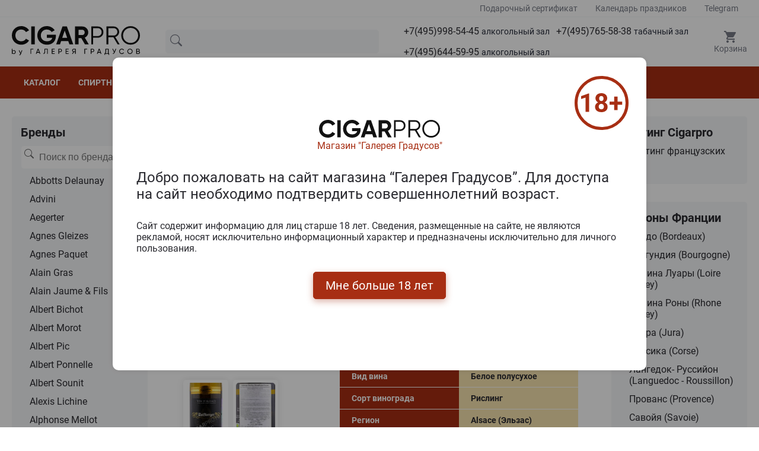

--- FILE ---
content_type: text/html; charset=UTF-8
request_url: https://www.cigarpro.ru/drinks/wine/france/wolfberger/
body_size: 49898
content:
<!DOCTYPE html>
<html lang="ru">

<head>
    <link rel="icon" href="/favicon.svg" type="image/svg-xml">
    <meta charset="utf-8">
    <meta name="viewport" content="width=device-width, initial-scale=1">
    <meta name="csrf-token" content="rWpc6k6mStHOi7WVkiTRjSR4n0aaiDYc5hxHcdJn">

    <title>купить вино Wolfberger цена</title>

    <meta name="description" content="В нашем магазине cigarpro в г. Москве, вы можете купить Вино Wolfberger Цена на Вино Wolfberger вас приятно удивит.">

    
    <link rel="stylesheet" href="/css/app.css?id=09dac38c7016c7d0d3f6e2ea1ccf4fd3">

    <!-- Scripts -->
    
    
        <link rel="canonical" href="https://www.cigarpro.ru/drinks/wine/france/wolfberger/">
</head>

<body>
<header id="header">
        <div class="header-top">
            <div class="container">
                <div class="header-top__inner">
                    <a href="/gift/gift-certificate/">
                        Подарочный сертификат
                    </a>
                    <a href="/holiday-calendar/">
                        Календарь праздников
                    </a>
                    
                    <a href="https://t.me/+79856445995/" rel="nofollow">
                        Telegram
                    </a>
                </div>
            </div>
        </div>
        <div class="container">
            <div class="header__wrapper">
                <div class="logo">
                    <a href="/" title="CigarPro - интернет магазин сигар и спиртных напиток">
                        <img src="/images/site/logo.svg" alt="Логотип CigarPro">
                    </a>
                </div>
                <div class="search">
                    <form class="search__form" action="/search-new">
                                                <input type="text" name="searchStr" class="input" placeholder="" title="Введите ключевые слова которые вы хотите найти." id="searchbox" value="">
                        <div class="search__barcode-scanner">

                        <a href="/barcode-scanner/" class="barcode-scanner-btn">
                            <svg class="svg-icon" style="width: 2em; height: 2em; vertical-align: middle; fill: currentColor; overflow: hidden;" viewBox="0 0 1024 1024" version="1.1" xmlns="http://www.w3.org/2000/svg">
                                <path d="M170.666667 256 256 256 256 768 170.666667 768 170.666667 256M298.666667 256 341.333333 256 341.333333 768 298.666667 768 298.666667 256M384 256 512 256 512 768 384 768 384 256M554.666667 256 597.333333 256 597.333333 768 554.666667 768 554.666667 256M682.666667 256 768 256 768 768 682.666667 768 682.666667 256M810.666667 256 853.333333 256 853.333333 768 810.666667 768 810.666667 256M85.333333 170.666667 85.333333 341.333333 0 341.333333 0 170.666667C0 123.733333 38.4 85.333333 85.333333 85.333333L256 85.333333 256 170.666667 85.333333 170.666667M938.666667 85.333333C985.6 85.333333 1024 123.733333 1024 170.666667L1024 341.333333 938.666667 341.333333 938.666667 170.666667 768 170.666667 768 85.333333 938.666667 85.333333M85.333333 682.666667 85.333333 853.333333 256 853.333333 256 938.666667 85.333333 938.666667C38.4 938.666667 0 900.266667 0 853.333333L0 682.666667 85.333333 682.666667M938.666667 853.333333 938.666667 682.666667 1024 682.666667 1024 853.333333C1024 900.266667 985.6 938.666667 938.666667 938.666667L768 938.666667 768 853.333333 938.666667 853.333333Z"  />
                            </svg>
                        </a>
                        </div>
                        <div class="search__close" style="">
                            <svg class="svg-icon" style="width: 2rem; height: 2rem; vertical-align: middle; fill: currentColor; overflow: hidden;" viewBox="0 0 1024 1024" version="1.1" xmlns="http://www.w3.org/2000/svg"><path d="M933.60766 955.85804 812.270296 955.85804c-11.178032 0-20.222382-9.083889-20.222382-20.221554 0-11.178597 9.044351-20.222577 20.222382-20.222577l101.113958 0 0-101.109816c0-11.177574 9.045374-20.221554 20.223406-20.221554 11.138121 0 20.222382 9.04398 20.222382 20.221554l0 121.331369C953.829019 946.774151 944.744758 955.85804 933.60766 955.85804zM933.60766 713.195302c-11.178032 0-20.223406-9.084912-20.223406-20.222577L913.384254 571.642378c0-11.177574 9.045374-20.222577 20.223406-20.222577 11.138121 0 20.222382 9.045003 20.222382 20.222577L953.830042 692.972724C953.829019 704.110389 944.744758 713.195302 933.60766 713.195302zM933.60766 470.532563c-11.178032 0-20.223406-9.083889-20.223406-20.221554L913.384254 328.97964c0-11.17655 9.045374-20.221554 20.223406-20.221554 11.138121 0 20.222382 9.045003 20.222382 20.221554l0 121.331369C953.829019 461.448674 944.744758 470.532563 933.60766 470.532563zM933.60766 227.870848c-11.178032 0-20.223406-9.083889-20.223406-20.222577l0-101.108792-101.113958 0c-11.178032 0-20.222382-9.083889-20.222382-20.221554 0-11.177574 9.044351-20.221554 20.222382-20.221554l121.336341 0c11.138121 0 20.222382 9.04398 20.222382 20.221554l0 121.330346C953.829019 218.786958 944.744758 227.870848 933.60766 227.870848zM690.933955 955.85804 569.598638 955.85804c-11.178032 0-20.223406-9.083889-20.223406-20.221554 0-11.178597 9.045374-20.222577 20.223406-20.222577L690.933955 915.413909c11.138121 0 20.223406 9.04398 20.223406 20.222577C711.157361 946.774151 702.072076 955.85804 690.933955 955.85804zM690.933955 106.539478 569.598638 106.539478c-11.178032 0-20.223406-9.083889-20.223406-20.221554 0-11.177574 9.045374-20.221554 20.223406-20.221554L690.933955 66.096371c11.138121 0 20.223406 9.04398 20.223406 20.221554C711.157361 97.455589 702.072076 106.539478 690.933955 106.539478zM448.262297 106.539478 326.925956 106.539478c-11.177008 0-20.222382-9.083889-20.222382-20.221554 0-11.177574 9.045374-20.221554 20.222382-20.221554l121.336341 0c11.138121 0 20.222382 9.04398 20.222382 20.221554C468.484679 97.455589 459.399395 106.539478 448.262297 106.539478zM205.589615 955.85804 84.254298 955.85804c-11.178032 0-20.222382-9.083889-20.222382-20.221554L64.031916 814.305117c0-11.177574 9.044351-20.221554 20.222382-20.221554 11.157565 0 20.222382 9.04398 20.222382 20.221554l0 101.109816 101.113958 0c11.157565 0 20.222382 9.04398 20.222382 20.222577C225.813021 946.774151 216.748203 955.85804 205.589615 955.85804zM205.589615 106.539478l-101.113958 0 0 101.108792c0 11.137665-9.064818 20.222577-20.222382 20.222577-11.178032 0-20.222382-9.083889-20.222382-20.222577L64.030892 86.317924c0-11.177574 9.044351-20.221554 20.222382-20.221554l121.336341 0c11.157565 0 20.222382 9.04398 20.222382 20.221554C225.813021 97.455589 216.748203 106.539478 205.589615 106.539478zM84.254298 308.758086c11.157565 0 20.222382 9.045003 20.222382 20.221554l0 121.331369c0 11.137665-9.064818 20.221554-20.222382 20.221554-11.178032 0-20.222382-9.083889-20.222382-20.221554L64.031916 328.97964C64.030892 317.80309 73.076266 308.758086 84.254298 308.758086zM84.254298 551.419801c11.157565 0 20.222382 9.045003 20.222382 20.222577L104.47668 692.972724c0 11.137665-9.064818 20.222577-20.222382 20.222577-11.178032 0-20.222382-9.084912-20.222382-20.222577L64.031916 571.642378C64.030892 560.464805 73.076266 551.419801 84.254298 551.419801zM700.49305 661.534711l-40.998396 40.996716c-7.504212 7.502881-19.748572 7.502881-27.291671 0L516.118465 586.453712 400.035993 702.531428c-7.544122 7.502881-19.788483 7.502881-27.292695 0l-40.998396-40.996716c-7.504212-7.503904-7.504212-19.747763 0-27.290553l116.122382-116.079762L331.744902 402.125567c-7.504212-7.582699-7.504212-19.786649 0-27.330462l40.998396-40.956807c7.504212-7.543813 19.748572-7.543813 27.292695 0l116.082471 116.077715 116.084518-116.077715c7.543099-7.543813 19.787459-7.543813 27.291671 0l40.998396 40.956807c7.504212 7.543813 7.504212 19.747763 0 27.330462L584.369645 518.164397l116.123405 116.079762C707.997262 641.786948 707.997262 654.030807 700.49305 661.534711zM326.925956 915.413909l121.336341 0c11.138121 0 20.222382 9.04398 20.222382 20.222577 0 11.137665-9.084261 20.221554-20.222382 20.221554L326.925956 955.85804c-11.177008 0-20.222382-9.083889-20.222382-20.221554C306.703574 924.45789 315.747925 915.413909 326.925956 915.413909z"  /></svg>
                        </div>
                        <svg class="icon search__icon">
                            <use xlink:href="/images/site/sprite.svg#search"></use>
                        </svg>
                    </form>
                    <div class="search__result-dynamic"></div>
                </div>
                <div class="phone">
                    <div class="phone__icon">
                        <svg class="icon">
                            <use xlink:href="/images/site/sprite.svg#phone"></use>
                        </svg>
                        <span>Телефон</span>
                    </div>
                    <div class="phone__wrapper">
                        <div class="phone__item">
                            <a href="tel:+74959985445">+7(495)998-54-45 <span>алкогольный зал</span></a>
                        </div>
                        <div class="phone__item">
                            <a href="tel:+74957655838">+7(495)765-58-38 <span>табачный зал</span></a>
                        </div>
                        
                        <div class="phone__item">
                            <a href="tel:+74956445995">+7(495)644-59-95 <span>алкогольный зал</span></a>
                        </div>
                        
                        <div class="phone__item whatsapp">
                            <div>
                                <svg class="icon">
                                    <use xlink:href="/images/site/sprite.svg#telegram-color"></use>
                                </svg>
                            </div>
                            <a href="https://t.me/+79856445995/">Написать в Telegram</a>
                        </div>
                        <div class="phone__item whatsapp">
                            <div style="padding: 3px;">
                                <img src="/images/site/max-messenger-sign-logo.png" alt="" style="height: 18px">
                            </div>
                            <a href="https://t.me/+79856445995/">Написать в Max</a>
                        </div>
                    </div>
                    <div class="phone-contact__wrapper">
                        <div class="phone__item">
                            <a href="tel:+74959985445">+7(495)998-54-45 <span>алкогольный зал</span></a>
                        </div>
                        <div class="phone__item">
                            <a href="tel:+74957655838">+7(495)765-58-38 <span>табачный зал</span></a>
                        </div>
                        
                        <div class="phone__item">
                            <a href="tel:+74956445995">+7(495)644-59-95 <span>алкогольный зал</span></a>
                        </div>
                        
                        <div class="phone__item whatsapp">
                            <div>
                                <svg class="icon">
                                    <use xlink:href="/images/site/sprite.svg#telegram-color"></use>
                                </svg>
                            </div>
                            <a href="https://t.me/+79856445995/">Написать в Telegram</a>
                        </div>
                        <div class="phone__item whatsapp">
                            <div style="padding: 3px;">
                                <img src="/images/site/max-messenger-sign-logo.png" alt="" style="height: 18px">
                            </div>
                            <a href="https://t.me/+79856445995/">Написать в Max</a>
                        </div>
                        <div class="phone__item">
                            <a href="https://yandex.ru/maps/org/galereya_gradusov/1314001680" targe="_blank" style="color: blue; text-decoration: underline;">
                                Магазин "Галерея Градусов"<br>ул. Серпуховский вал, д. 5, Москва
                            </a>
                        </div>
                    </div>
                </div>
                <div class="cart">
                    <div class="cart__icon">
                        <svg class="icon">
                            <use xlink:href="/images/site/sprite.svg#cart"></use>
                        </svg>
                        <span>Корзина</span>
                        <span class="cart__counter" style="display: none;"></span>
                    </div>
                    <div class="mini-cart">
                        <div class="mini-cart_div">
                            <div class="mini-cart__title"><a href="/cart/">Заявка</a></div>
                            <div class="mini-cart__wrap"></div>
                            <div class="mini-cart__total">Итого: 0 руб.</div>
                            <a href="/cart/" class="primary-btn">Оформить заявку</a>
                        </div>
                    </div>

                    
                </div>
            </div>
        </div>
        <nav id="menu">
            <div class="container">
                <ul class="menu-contaier">
                    <li class="menu-contaier-item"><a href="/">Каталог</a></li>
                    <li class="menu-contaier-item menu-dropdown">
                        <div class="menu-dropdown-btn">
                            <span>Спиртные напитки</span>
                            <svg class="icon menu-dropdown-icon">
                                <use xlink:href="/images/site/sprite.svg#arrow-down"></use>
                            </svg>
                        </div>
                        <div class="menu-dropdown-close-btn">
                            <svg class="icon menu-dropdown-icon">
                                <use xlink:href="/images/site/sprite.svg#close"></use>
                            </svg>
                        </div>
                        <ul class="menu-dropdown-list">
                            <li class="menu-dropdown-list-item"><a href="/drinks/absinthe/">Абсент</a></li>
                            <li class="menu-dropdown-list-item"><a href="/drinks/icewine/">Айсвайн</a></li>
                            <li class="menu-dropdown-list-item"><a href="/drinks/aperitifs/">Аперитивы</a></li>
                            <li class="menu-dropdown-list-item"><a href="/drinks/armagnac/">Арманьяк</a></li>
                            <li class="menu-dropdown-list-item"><a href="/drinks/baijiu/">Байцзю</a></li>
                            <li class="menu-dropdown-list-item"><a href="/drinks/bitter/">Биттер</a></li>
                            <li class="menu-dropdown-list-item"><a href="/drinks/brandy/">Бренди</a></li>
                            <li class="menu-dropdown-list-item"><a href="/drinks/brandy-de-jerez/">Бренди де Херес</a></li>
                            <li class="menu-dropdown-list-item"><a href="/drinks/vermouth/">Вермут</a></li>
                            <li class="menu-dropdown-list-item"><a href="/drinks/wine/">Вино</a></li>
                            <li class="menu-dropdown-list-item"><a href="/drinks/whisky/">Виски</a></li>
                            <li class="menu-dropdown-list-item"><a href="/drinks/vodka/">Водка</a></li>
                            <li class="menu-dropdown-list-item"><a href="/drinks/grappa/">Граппа</a></li>
                            <li class="menu-dropdown-list-item"><a href="/drinks/gin/">Джин</a></li>
                            <li class="menu-dropdown-list-item"><a href="/drinks/distillates/">Дистилляты (фруктовые и злаковые)</a></li>
                            <li class="menu-dropdown-list-item"><a href="/drinks/sparkling-wines/">Игристое вино</a></li>
                            <li class="menu-dropdown-list-item"><a href="/drinks/calvados/">Кальвадос</a></li>
                            <li class="menu-dropdown-list-item"><a href="/drinks/cachaca/">Кашаса</a></li>
                            <li class="menu-dropdown-list-item"><a href="/drinks/cocktails/">Коктейли (на основе спиртных напитков)</a></li>
                            <li class="menu-dropdown-list-item"><a href="/drinks/cognac/">Коньяк</a></li>
                            <li class="menu-dropdown-list-item"><a href="/drinks/liqueur/">Ликер</a></li>
                            <li class="menu-dropdown-list-item"><a href="/drinks/limoncello/">Лимончелло</a></li>
                            <li class="menu-dropdown-list-item"><a href="/drinks/madeira/">Мадейра вино</a></li>
                            <li class="menu-dropdown-list-item"><a href="/drinks/malaga/">Малага</a></li>
                            <li class="menu-dropdown-list-item"><a href="/drinks/marsala/">Марсала</a></li>
                            <li class="menu-dropdown-list-item"><a href="/drinks/medovuha/">Медовуха и Медостав</a></li>
                            <li class="menu-dropdown-list-item"><a href="/drinks/mezcal/">Мескаль</a></li>
                            <li class="menu-dropdown-list-item"><a href="/drinks/tinctures/">Настойки</a></li>
                            <li class="menu-dropdown-list-item"><a href="/drinks/eau-de-vie/">О-де-ви</a></li>
                            <li class="menu-dropdown-list-item"><a href="/drinks/beer/">Пиво</a></li>
                            <li class="menu-dropdown-list-item"><a href="/drinks/pineau-des-charentes/">Пино де Шарант</a></li>
                            <li class="menu-dropdown-list-item"><a href="/drinks/pisco/">Писко</a></li>
                            <li class="menu-dropdown-list-item"><a href="/drinks/pommeaudenormandie/">Поммо де Норманди</a></li>
                            <li class="menu-dropdown-list-item"><a href="/drinks/porto/">Портвейн</a></li>
                            <li class="menu-dropdown-list-item"><a href="/drinks/rakija/">Ракия</a></li>
                            <li class="menu-dropdown-list-item"><a href="/drinks/rum/">Ром</a></li>
                            <li class="menu-dropdown-list-item"><a href="/drinks/sake/">Саке</a></li>
                            <li class="menu-dropdown-list-item"><a href="/drinks/sambuca/">Самбука</a></li>
                            <li class="menu-dropdown-list-item"><a href="/drinks/cidre/">Сидр</a></li>
                            <li class="menu-dropdown-list-item"><a href="/drinks/syrups/">Сиропы</a></li>
                            <li class="menu-dropdown-list-item"><a href="/drinks/shochu/">Сётю</a></li>
                            <li class="menu-dropdown-list-item"><a href="/drinks/tequila/">Текила</a></li>
                            <li class="menu-dropdown-list-item"><a href="/drinks/tutovka/">Тутовка (тутовая водка)</a></li>
                            <li class="menu-dropdown-list-item"><a href="/drinks/ouzo/">Узо</a></li>
                            <li class="menu-dropdown-list-item"><a href="/drinks/flocdecascogne/">Флок де Гасконь</a></li>
                            <li class="menu-dropdown-list-item"><a href="/drinks/sherry/">Херес</a></li>
                            <li class="menu-dropdown-list-item"><a href="/drinks/chacha/">Чача</a></li>
                            <li class="menu-dropdown-list-item"><a href="/drinks/champagne/">Шампанское</a></li>
                            <li class="menu-dropdown-list-item"><a href="/drinks/schnapps/">Шнапс</a></li>
                            <li class="menu-dropdown-list-item"><a href="/drinks/alcoholomination/">Алкоминималистика</a></li>
                            <li class="menu-dropdown-list-item"><a href="/drinks/big-bottles/">Большие бутылки</a></li>
                        </ul>
                    </li>
                    <li class="menu-contaier-item"><a href="/cigar/">Сигары</a></li>
                    <li class="menu-contaier-item"><a href="/sale/">Акции</a></li>
                    <li class="menu-contaier-item"><a href="/gift-sets/">Подарочные наборы</a></li>
                    <li class="menu-contaier-item"><a href="/content/pokupka-i-oplata/">Покупка и оплата</a></li>
                    <li class="menu-contaier-item"><a href="/content/kontaktnaya-informaciya/">Контакты</a></li>
                </ul>
            </div>
        </nav>
        <div class="mob-header">
            <div class="mob-header__col mob-header__col--1 menu-nav-btn">
                <svg class="icon">
                    <use xlink:href="/images/site/sprite.svg#burger"></use>
                </svg>
            </div>
            <div class="mob-header__col mob-header__col--2">
                <a href="/" title="CigarPro - интернет магазин сигар и спиртных напиток">
                    <img src="/images/site/logo.svg" alt="Логотип CigarPro">
                </a>
            </div>
            <div class="mob-header__col mob-header__col--3">
                <div class="mob-search-btn">
                     <svg class="svg-icon" style="width: 1.5rem; height: 1.5rem; vertical-align: middle; fill: fill: var(--gray-700);  overflow: hidden;" viewBox="0 0 1024 1024" version="1.1" xmlns="http://www.w3.org/2000/svg"><path d="M959.9 857.3L745.8 666.9c38.9-58.6 61.6-128.9 61.6-204.4 0-204.3-166.2-370.6-370.6-370.6S66.3 258.2 66.3 462.5s166.2 370.6 370.6 370.6c94.1 0 180.1-35.3 245.6-93.3l213.4 189.7 64-72.2z m-523.1-96.6c-164.4 0-298.2-133.8-298.2-298.2s133.8-298.2 298.2-298.2S735 298.1 735 462.5 601.2 760.7 436.8 760.7z"  /></svg>
                </div>
                <div class="mob-phone-btn">
                    <svg class="svg-icon" style="width: 1.4rem; height: 1.4rem; vertical-align: middle; fill: fill: var(--gray-700); overflow: hidden;" viewBox="0 0 1024 1024" version="1.1" xmlns="http://www.w3.org/2000/svg"><path d="M621.757 673.43c22.617-31.703 34.744-46.767 47.935-58.103 16.445-14.133 31.625-20.003 54.5-23.61 23.083-3.646 41.382-1.284 64.29 9.076 16.777 7.587 32.627 17.058 82.123 48.201l-0.003-0.002c42.163 26.525 67.652 46.279 83.501 65.851 18.533 22.886 24.71 46.673 20.694 73.304-3.316 56.063-43.95 129.32-92.86 164.004l-0.186 0.132-0.188 0.13c-61.317 42.533-166.303 44.912-279.717 9.437-122.32-38.26-244.82-116.71-346.36-228.524C158.645 626.69 99.071 524.957 69.84 429.178c-11.407-37.376-17.725-72.42-19.927-105.372-1.602-23.956-1-43.412 1.013-64.185l0.04-0.408 0.046-0.406c3.04-26.27 9.244-48.557 20.532-69.3 12.596-23.149 30.964-42.942 55.802-59.925 45.098-35.888 95.061-55.344 135.471-54.542 10.793 0.218 18.743 1.036 27.516 3.477 11.199 3.116 21.22 8.492 30.665 16.297 13.657 11.287 25.895 26.86 48.511 59.847 28.18 38.666 46.456 71.21 56.524 99.216 8.56 23.812 10.998 43.338 9.264 61.897l-0.012 0.133-0.014 0.134c-1.997 20.065-8.332 37.303-18.878 52.258-7.892 11.19-16.248 19.163-29.354 29.621-0.954 0.761-1.905 1.515-3.207 2.542l-1.533 1.21-1.485 1.173a320.024 320.024 0 0 0-5.458 4.396 151.177 151.177 0 0 0-3.433 2.92 236.505 236.505 0 0 0-3.205 4.207c-10.678 14.361-13.636 23.359-10.743 38.564 5.37 28.22 30.901 68.776 83.624 123.197 61.503 58.95 109.633 90.651 144.547 100.758 11.077 3.206 19.346 3.794 25.4 2.738 3.31-0.577 5.464-1.547 7.118-2.799 1.041-0.788-0.19 0.625 3.092-3.397z m263.957 96.793c-8.166-10.085-27.432-25.016-61.971-46.744-45.01-28.32-60.109-37.342-71.523-42.504-7.098-3.21-8.013-3.329-14.31-2.334-8.113 1.28-8.569 1.456-10.861 3.426-6.033 5.184-15.557 17.064-34.473 43.619l-0.863 1.211-0.943 1.15c1.705-2.08-2.45 3.19-4.85 5.885a98.117 98.117 0 0 1-14.14 13.057c-27.592 20.888-65.156 27.438-110.102 14.428-50.771-14.697-110.419-54.034-181.581-122.343l-0.562-0.54-0.543-0.559c-63.979-65.921-98.278-120.317-107.465-168.592-4.415-23.205-3.014-44.836 3.6-64.954 5.125-15.588 12.53-28.523 22.973-42.568 1.988-2.673 3.383-4.481 6.768-8.817l2.13-2.729 2.532-2.362c3.078-2.873 6.253-5.639 9.74-8.523 2.12-1.754 4.22-3.442 6.932-5.588-0.385 0.305 4.686-3.698 5.95-4.707 12.607-10.06 14.648-12.91 15.539-21.668 0.515-5.732-0.323-12.287-4.469-23.82-6.996-19.46-21.382-45.042-45.176-77.632l-0.39-0.533-0.372-0.544c-17.263-25.197-26.485-37.09-31.69-41.728-1.088-0.085-2.551-0.148-4.535-0.194-7.384-0.14-18.473 2.116-31.125 7.088-15.768 6.197-32.443 15.966-48.849 29.183l-1.49 1.2-1.588 1.067c-26.085 17.513-35.794 35.23-39.53 66.971-1.553 16.192-1.994 30.944-0.76 49.412 1.76 26.318 6.88 54.713 16.292 85.554 25.318 82.96 78.27 173.384 166.622 270.674 91.047 100.258 200.139 170.122 307.485 203.698 46.612 14.58 90.747 21.46 128.32 20.608 33.355-0.756 59.314-7.593 74.786-18.238 13.212-9.435 27.364-26.586 38.455-46.854 10.579-19.33 16.886-38.907 17.319-51.382l0.109-3.137 0.553-3.09c0.186-1.04 0.28-1.802 0.312-2.329-0.414-0.767-1.134-1.833-2.256-3.218z"  /></svg>
                    
                </div>
                
            </div>
        </div>
        <div class="mob-menu" style="transform: translateY(0px)">
            <div class="mob-menu__item" style="text-align: center;">
                <a href="/" style="position: relative; top: -3px;">
                    <svg class="icon mob-menu__icon">
                        <use xlink:href="/images/site/sprite.svg#home"></use>
                    </svg>
                    <div style="font-size: 13px;">Главная</div>
                </a>
            </div>
            <div class="mob-menu__item menu-nav-btn">
                <svg class="icon mob-menu__icon">
                    <use xlink:href="/images/site/sprite.svg#burger"></use>
                </svg>
                <span>Меню</span>
            </div>
            <div class="mob-menu__item">
                <a href="/barcode-scanner/" style="text-align: center;" class="barcode-scanner-btn">
                    <svg class="svg-icon" style="width: 1.35rem; height: 1.35rem; vertical-align: middle; fill: currentColor; overflow: hidden; position: relative; top: -3px" viewBox="0 0 1024 1024" version="1.1" xmlns="http://www.w3.org/2000/svg">
                        <path d="M170.666667 256 256 256 256 768 170.666667 768 170.666667 256M298.666667 256 341.333333 256 341.333333 768 298.666667 768 298.666667 256M384 256 512 256 512 768 384 768 384 256M554.666667 256 597.333333 256 597.333333 768 554.666667 768 554.666667 256M682.666667 256 768 256 768 768 682.666667 768 682.666667 256M810.666667 256 853.333333 256 853.333333 768 810.666667 768 810.666667 256M85.333333 170.666667 85.333333 341.333333 0 341.333333 0 170.666667C0 123.733333 38.4 85.333333 85.333333 85.333333L256 85.333333 256 170.666667 85.333333 170.666667M938.666667 85.333333C985.6 85.333333 1024 123.733333 1024 170.666667L1024 341.333333 938.666667 341.333333 938.666667 170.666667 768 170.666667 768 85.333333 938.666667 85.333333M85.333333 682.666667 85.333333 853.333333 256 853.333333 256 938.666667 85.333333 938.666667C38.4 938.666667 0 900.266667 0 853.333333L0 682.666667 85.333333 682.666667M938.666667 853.333333 938.666667 682.666667 1024 682.666667 1024 853.333333C1024 900.266667 985.6 938.666667 938.666667 938.666667L768 938.666667 768 853.333333 938.666667 853.333333Z"  />
                    </svg>
                    <div style="position: relative; top: -2px; font-size: 13px;">Штрихкод</div>
                </a>
                

            </div>
            <div class="mob-menu__item contact-btn">
                
                    <svg class="icon mob-menu__icon">
                        <use xlink:href="/images/site/sprite.svg#phone"></use>
                    </svg>
                    <div style="margin-top: 4px; color: #fff; font-size: 13px;">Контакты</div>
                
            </div>
            <div class="mob-menu__item mob-cart-btn">
                <svg class="icon mob-menu__icon">
                    <use xlink:href="/images/site/sprite.svg#cart"></use>
                </svg>
                <span>Корзина</span>
                <span class="cart__counter" style="display: none; border: 1px solid #fff"></span>
            </div>
        </div>
    </header>
    <div class="mob-overlay"></div>
    <div class="overlay"></div>
    <main>
        <div class="container">
            <div class="row">
                <div class="sidebar left-sidebar">
                        <div class="link-block sf">
                                <div class="link-block__title ">Бренды</div>
                                <div class="link-block__search">
                                    <form class="link-block__form" action="https://www.cigarpro.ru/search">
                                        <input type="text" name="searchStr" class="input" placeholder="Поиск по брендам" title="Введите ключевые слова которые вы хотите найти." id="searchbox-brand">
                                        <svg class="search__icon" width="17" height="16" viewBox="0 0 17 16" fill="none" xmlns="http://www.w3.org/2000/svg">
                                            <g clip-path="url(#clip0_628_164111)">
                                                <path d="M11.7468 10.3421C12.7151 9.02083 13.1488 7.38264 12.9611 5.7553C12.7734 4.12796 11.9782 2.63149 10.7346 1.56528C9.49092 0.499068 7.89055 -0.0582491 6.25364 0.00482408C4.61673 0.0678972 3.06399 0.746709 1.90607 1.90545C0.748156 3.0642 0.0704546 4.61742 0.00855278 6.25438C-0.053349 7.89134 0.505113 9.49131 1.57221 10.7342C2.63931 11.9771 4.13635 12.7712 5.76382 12.9577C7.3913 13.1442 9.02919 12.7094 10.3498 11.7401H10.3488C10.3788 11.7801 10.4108 11.8181 10.4468 11.8551L14.2968 15.7051C14.4843 15.8928 14.7387 15.9983 15.004 15.9983C15.2692 15.9984 15.5237 15.8932 15.7113 15.7056C15.8989 15.5181 16.0044 15.2638 16.0045 14.9985C16.0046 14.7332 15.8993 14.4788 15.7118 14.2911L11.8618 10.4411C11.8261 10.405 11.7876 10.3715 11.7468 10.3411V10.3421ZM12.0048 6.49815C12.0048 7.22042 11.8625 7.93562 11.5861 8.60291C11.3097 9.2702 10.9046 9.87651 10.3939 10.3872C9.88317 10.898 9.27685 11.3031 8.60956 11.5795C7.94227 11.8559 7.22707 11.9981 6.5048 11.9981C5.78253 11.9981 5.06734 11.8559 4.40005 11.5795C3.73275 11.3031 3.12644 10.898 2.61572 10.3872C2.10499 9.87651 1.69987 9.2702 1.42347 8.60291C1.14707 7.93562 1.0048 7.22042 1.0048 6.49815C1.0048 5.03946 1.58427 3.64051 2.61572 2.60906C3.64717 1.57761 5.04611 0.998147 6.5048 0.998147C7.96349 0.998147 9.36244 1.57761 10.3939 2.60906C11.4253 3.64051 12.0048 5.03946 12.0048 6.49815Z" fill="#696969">
                                                </path>
                                            </g>
                                            <defs>
                                                <clipPath id="clip0_628_164111">
                                                    <rect width="16" height="16" fill="white" transform="translate(0.00390625)">
                                                    </rect>
                                                </clipPath>
                                            </defs>
                                        </svg>
                                    </form>
                                </div>
                                <ul class="link-block__list">
                                    <li><a href="/drinks/wine/france/abbotts-delaunay/" data-search="abbotts delaunay абботтс делаунэй" class="link-block__link">Abbotts Delaunay</a></li><li><a href="/drinks/wine/france/advini/" data-search="advini адвини" class="link-block__link">Advini</a></li><li><a href="/drinks/wine/france/aegerter/" data-search="aegerter аегертер" class="link-block__link">Aegerter</a></li><li><a href="/drinks/wine/france/agnes-gleizes/" data-search="agnes gleizes агнес глеизес" class="link-block__link">Agnes Gleizes</a></li><li><a href="/drinks/wine/france/agnes-paquet/" data-search="agnes paquet агнес пакует" class="link-block__link">Agnes Paquet</a></li><li><a href="/drinks/wine/france/alain-gras/" data-search="alain gras алаин грас" class="link-block__link">Alain Gras</a></li><li><a href="/drinks/wine/france/alain-jaume-fils/" data-search="alain jaume & fils алаин джауме & филс" class="link-block__link">Alain Jaume & Fils</a></li><li><a href="/drinks/wine/france/albert-bichot/" data-search="albert bichot алберт бичот" class="link-block__link">Albert Bichot</a></li><li><a href="/drinks/wine/france/albert-morot/" data-search="albert morot алберт морот" class="link-block__link">Albert Morot</a></li><li><a href="/drinks/wine/france/albert-pic/" data-search="albert pic алберт пиц" class="link-block__link">Albert Pic</a></li><li><a href="/drinks/wine/france/albert-ponnelle/" data-search="albert ponnelle алберт поннелле" class="link-block__link">Albert Ponnelle</a></li><li><a href="/drinks/wine/france/albert-sounit/" data-search="albert sounit алберт соунит" class="link-block__link">Albert Sounit</a></li><li><a href="/drinks/wine/france/alexis-lichine/" data-search="alexis lichine алексис личине" class="link-block__link">Alexis Lichine</a></li><li><a href="/drinks/wine/france/alphonse-mellot/" data-search="alphonse mellot алфонсе меллот" class="link-block__link">Alphonse Mellot</a></li><li><a href="/drinks/wine/france/alsace-willm/" data-search="alsace willm алсаце оеиллм" class="link-block__link">Alsace Willm</a></li><li><a href="/drinks/wine/france/ambroisie/" data-search="ambroisie амброисие" class="link-block__link">Ambroisie</a></li><li><a href="/drinks/wine/france/andre-brunel/" data-search="andre brunel андре брунел" class="link-block__link">Andre Brunel</a></li><li><a href="/drinks/wine/france/andre-lurton/" data-search="andre lurton андре луртон" class="link-block__link">Andre Lurton</a></li><li><a href="/drinks/wine/france/andre-perret/" data-search="andre perret андре перрет" class="link-block__link">Andre Perret</a></li><li><a href="/drinks/wine/france/andre-vinet/" data-search="andre vinet андре винет" class="link-block__link">Andre Vinet</a></li><li><a href="/drinks/wine/france/anne-boisson/" data-search="anne boisson анне боиссон" class="link-block__link">Anne Boisson</a></li><li><a href="/drinks/wine/france/anne-gros/" data-search="anne gros анне грос" class="link-block__link">Anne Gros</a></li><li><a href="/drinks/wine/france/anne-et-jean-francois-ganevat/" data-search="anne et jean francois ganevat анне ет джин францоис ганеват" class="link-block__link">Anne et Jean Francois Ganevat</a></li><li><a href="/drinks/wine/france/antoine-jobard/" data-search="antoine jobard антоине джобард" class="link-block__link">Antoine Jobard</a></li><li><a href="/drinks/wine/france/antoine-ogier/" data-search="antoine ogier антоине огиер" class="link-block__link">Antoine Ogier</a></li><li><a href="/drinks/wine/france/antonin-rodet/" data-search="antonin rodet антонин родет" class="link-block__link">Antonin Rodet</a></li><li><a href="/drinks/wine/france/armand-heitz/" data-search="armand heitz арманд хеитз" class="link-block__link">Armand Heitz</a></li><li><a href="/drinks/wine/france/arnaud-baillot/" data-search="arnaud baillot арнауд баиллот" class="link-block__link">Arnaud Baillot</a></li><li><a href="/drinks/wine/france/art-russe/" data-search="art russe арт руссе" class="link-block__link">Art Russe</a></li><li><a href="/drinks/wine/france/arthur-metz/" data-search="arthur metz ардур метз" class="link-block__link">Arthur Metz</a></li><li><a href="/drinks/wine/france/aussieres/" data-search="aussieres ауссиерес" class="link-block__link">Aussieres</a></li><li><a href="/drinks/wine/france/bachelet-monnot/" data-search="bachelet monnot бачелет моннот" class="link-block__link">Bachelet Monnot</a></li><li><a href="/drinks/wine/france/baptiste-cousin/" data-search="baptiste cousin баптисте цоусин" class="link-block__link">Baptiste Cousin</a></li><li><a href="/drinks/wine/france/baron-edmond-de-rothschild-cver/" data-search="baron edmond de rothschild (cver) барон едмонд де родсчилд (цвер)" class="link-block__link">Baron Edmond de Rothschild (CVER)</a></li><li><a href="/drinks/wine/france/baron-pilar-compagnie/" data-search="baron pilar & compagnie барон пилар & цомпагние" class="link-block__link">Baron Pilar & Compagnie</a></li><li><a href="/drinks/wine/france/baron-darignac/" data-search="baron d'arignac барон д'аригнац" class="link-block__link">Baron d'Arignac</a></li><li><a href="/drinks/wine/france/baronie-de-castries/" data-search="baronie de castries бароние де кастриес" class="link-block__link">Baronie de Castries</a></li><li><a href="/drinks/wine/france/beau-reve-de-tradition/" data-search="beau reve de tradition биу реве де традитион" class="link-block__link">Beau Reve de Tradition</a></li><li><a href="/drinks/wine/france/bernard-defaix/" data-search="bernard defaix бернард дефаикс" class="link-block__link">Bernard Defaix</a></li><li><a href="/drinks/wine/france/bernard-dugat-py/" data-search="bernard dugat-py бернард дугат-пы" class="link-block__link">Bernard Dugat-Py</a></li><li><a href="/drinks/wine/france/bernard-magrez/" data-search="bernard magrez бернард магрез" class="link-block__link">Bernard Magrez</a></li><li><a href="/drinks/wine/france/bestheim/" data-search="bestheim бесдеим" class="link-block__link">Bestheim</a></li><li><a href="/drinks/wine/france/billaud-simon/" data-search="billaud simon биллауд симон" class="link-block__link">Billaud Simon</a></li><li><a href="/drinks/wine/france/blason-de-bourgogne/" data-search="blason de bourgogne бласон де боургогне" class="link-block__link">Blason de Bourgogne</a></li><li><a href="/drinks/wine/france/borivage/" data-search="borivage бориваге" class="link-block__link">BoRivage</a></li><li><a href="/drinks/wine/france/boisseaux-estivant/" data-search="boisseaux-estivant боиссиукс-естивант" class="link-block__link">Boisseaux-Estivant</a></li><li><a href="/drinks/wine/france/bollinger/" data-search="bollinger боллингер" class="link-block__link">Bollinger</a></li><li><a href="/drinks/wine/france/bonnet-huteau/" data-search="bonnet huteau боннет хутиу" class="link-block__link">Bonnet Huteau</a></li><li><a href="/drinks/wine/france/borie-manoux/" data-search="borie-manoux борие-маноукс" class="link-block__link">Borie-Manoux</a></li><li><a href="/drinks/wine/france/bouchard-aine-fils/" data-search="bouchard aine & fils боучард аине & филс" class="link-block__link">Bouchard Aine & Fils</a></li><li><a href="/drinks/wine/france/bouchard-pere-fils/" data-search="bouchard pere & fils боучард пере & филс" class="link-block__link">Bouchard Pere & Fils</a></li><li><a href="/drinks/wine/france/bourgoin-pineau/" data-search="bourgoin pineau боургоин пиниу" class="link-block__link">Bourgoin Pineau</a></li><li><a href="/drinks/wine/france/iovier-ails/" data-search="bovier & fils бовиер & филс" class="link-block__link">Bovier & Fils</a></li><li><a href="/drinks/wine/france/boyer-martenot/" data-search="boyer-martenot боыер-мартенот" class="link-block__link">Boyer-Martenot</a></li><li><a href="/drinks/wine/france/branger-et-fils/" data-search="branger et fils брангер ет филс" class="link-block__link">Branger et Fils</a></li><li><a href="/drinks/wine/france/brumont/" data-search="brumont брумонт" class="link-block__link">Brumont</a></li><li><a href="/drinks/wine/france/bruno-colin/" data-search="bruno colin бруно цолин" class="link-block__link">Bruno Colin</a></li><li><a href="/drinks/wine/france/bruno-michel/" data-search="bruno michel бруно мичел" class="link-block__link">Bruno Michel</a></li><li><a href="/drinks/wine/france/bruyere-renaud-houillon-adeline/" data-search="bruyere renaud & houillon adeline бруыере ренауд & хоуиллон аделине" class="link-block__link">Bruyere Renaud & Houillon Adeline</a></li><li><a href="/drinks/wine/france/byo/" data-search="byo быо" class="link-block__link">Byo</a></li><li><a href="/drinks/wine/france/ciavg/" data-search="ciavg циавг" class="link-block__link">CIAVG</a></li><li><a href="/drinks/wine/france/camille-giroud/" data-search="camille giroud камилле гироуд" class="link-block__link">Camille Giroud</a></li><li><a href="/drinks/wine/france/canon-la-gaffeliere/" data-search="canon la gaffeliere канон ла гаффелиере" class="link-block__link">Canon La Gaffeliere</a></li><li><a href="/drinks/wine/france/caroline-bay/" data-search="caroline bay каролине бэй" class="link-block__link">Caroline Bay</a></li><li><a href="/drinks/wine/france/cave-de-bennwihr/" data-search="cave de bennwihr каве де бенноеихр" class="link-block__link">Cave de Bennwihr</a></li><li><a href="/drinks/wine/france/cave-de-ribeauville/" data-search="cave de ribeauville каве де рибиувилле" class="link-block__link">Cave de Ribeauville</a></li><li><a href="/drinks/wine/france/cave-de-vire/" data-search="cave de vire каве де вире" class="link-block__link">Cave de vire</a></li><li><a href="/drinks/wine/france/cellier-des-chartreux/" data-search="cellier des chartreux целлиер дес чартреукс" class="link-block__link">Cellier des Chartreux</a></li><li><a href="/drinks/wine/france/cellier-des-dauphins/" data-search="cellier des dauphins целлиер дес дауфинс" class="link-block__link">Cellier des Dauphins</a></li><li><a href="/drinks/wine/france/champagne-augustin/" data-search="champagne augustin чампагне аугустин" class="link-block__link">Champagne Augustin</a></li><li><a href="/drinks/wine/france/champagnes-gonet-medeville/" data-search="champagnes gonet-medeville чампагнес гонет-медевилле" class="link-block__link">Champagnes Gonet-Medeville</a></li><li><a href="/drinks/wine/france/chantereves/" data-search="chantereves чантеревес" class="link-block__link">Chantereves</a></li><li><a href="/drinks/wine/france/charles-van-canneyt/" data-search="charles van canneyt чарлес ван каннеыт" class="link-block__link">Charles Van Canneyt</a></li><li><a href="/drinks/wine/france/charles-yung-et-fils/" data-search="charles yung et fils чарлес ыунг ет филс" class="link-block__link">Charles Yung et Fils</a></li><li><a href="/drinks/wine/france/chartron-et-trebuchet/" data-search="chartron et trebuchet чартрон ет требучет" class="link-block__link">Chartron et Trebuchet</a></li><li><a href="/drinks/wine/france/chateau-abiet/" data-search="chateau abiet шато абиет" class="link-block__link">Chateau Abiet</a></li><li><a href="/drinks/wine/france/chateau-angelus/" data-search="chateau angelus шато ангелус" class="link-block__link">Chateau Angelus</a></li><li><a href="/drinks/wine/france/chateau-angludet/" data-search="chateau angludet шато англудет" class="link-block__link">Chateau Angludet</a></li><li><a href="/drinks/wine/france/chateau-argadens/" data-search="chateau argadens шато аргаденс" class="link-block__link">Chateau Argadens</a></li><li><a href="/drinks/wine/france/chateau-aspras/" data-search="chateau aspras шато аспрас" class="link-block__link">Chateau Aspras</a></li><li><a href="/drinks/wine/france/chateau-barde-haut/" data-search="chateau barde-haut шато барде-хаут" class="link-block__link">Chateau Barde-Haut</a></li><li><a href="/drinks/wine/france/chateau-barrau/" data-search="chateau barrau шато баррау" class="link-block__link">Chateau Barrau</a></li><li><a href="/drinks/wine/france/chateau-bastor-lamontagne/" data-search="chateau bastor lamontagne шато бастор ламонтагне" class="link-block__link">Chateau Bastor Lamontagne</a></li><li><a href="/drinks/wine/france/chateau-bauvallon/" data-search="chateau bauvallon шато бауваллон" class="link-block__link">Chateau Bauvallon</a></li><li><a href="/drinks/wine/france/chateau-beaulieu/" data-search="chateau beaulieu шато биулиеу" class="link-block__link">Chateau Beaulieu</a></li><li><a href="/drinks/wine/france/chateau-bedouret/" data-search="chateau bedouret шато бедоурет" class="link-block__link">Chateau Bedouret</a></li><li><a href="/drinks/wine/france/chateau-bel-air/" data-search="chateau bel air шато бел аир" class="link-block__link">Chateau Bel Air</a></li><li><a href="/drinks/wine/france/chateau-bellevue/" data-search="chateau bellevue шато беллевуе" class="link-block__link">Chateau Bellevue</a></li><li><a href="/drinks/wine/france/chateau-bellevue-de-tayac/" data-search="chateau bellevue de tayac шато беллевуе де тэйац" class="link-block__link">Chateau Bellevue de Tayac</a></li><li><a href="/drinks/wine/france/chateau-bernadotte/" data-search="chateau bernadotte шато бернадотте" class="link-block__link">Chateau Bernadotte</a></li><li><a href="/drinks/wine/france/chateau-beychevelle/" data-search="chateau beychevelle шато беычевелле" class="link-block__link">Chateau Beychevelle</a></li><li><a href="/drinks/wine/france/chateau-bordenave/" data-search="chateau bordenave шато борденаве" class="link-block__link">Chateau Bordenave</a></li><li><a href="/drinks/wine/france/chateau-branaire-ducru/" data-search="chateau branaire-ducru шато бранаире-дуцру" class="link-block__link">Chateau Branaire-Ducru</a></li><li><a href="/drinks/wine/france/chateau-brandeau/" data-search="chateau brandeau шато брандиу" class="link-block__link">Chateau Brandeau</a></li><li><a href="/drinks/wine/france/chateau-brane-cantenac/" data-search="chateau brane cantenac шато бране кантенац" class="link-block__link">Chateau Brane Cantenac</a></li><li><a href="/drinks/wine/france/chateau-brown/" data-search="chateau brown шато брооен" class="link-block__link">Chateau Brown</a></li><li><a href="/drinks/wine/france/chateau-calon-segur/" data-search="chateau calon-segur шато калон-сегур" class="link-block__link">Chateau Calon-Segur</a></li><li><a href="/drinks/wine/france/chateau-camensac/" data-search="chateau camensac шато каменсац" class="link-block__link">Chateau Camensac</a></li><li><a href="/drinks/wine/france/chateau-canon/" data-search="chateau canon шато канон" class="link-block__link">Chateau Canon</a></li><li><a href="/drinks/wine/france/chateau-canon-saint-michel/" data-search="chateau canon saint-michel шато канон саинт-мичел" class="link-block__link">Chateau Canon Saint-Michel</a></li><li><a href="/drinks/wine/france/chateau-cantelys/" data-search="chateau cantelys шато кантелыс" class="link-block__link">Chateau Cantelys</a></li><li><a href="/drinks/wine/france/chateau-cantemerle/" data-search="chateau cantemerle шато кантемерле" class="link-block__link">Chateau Cantemerle</a></li><li><a href="/drinks/wine/france/chateau-carbonnieux/" data-search="chateau carbonnieux шато карбонниеукс" class="link-block__link">Chateau Carbonnieux</a></li><li><a href="/drinks/wine/france/chateau-cardinal-villemaurine/" data-search="chateau cardinal villemaurine шато кардинал виллемаурине" class="link-block__link">Chateau Cardinal Villemaurine</a></li><li><a href="/drinks/wine/france/chateau-cazeau/" data-search="chateau cazeau шато казиу" class="link-block__link">Chateau Cazeau</a></li><li><a href="/drinks/wine/france/chateau-chantalouette/" data-search="chateau chantalouette шато чанталоуетте" class="link-block__link">Chateau Chantalouette</a></li><li><a href="/drinks/wine/france/chateau-chasse-spleen/" data-search="chateau chasse-spleen шато чассе-сплин" class="link-block__link">Chateau Chasse-Spleen</a></li><li><a href="/drinks/wine/france/chateau-chene-liege/" data-search="chateau chene liege шато чене лиеге" class="link-block__link">Chateau Chene Liege</a></li><li><a href="/drinks/wine/france/chateau-cheval-blanc/" data-search="chateau cheval blanc шато чевал бланц" class="link-block__link">Chateau Cheval Blanc</a></li><li><a href="/drinks/wine/france/chateau-citran/" data-search="chateau citran шато цитран" class="link-block__link">Chateau Citran</a></li><li><a href="/drinks/wine/france/chateau-clauzet/" data-search="chateau clauzet шато цлаузет" class="link-block__link">Chateau Clauzet</a></li><li><a href="/drinks/wine/france/chateau-clement-pichon/" data-search="chateau clement-pichon шато цлемент-пичон" class="link-block__link">Chateau Clement-Pichon</a></li><li><a href="/drinks/wine/france/chateau-clerc-milon/" data-search="chateau clerc milon шато цлерц милон" class="link-block__link">Chateau Clerc Milon</a></li><li><a href="/drinks/wine/france/chateau-clinet/" data-search="chateau clinet шато цлинет" class="link-block__link">Chateau Clinet</a></li><li><a href="/drinks/wine/france/chateau-comtesse-duchtel/" data-search="chateau comtesse duchtel шато цомтессе дучтел" class="link-block__link">Chateau Comtesse Duchtel</a></li><li><a href="/drinks/wine/france/chateau-cos-labory/" data-search="chateau cos labory шато цос лаборы" class="link-block__link">Chateau Cos Labory</a></li><li><a href="/drinks/wine/france/chateau-cos-d-estournel/" data-search="chateau cos d estournel шато цос д естоурнел" class="link-block__link">Chateau Cos d Estournel</a></li><li><a href="/drinks/wine/france/chateau-coustaut-la-grangeotte/" data-search="chateau coustaut la grangeotte шато цоустаут ла грангеотте" class="link-block__link">Chateau Coustaut La Grangeotte</a></li><li><a href="/drinks/wine/france/chateau-coutet/" data-search="chateau coutet шато цоутет" class="link-block__link">Chateau Coutet</a></li><li><a href="/drinks/wine/france/chateau-croizet-bages/" data-search="chateau croizet-bages шато цроизет-багес" class="link-block__link">Chateau Croizet-Bages</a></li><li><a href="/drinks/wine/france/chateau-daurilhac/" data-search="chateau d'aurilhac шато д'аурилхац" class="link-block__link">Chateau D'Aurilhac</a></li><li><a href="/drinks/wine/france/chateau-dauzac/" data-search="chateau dauzac шато даузац" class="link-block__link">Chateau Dauzac</a></li><li><a href="/drinks/wine/france/chateau-de-beaufort/" data-search="chateau de beaufort шато де биуфорт" class="link-block__link">Chateau De Beaufort</a></li><li><a href="/drinks/wine/france/chateau-de-fauzan/" data-search="chateau de fauzan шато де фаузан" class="link-block__link">Chateau De Fauzan</a></li><li><a href="/drinks/wine/france/chateau-de-fieuzal/" data-search="chateau de fieuzal шато де фиеузал" class="link-block__link">Chateau De Fieuzal</a></li><li><a href="/drinks/wine/france/chateau-de-la-ligne/" data-search="chateau de la ligne шато де ла лигне" class="link-block__link">Chateau De La Ligne</a></li><li><a href="/drinks/wine/france/chateau-de-marsannay/" data-search="chateau de marsannay шато де марсаннэй" class="link-block__link">Chateau De Marsannay</a></li><li><a href="/drinks/wine/france/chateau-ducru-beaucaillou/" data-search="chateau ducru-beaucaillou шато дуцру-биукаиллоу" class="link-block__link">Chateau Ducru-Beaucaillou</a></li><li><a href="/drinks/wine/france/chateau-duhart-milon/" data-search="chateau duhart-milon шато духарт-милон" class="link-block__link">Chateau Duhart-Milon</a></li><li><a href="/drinks/wine/france/chateau-faizeau/" data-search="chateau faizeau шато фаизиу" class="link-block__link">Chateau Faizeau</a></li><li><a href="/drinks/wine/france/chateau-faugeres/" data-search="chateau faugeres шато фаугерес" class="link-block__link">Chateau Faugeres</a></li><li><a href="/drinks/wine/france/chateau-fayat/" data-search="chateau fayat шато фэйат" class="link-block__link">Chateau Fayat</a></li><li><a href="/drinks/wine/france/chateau-ferran/" data-search="chateau ferran шато ферран" class="link-block__link">Chateau Ferran</a></li><li><a href="/drinks/wine/france/chateau-ferriere/" data-search="chateau ferriere шато ферриере" class="link-block__link">Chateau Ferriere</a></li><li><a href="/drinks/wine/france/chateau-feytit-guillot/" data-search="chateau feytit guillot шато феытит гуиллот" class="link-block__link">Chateau Feytit Guillot</a></li><li><a href="/drinks/wine/france/chateau-feytit-lagrave/" data-search="chateau feytit-lagrave шато феытит-лаграве" class="link-block__link">Chateau Feytit-Lagrave</a></li><li><a href="/drinks/wine/france/chateau-figeac/" data-search="chateau figeac шато фигиц" class="link-block__link">Chateau Figeac</a></li><li><a href="/drinks/wine/france/chateau-filhot/" data-search="chateau filhot шато филхот" class="link-block__link">Chateau Filhot</a></li><li><a href="/drinks/wine/france/chateau-flamand-bellevue/" data-search="chateau flamand bellevue шато фламанд беллевуе" class="link-block__link">Chateau Flamand Bellevue</a></li><li><a href="/drinks/wine/france/chateau-fonplegade/" data-search="chateau fonplegade шато фонплегаде" class="link-block__link">Chateau Fonplegade</a></li><li><a href="/drinks/wine/france/chateau-fonrazade/" data-search="chateau fonrazade шато фонразаде" class="link-block__link">Chateau Fonrazade</a></li><li><a href="/drinks/wine/france/chateau-fourcas-borie/" data-search="chateau fourcas borie шато фоуркас борие" class="link-block__link">Chateau Fourcas Borie</a></li><li><a href="/drinks/wine/france/chateau-fourcas-hosten/" data-search="chateau fourcas hosten шато фоуркас хостен" class="link-block__link">Chateau Fourcas Hosten</a></li><li><a href="/drinks/wine/france/chateau-franc-mayne/" data-search="chateau franc mayne шато франц мэйне" class="link-block__link">Chateau Franc Mayne</a></li><li><a href="/drinks/wine/france/chateau-francs-magnus/" data-search="chateau francs magnus шато францс магнус" class="link-block__link">Chateau Francs Magnus</a></li><li><a href="/drinks/wine/france/chateau-gaudin/" data-search="chateau gaudin шато гаудин" class="link-block__link">Chateau Gaudin</a></li><li><a href="/drinks/wine/france/chateau-gaure/" data-search="chateau gaure шато гауре" class="link-block__link">Chateau Gaure</a></li><li><a href="/drinks/wine/france/chateau-gazin/" data-search="chateau gazin шато газин" class="link-block__link">Chateau Gazin</a></li><li><a href="/drinks/wine/france/chateau-gemeillan/" data-search="chateau gemeillan шато гемеиллан" class="link-block__link">Chateau Gemeillan</a></li><li><a href="/drinks/wine/france/chateau-german-marbuzet/" data-search="chateau german marbuzet шато герман марбузет" class="link-block__link">Chateau German Marbuzet</a></li><li><a href="/drinks/wine/france/chateau-gigery/" data-search="chateau gigery шато гигеры" class="link-block__link">Chateau Gigery</a></li><li><a href="/drinks/wine/france/chateau-gilette/" data-search="chateau gilette шато гилетте" class="link-block__link">Chateau Gilette</a></li><li><a href="/drinks/wine/france/chateau-giscours/" data-search="chateau giscours шато гисцоурс" class="link-block__link">Chateau Giscours</a></li><li><a href="/drinks/wine/france/chateau-gloria/" data-search="chateau gloria шато глориа" class="link-block__link">Chateau Gloria</a></li><li><a href="/drinks/wine/france/chateau-godeau/" data-search="chateau godeau шато годиу" class="link-block__link">Chateau Godeau</a></li><li><a href="/drinks/wine/france/chateau-grand-mayne/" data-search="chateau grand mayne шато гранд мэйне" class="link-block__link">Chateau Grand Mayne</a></li><li><a href="/drinks/wine/france/chateau-grand-plantey/" data-search="chateau grand plantey шато гранд плантеы" class="link-block__link">Chateau Grand Plantey</a></li><li><a href="/drinks/wine/france/chateau-grand-pontet/" data-search="chateau grand pontet шато гранд понтет" class="link-block__link">Chateau Grand Pontet</a></li><li><a href="/drinks/wine/france/chateau-grand-rousseau/" data-search="chateau grand rousseau шато гранд роуссиу" class="link-block__link">Chateau Grand Rousseau</a></li><li><a href="/drinks/wine/france/chateau-grand-puy-ducasse/" data-search="chateau grand-puy ducasse шато гранд-пуы дукассе" class="link-block__link">Chateau Grand-Puy Ducasse</a></li><li><a href="/drinks/wine/france/chateau-grand-puy-lacoste/" data-search="chateau grand-puy-lacoste шато гранд-пуы-лацосте" class="link-block__link">Chateau Grand-Puy-Lacoste</a></li><li><a href="/drinks/wine/france/chateau-grandefont/" data-search="chateau grandefont шато грандефонт" class="link-block__link">Chateau Grandefont</a></li><li><a href="/drinks/wine/france/chateau-gravat/" data-search="chateau gravat шато грават" class="link-block__link">Chateau Gravat</a></li><li><a href="/drinks/wine/france/chateau-gruaud-larose/" data-search="chateau gruaud larose шато груауд ларосе" class="link-block__link">Chateau Gruaud Larose</a></li><li><a href="/drinks/wine/france/chateau-guillemin-la-gaffeliere/" data-search="chateau guillemin la gaffeliere шато гуиллемин ла гаффелиере" class="link-block__link">Chateau Guillemin la Gaffeliere</a></li><li><a href="/drinks/wine/france/chateau-guiraud/" data-search="chateau guiraud шато гуирауд" class="link-block__link">Chateau Guiraud</a></li><li><a href="/drinks/wine/france/chateau-haut-bages-liberal/" data-search="chateau haut bages liberal шато хаут багес либерал" class="link-block__link">Chateau Haut Bages Liberal</a></li><li><a href="/drinks/wine/france/chateau-haut-breton-larigaudiere/" data-search="chateau haut breton larigaudiere шато хаут бретон ларигаудиере" class="link-block__link">Chateau Haut Breton Larigaudiere</a></li><li><a href="/drinks/wine/france/chateau-haut-dambert/" data-search="chateau haut dambert шато хаут дамберт" class="link-block__link">Chateau Haut Dambert</a></li><li><a href="/drinks/wine/france/chateau-haut-de-baradiou/" data-search="chateau haut de baradiou шато хаут де барадиоу" class="link-block__link">Chateau Haut De Baradiou</a></li><li><a href="/drinks/wine/france/chateau-haut-batailley/" data-search="chateau haut-batailley шато хаут-батаиллеы" class="link-block__link">Chateau Haut-Batailley</a></li><li><a href="/drinks/wine/france/chateau-haut-bellevue/" data-search="chateau haut-bellevue шато хаут-беллевуе" class="link-block__link">Chateau Haut-Bellevue</a></li><li><a href="/drinks/wine/france/chateau-haut-biraud/" data-search="chateau haut-biraud шато хаут-бирауд" class="link-block__link">Chateau Haut-Biraud</a></li><li><a href="/drinks/wine/france/chateau-haut-boilon/" data-search="chateau haut-boilon шато хаут-боилон" class="link-block__link">Chateau Haut-Boilon</a></li><li><a href="/drinks/wine/france/chateau-haut-brion/" data-search="chateau haut-brion шато хаут-брион" class="link-block__link">Chateau Haut-Brion</a></li><li><a href="/drinks/wine/france/chateau-haut-plantey/" data-search="chateau haut-plantey шато хаут-плантеы" class="link-block__link">Chateau Haut-Plantey</a></li><li><a href="/drinks/wine/france/chateau-haute-nauve/" data-search="chateau haute-nauve шато хауте-науве" class="link-block__link">Chateau Haute-Nauve</a></li><li><a href="/drinks/wine/france/chateau-hautes-graves-beaulieu/" data-search="chateau hautes graves beaulieu шато хаутес гравес биулиеу" class="link-block__link">Chateau Hautes Graves Beaulieu</a></li><li><a href="/drinks/wine/france/chateau-hermitage-mazeyres/" data-search="chateau hermitage mazeyres шато хермитаге мазеырес" class="link-block__link">Chateau Hermitage Mazeyres</a></li><li><a href="/drinks/wine/france/chateau-janoy-bellevue/" data-search="chateau janoy bellevue шато джаноы беллевуе" class="link-block__link">Chateau Janoy Bellevue</a></li><li><a href="/drinks/wine/france/chateau-jean-faure/" data-search="chateau jean faure шато джин фауре" class="link-block__link">Chateau Jean Faure</a></li><li><a href="/drinks/wine/france/chateau-joncquet/" data-search="chateau joncquet шато джонцкует" class="link-block__link">Chateau Joncquet</a></li><li><a href="/drinks/wine/france/chateau-kirwan/" data-search="chateau kirwan шато кироеан" class="link-block__link">Chateau Kirwan</a></li><li><a href="/drinks/wine/france/chateau-l-amandier/" data-search="chateau l amandier шато л амандиер" class="link-block__link">Chateau L Amandier</a></li><li><a href="/drinks/wine/france/chateau-largenteyre/" data-search="chateau l'argenteyre шато л'аргентеыре" class="link-block__link">Chateau L'Argenteyre</a></li><li><a href="/drinks/wine/france/chateau-lermitage/" data-search="chateau l'ermitage шато л'ермитаге" class="link-block__link">Chateau L'Ermitage</a></li><li><a href="/drinks/wine/france/chateau-lheyrisson/" data-search="chateau l'heyrisson шато л'хеыриссон" class="link-block__link">Chateau L'Heyrisson</a></li><li><a href="/drinks/wine/france/chateau-la-conseillante/" data-search="chateau la conseillante шато ла цонсеилланте" class="link-block__link">Chateau La Conseillante</a></li><li><a href="/drinks/wine/france/chateau-la-courolle/" data-search="chateau la courolle шато ла цоуролле" class="link-block__link">Chateau La Courolle</a></li><li><a href="/drinks/wine/france/chateau-la-croix-fourney/" data-search="chateau la croix fourney шато ла цроикс фоурнеы" class="link-block__link">Chateau La Croix Fourney</a></li><li><a href="/drinks/wine/france/chateau-la-croix-mazeran/" data-search="chateau la croix mazeran шато ла цроикс мазеран" class="link-block__link">Chateau La Croix Mazeran</a></li><li><a href="/drinks/wine/france/chateau-la-croix-de-gay/" data-search="chateau la croix de gay шато ла цроикс де гэй" class="link-block__link">Chateau La Croix de Gay</a></li><li><a href="/drinks/wine/france/chateau-la-croix-de-liret/" data-search="chateau la croix de liret шато ла цроикс де лирет" class="link-block__link">Chateau La Croix de Liret</a></li><li><a href="/drinks/wine/france/chateau-la-croix-de-roche/" data-search="chateau la croix de roche шато ла цроикс де роче" class="link-block__link">Chateau La Croix de Roche</a></li><li><a href="/drinks/wine/france/chateau-la-fleur-milon/" data-search="chateau la fleur milon шато ла флеур милон" class="link-block__link">Chateau La Fleur Milon</a></li><li><a href="/drinks/wine/france/chateau-la-fleur-peyrabon/" data-search="chateau la fleur peyrabon шато ла флеур пеырабон" class="link-block__link">Chateau La Fleur Peyrabon</a></li><li><a href="/drinks/wine/france/chateau-la-fleur-des-ormes/" data-search="chateau la fleur des ormes шато ла флеур дес ормес" class="link-block__link">Chateau La Fleur des Ormes</a></li><li><a href="/drinks/wine/france/chateau-la-fleur-petrus/" data-search="chateau la fleur-petrus шато ла флеур-петрус" class="link-block__link">Chateau La Fleur-Petrus</a></li><li><a href="/drinks/wine/france/chateau-la-gaffeliere/" data-search="chateau la gaffeliere шато ла гаффелиере" class="link-block__link">Chateau La Gaffeliere</a></li><li><a href="/drinks/wine/france/chateau-la-grace-dieu-des-prieurs/" data-search="chateau la grace dieu des prieurs шато ла граце диеу дес приеурс" class="link-block__link">Chateau La Grace Dieu des Prieurs</a></li><li><a href="/drinks/wine/france/chateau-la-lagune/" data-search="chateau la lagune шато ла лагуне" class="link-block__link">Chateau La Lagune</a></li><li><a href="/drinks/wine/france/chateau-la-naude/" data-search="chateau la naude шато ла науде" class="link-block__link">Chateau La Naude</a></li><li><a href="/drinks/wine/france/chateau-la-perriere/" data-search="chateau la perriere шато ла перриере" class="link-block__link">Chateau La Perriere</a></li><li><a href="/drinks/wine/france/chateau-la-pointe/" data-search="chateau la pointe шато ла поинте" class="link-block__link">Chateau La Pointe</a></li><li><a href="/drinks/wine/france/chateau-la-raze-beauvallet/" data-search="chateau la raze beauvallet шато ла разе биуваллет" class="link-block__link">Chateau La Raze Beauvallet</a></li><li><a href="/drinks/wine/france/chateau-la-tour-de-mons/" data-search="chateau la tour de mons шато ла тоур де монс" class="link-block__link">Chateau La Tour de Mons</a></li><li><a href="/drinks/wine/france/chateau-la-truffe/" data-search="chateau la truffe шато ла труффе" class="link-block__link">Chateau La Truffe</a></li><li><a href="/drinks/wine/france/chateau-labarrade/" data-search="chateau labarrade шато лабарраде" class="link-block__link">Chateau Labarrade</a></li><li><a href="/drinks/wine/france/chateau-lacoste-borie/" data-search="chateau lacoste borie шато лацосте борие" class="link-block__link">Chateau Lacoste Borie</a></li><li><a href="/drinks/wine/france/chateau-lafaurie-peyraguey/" data-search="chateau lafaurie-peyraguey шато лафаурие-пеырагуеы" class="link-block__link">Chateau Lafaurie-Peyraguey</a></li><li><a href="/drinks/wine/france/chateau-laffitte-carcasset/" data-search="chateau laffitte carcasset шато лаффитте каркассет" class="link-block__link">Chateau Laffitte Carcasset</a></li><li><a href="/drinks/wine/france/chateau-lafite-rothschild/" data-search="chateau lafite rothschild шато лафите родсчилд" class="link-block__link">Chateau Lafite Rothschild</a></li><li><a href="/drinks/wine/france/chateau-lafleur/" data-search="chateau lafleur шато лафлеур" class="link-block__link">Chateau Lafleur</a></li><li><a href="/drinks/wine/france/chateau-lafleur-du-roy/" data-search="chateau lafleur du roy шато лафлеур ду роы" class="link-block__link">Chateau Lafleur du Roy</a></li><li><a href="/drinks/wine/france/chateau-lafon-rochet/" data-search="chateau lafon-rochet шато лафон-рочет" class="link-block__link">Chateau Lafon-Rochet</a></li><li><a href="/drinks/wine/france/chateau-lafont-saint-martin/" data-search="chateau lafont saint-martin шато лафонт саинт-мартин" class="link-block__link">Chateau Lafont Saint-Martin</a></li><li><a href="/drinks/wine/france/chateau-lagrange/" data-search="chateau lagrange шато лагранге" class="link-block__link">Chateau Lagrange</a></li><li><a href="/drinks/wine/france/chateau-lalande-borie/" data-search="chateau lalande-borie шато лаланде-борие" class="link-block__link">Chateau Lalande-Borie</a></li><li><a href="/drinks/wine/france/chateau-lamothe-cissac/" data-search="chateau lamothe cissac шато ламоде циссац" class="link-block__link">Chateau Lamothe Cissac</a></li><li><a href="/drinks/wine/france/chateau-lamothe-guignard/" data-search="chateau lamothe guignard шато ламоде гуигнард" class="link-block__link">Chateau Lamothe Guignard</a></li><li><a href="/drinks/wine/france/chateau-lanessan/" data-search="chateau lanessan шато ланессан" class="link-block__link">Chateau Lanessan</a></li><li><a href="/drinks/wine/france/chateau-langoa-et-leoville-barton/" data-search="chateau langoa et leoville barton шато лангоа ет леовилле бартон" class="link-block__link">Chateau Langoa et Leoville Barton</a></li><li><a href="/drinks/wine/france/chateau-lapelletrie/" data-search="chateau lapelletrie шато лапеллетрие" class="link-block__link">Chateau Lapelletrie</a></li><li><a href="/drinks/wine/france/chateau-larcis-ducasse/" data-search="chateau larcis ducasse шато ларцис дукассе" class="link-block__link">Chateau Larcis Ducasse</a></li><li><a href="/drinks/wine/france/chateau-laroche-bel-air/" data-search="chateau laroche bel air шато лароче бел аир" class="link-block__link">Chateau Laroche Bel Air</a></li><li><a href="/drinks/wine/france/shateau-daroze/" data-search="chateau laroze шато ларозе" class="link-block__link">Chateau Laroze</a></li><li><a href="/drinks/wine/france/chateau-larrivaux/" data-search="chateau larrivaux шато ларриваукс" class="link-block__link">Chateau Larrivaux</a></li><li><a href="/drinks/wine/france/chateau-larrivet-haut-brion/" data-search="chateau larrivet haut-brion шато ларривет хаут-брион" class="link-block__link">Chateau Larrivet Haut-Brion</a></li><li><a href="/drinks/wine/france/chateau-larruau/" data-search="chateau larruau шато ларруау" class="link-block__link">Chateau Larruau</a></li><li><a href="/drinks/wine/france/chateau-latapie/" data-search="chateau latapie шато латапие" class="link-block__link">Chateau Latapie</a></li><li><a href="/drinks/wine/france/chateau-latour/" data-search="chateau latour шато латоур" class="link-block__link">Chateau Latour</a></li><li><a href="/drinks/wine/france/chateau-latour-martillac/" data-search="chateau latour-martillac шато латоур-мартиллац" class="link-block__link">Chateau Latour-Martillac</a></li><li><a href="/drinks/wine/france/chateau-le-barry/" data-search="chateau le barry шато ле барры" class="link-block__link">Chateau Le Barry</a></li><li><a href="/drinks/wine/france/chateau-le-bon-pasteur/" data-search="chateau le bon pasteur шато ле бон пастеур" class="link-block__link">Chateau Le Bon Pasteur</a></li><li><a href="/drinks/wine/france/chateau-le-crock/" data-search="chateau le crock шато ле цроцк" class="link-block__link">Chateau Le Crock</a></li><li><a href="/drinks/wine/france/chateau-le-faure/" data-search="chateau le faure шато ле фауре" class="link-block__link">Chateau Le Faure</a></li><li><a href="/drinks/wine/france/chateau-le-loup/" data-search="chateau le loup шато ле лоуп" class="link-block__link">Chateau Le Loup</a></li><li><a href="/drinks/wine/france/chateau-le-raz/" data-search="chateau le raz шато ле раз" class="link-block__link">Chateau Le Raz</a></li><li><a href="/drinks/wine/france/chateau-le-vieux-manoir/" data-search="chateau le vieux manoir шато ле виеукс маноир" class="link-block__link">Chateau Le Vieux Manoir</a></li><li><a href="/drinks/wine/france/chateau-leoville-barton/" data-search="chateau leoville barton шато леовилле бартон" class="link-block__link">Chateau Leoville Barton</a></li><li><a href="/drinks/wine/france/chateau-leoville-las-cases/" data-search="chateau leoville las cases шато леовилле лас касес" class="link-block__link">Chateau Leoville Las Cases</a></li><li><a href="/drinks/wine/france/chateau-leoville-poyferre/" data-search="chateau leoville poyferre шато леовилле поыферре" class="link-block__link">Chateau Leoville Poyferre</a></li><li><a href="/drinks/wine/france/chateau-les-ancres/" data-search="chateau les ancres шато лес анцрес" class="link-block__link">Chateau Les Ancres</a></li><li><a href="/drinks/wine/france/chateau-les-avenaux/" data-search="chateau les avenaux шато лес авенаукс" class="link-block__link">Chateau Les Avenaux</a></li><li><a href="/drinks/wine/france/chateau-les-combes/" data-search="chateau les combes шато лес цомбес" class="link-block__link">Chateau Les Combes</a></li><li><a href="/drinks/wine/france/chateau-les-graves-du-champ-des-chails/" data-search="chateau les graves du champ des chails шато лес гравес ду чамп дес чаилс" class="link-block__link">Chateau Les Graves du Champ des Chails</a></li><li><a href="/drinks/wine/france/chateau-lilian-ladouys/" data-search="chateau lilian ladouys шато лилиан ладоуыс" class="link-block__link">Chateau Lilian Ladouys</a></li><li><a href="/drinks/wine/france/chateau-lynch-bages/" data-search="chateau lynch bages шато лынч багес" class="link-block__link">Chateau Lynch Bages</a></li><li><a href="/drinks/wine/france/chateau-malartic-lagraviere/" data-search="chateau malartic lagraviere шато малартиц лагравиере" class="link-block__link">Chateau Malartic Lagraviere</a></li><li><a href="/drinks/wine/france/chateau-malescot/" data-search="chateau malescot шато малесцот" class="link-block__link">Chateau Malescot</a></li><li><a href="/drinks/wine/france/chateau-maltus/" data-search="chateau maltus шато малтус" class="link-block__link">Chateau Maltus</a></li><li><a href="/drinks/wine/france/chateau-margaux/" data-search="chateau margaux шато маргаукс" class="link-block__link">Chateau Margaux</a></li><li><a href="/drinks/wine/france/chateau-marjosse/" data-search="chateau marjosse шато марджоссе" class="link-block__link">Chateau Marjosse</a></li><li><a href="/drinks/wine/france/chateau-marquis-de-terme/" data-search="chateau marquis de terme шато маркуис де терме" class="link-block__link">Chateau Marquis De Terme</a></li><li><a href="/drinks/wine/france/chateau-marzy/" data-search="chateau marzy шато марзы" class="link-block__link">Chateau Marzy</a></li><li><a href="/drinks/wine/france/chateau-maucoil/" data-search="chateau maucoil шато мауцоил" class="link-block__link">Chateau Maucoil</a></li><li><a href="/drinks/wine/france/chateau-meyney/" data-search="chateau meyney шато меынеы" class="link-block__link">Chateau Meyney</a></li><li><a href="/drinks/wine/france/chateau-mille-roses/" data-search="chateau mille roses шато милле росес" class="link-block__link">Chateau Mille Roses</a></li><li><a href="/drinks/wine/france/chateau-minuty/" data-search="chateau minuty шато минуты" class="link-block__link">Chateau Minuty</a></li><li><a href="/drinks/wine/france/chateau-monbazillac/" data-search="chateau monbazillac шато монбазиллац" class="link-block__link">Chateau Monbazillac</a></li><li><a href="/drinks/wine/france/chateau-monbousquet/" data-search="chateau monbousquet шато монбоускует" class="link-block__link">Chateau Monbousquet</a></li><li><a href="/drinks/wine/france/chateau-monbrison/" data-search="chateau monbrison шато монбрисон" class="link-block__link">Chateau Monbrison</a></li><li><a href="/drinks/wine/france/chateau-mondion/" data-search="chateau mondion шато мондион" class="link-block__link">Chateau Mondion</a></li><li><a href="/drinks/wine/france/chateau-mont-redon/" data-search="chateau mont-redon шато монт-редон" class="link-block__link">Chateau Mont-Redon</a></li><li><a href="/drinks/wine/france/chateau-monte-christo/" data-search="chateau monte christo шато монте чристо" class="link-block__link">Chateau Monte Christo</a></li><li><a href="/drinks/wine/france/chateau-monteils/" data-search="chateau monteils шато монтеилс" class="link-block__link">Chateau Monteils</a></li><li><a href="/drinks/wine/france/chateau-montrose/" data-search="chateau montrose шато монтросе" class="link-block__link">Chateau Montrose</a></li><li><a href="/drinks/wine/france/chateau-moulin-de-la-hargue/" data-search="chateau moulin de la hargue шато моулин де ла харгуе" class="link-block__link">Chateau Moulin De La Hargue</a></li><li><a href="/drinks/wine/france/chateau-moulin-de-mallet/" data-search="chateau moulin de mallet шато моулин де маллет" class="link-block__link">Chateau Moulin de Mallet</a></li><li><a href="/drinks/wine/france/chateau-mouton-rothschild/" data-search="chateau mouton rothschild шато моутон родсчилд" class="link-block__link">Chateau Mouton Rothschild</a></li><li><a href="/drinks/wine/france/chateau-nenin/" data-search="chateau nenin шато ненин" class="link-block__link">Chateau Nenin</a></li><li><a href="/drinks/wine/france/chateau-palmer/" data-search="chateau palmer шато палмер" class="link-block__link">Chateau Palmer</a></li><li><a href="/drinks/wine/france/chateau-pape-clement/" data-search="chateau pape-clement шато папе-цлемент" class="link-block__link">Chateau Pape-Clement</a></li><li><a href="/drinks/wine/france/chateau-paveil-de-luze/" data-search="chateau paveil de luze шато павеил де лузе" class="link-block__link">Chateau Paveil de Luze</a></li><li><a href="/drinks/wine/france/chateau-pavie/" data-search="chateau pavie шато павие" class="link-block__link">Chateau Pavie</a></li><li><a href="/drinks/wine/france/chateau-pedesclaux/" data-search="chateau pedesclaux шато педесцлаукс" class="link-block__link">Chateau Pedesclaux</a></li><li><a href="/drinks/wine/france/chateau-perey-chevreuil/" data-search="chateau perey chevreuil шато переы чевреуил" class="link-block__link">Chateau Perey Chevreuil</a></li><li><a href="/drinks/wine/france/chateau-pesquie/" data-search="chateau pesquie шато пескуие" class="link-block__link">Chateau Pesquie</a></li><li><a href="/drinks/wine/france/chateau-petit-bois/" data-search="chateau petit bois шато петит боис" class="link-block__link">Chateau Petit Bois</a></li><li><a href="/drinks/wine/france/chateau-petit-paveil/" data-search="chateau petit paveil шато петит павеил" class="link-block__link">Chateau Petit Paveil</a></li><li><a href="/drinks/wine/france/chateau-petit-village/" data-search="chateau petit-village шато петит-виллаге" class="link-block__link">Chateau Petit-Village</a></li><li><a href="/drinks/wine/france/chateau-petrus/" data-search="chateau petrus шато петрус" class="link-block__link">Chateau Petrus</a></li><li><a href="/drinks/wine/france/chateau-pey-la-tour/" data-search="chateau pey la tour шато пеы ла тоур" class="link-block__link">Chateau Pey La Tour</a></li><li><a href="/drinks/wine/france/chateau-peyrassol/" data-search="chateau peyrassol шато пеырассол" class="link-block__link">Chateau Peyrassol</a></li><li><a href="/drinks/wine/france/chateau-phelan-segur/" data-search="chateau phelan segur шато фелан сегур" class="link-block__link">Chateau Phelan Segur</a></li><li><a href="/drinks/wine/france/chateau-picheron/" data-search="chateau picheron шато пичерон" class="link-block__link">Chateau Picheron</a></li><li><a href="/drinks/wine/france/chateau-pichon-longueville-baron/" data-search="chateau pichon longueville baron шато пичон лонгуевилле барон" class="link-block__link">Chateau Pichon Longueville Baron</a></li><li><a href="/drinks/wine/france/chateau-pichon-longueville-comtesse-de-lalande/" data-search="chateau pichon longueville comtesse de lalande шато пичон лонгуевилле цомтессе де лаланде" class="link-block__link">Chateau Pichon Longueville Comtesse de Lalande</a></li><li><a href="/drinks/wine/france/chateau-pichon-longueville/" data-search="chateau pichon-longueville шато пичон-лонгуевилле" class="link-block__link">Chateau Pichon-Longueville</a></li><li><a href="/drinks/wine/france/chateau-pied-dargent-bellevue/" data-search="chateau pied d'argent bellevue шато пиед д'аргент беллевуе" class="link-block__link">Chateau Pied D'Argent Bellevue</a></li><li><a href="/drinks/wine/france/chateau-piney/" data-search="chateau piney шато пинеы" class="link-block__link">Chateau Piney</a></li><li><a href="/drinks/wine/france/chateau-pion/" data-search="chateau pion шато пион" class="link-block__link">Chateau Pion</a></li><li><a href="/drinks/wine/france/chateau-plantey/" data-search="chateau plantey шато плантеы" class="link-block__link">Chateau Plantey</a></li><li><a href="/drinks/wine/france/chateau-poitevin/" data-search="chateau poitevin шато поитевин" class="link-block__link">Chateau Poitevin</a></li><li><a href="/drinks/wine/france/chateau-pontet-canet/" data-search="chateau pontet-canet шато понтет-канет" class="link-block__link">Chateau Pontet-Canet</a></li><li><a href="/drinks/wine/france/chateau-potensac/" data-search="chateau potensac шато потенсац" class="link-block__link">Chateau Potensac</a></li><li><a href="/drinks/wine/france/chateau-poujeaux/" data-search="chateau poujeaux шато поуджиукс" class="link-block__link">Chateau Poujeaux</a></li><li><a href="/drinks/wine/france/chateau-puy-barbey/" data-search="chateau puy barbey шато пуы барбеы" class="link-block__link">Chateau Puy Barbey</a></li><li><a href="/drinks/wine/france/chateau-quattre/" data-search="chateau quattre шато кваттре" class="link-block__link">Chateau Quattre</a></li><li><a href="/drinks/wine/france/chateau-quinault-lenclos/" data-search="chateau quinault lenclos шато куинаулт ленцлос" class="link-block__link">Chateau Quinault lEnclos</a></li><li><a href="/drinks/wine/france/chateau-ramage-la-batisse/" data-search="chateau ramage la batisse шато рамаге ла батиссе" class="link-block__link">Chateau Ramage la Batisse</a></li><li><a href="/drinks/wine/france/chateau-rauzan-gassies/" data-search="chateau rauzan gassies шато раузан гассиес" class="link-block__link">Chateau Rauzan Gassies</a></li><li><a href="/drinks/wine/france/chateau-rauzan-segla/" data-search="chateau rauzan-segla шато раузан-сегла" class="link-block__link">Chateau Rauzan-Segla</a></li><li><a href="/drinks/wine/france/chateau-real-caillou/" data-search="chateau real caillou шато рил каиллоу" class="link-block__link">Chateau Real Caillou</a></li><li><a href="/drinks/wine/france/chateau-reynon/" data-search="chateau reynon шато реынон" class="link-block__link">Chateau Reynon</a></li><li><a href="/drinks/wine/france/chateau-rieussec/" data-search="chateau rieussec шато риеуссец" class="link-block__link">Chateau Rieussec</a></li><li><a href="/drinks/wine/france/chateau-roc-saint-jacques/" data-search="chateau roc saint-jacques шато роц саинт-джацкуес" class="link-block__link">Chateau Roc Saint-Jacques</a></li><li><a href="/drinks/wine/france/chateau-roc-taillade/" data-search="chateau roc taillade шато роц таилладе" class="link-block__link">Chateau Roc Taillade</a></li><li><a href="/drinks/wine/france/chateau-rolland-maillet/" data-search="chateau rolland-maillet шато ролланд-маиллет" class="link-block__link">Chateau Rolland-Maillet</a></li><li><a href="/drinks/wine/france/chateau-rombeau/" data-search="chateau rombeau шато ромбиу" class="link-block__link">Chateau Rombeau</a></li><li><a href="/drinks/wine/france/chateau-romefort/" data-search="chateau romefort шато ромефорт" class="link-block__link">Chateau Romefort</a></li><li><a href="/drinks/wine/france/chateau-roquetaillade-la-grange/" data-search="chateau roquetaillade la grange шато рокуетаилладе ла гранге" class="link-block__link">Chateau Roquetaillade La Grange</a></li><li><a href="/drinks/wine/france/chateau-rouget/" data-search="chateau rouget шато роугет" class="link-block__link">Chateau Rouget</a></li><li><a href="/drinks/wine/france/chateau-rozier-joubert/" data-search="chateau rozier joubert шато розиер джоуберт" class="link-block__link">Chateau Rozier Joubert</a></li><li><a href="/drinks/wine/france/chateau-saint-jean-daumieres/" data-search="chateau saint jean d’aumières шато саинт джин д’аумиèрес" class="link-block__link">Chateau Saint Jean d’Aumières</a></li><li><a href="/drinks/wine/france/chateau-saint-martin-de-la-garrigue/" data-search="chateau saint martin de la garrigue шато саинт мартин де ла гарригуе" class="link-block__link">Chateau Saint Martin de la Garrigue</a></li><li><a href="/drinks/wine/france/chateau-saint-pons/" data-search="chateau saint pons шато саинт понс" class="link-block__link">Chateau Saint Pons</a></li><li><a href="/drinks/wine/france/chateau-saint-christophe/" data-search="chateau saint-christophe шато саинт-чристофе" class="link-block__link">Chateau Saint-Christophe</a></li><li><a href="/drinks/wine/france/chateau-saint-michel/" data-search="chateau saint-michel шато саинт-мичел" class="link-block__link">Chateau Saint-Michel</a></li><li><a href="/drinks/wine/france/chateau-saint-robert/" data-search="chateau saint-robert шато саинт-роберт" class="link-block__link">Chateau Saint-Robert</a></li><li><a href="/drinks/wine/france/chateau-sainte-pierre/" data-search="chateau sainte-pierre шато саинте-пиерре" class="link-block__link">Chateau Sainte-Pierre</a></li><li><a href="/drinks/wine/france/chateau-seguin/" data-search="chateau seguin шато сегуин" class="link-block__link">Chateau Seguin</a></li><li><a href="/drinks/wine/france/chateau-senejac/" data-search="chateau senejac шато сенеджац" class="link-block__link">Chateau Senejac</a></li><li><a href="/drinks/wine/france/chateau-smith-haut-lafitte/" data-search="chateau smith haut lafitte шато смид хаут лафитте" class="link-block__link">Chateau Smith Haut Lafitte</a></li><li><a href="/drinks/wine/france/chateau-sociando-mallet/" data-search="chateau sociando-mallet шато социандо-маллет" class="link-block__link">Chateau Sociando-Mallet</a></li><li><a href="/drinks/wine/france/chateau-soutard/" data-search="chateau soutard шато соутард" class="link-block__link">Chateau Soutard</a></li><li><a href="/drinks/wine/france/chateau-suduiraut/" data-search="chateau suduiraut шато судуираут" class="link-block__link">Chateau Suduiraut</a></li><li><a href="/drinks/wine/france/chateau-talbot/" data-search="chateau talbot шато талбот" class="link-block__link">Chateau Talbot</a></li><li><a href="/drinks/wine/france/chateau-teyssier/" data-search="chateau teyssier шато теыссиер" class="link-block__link">Chateau Teyssier</a></li><li><a href="/drinks/wine/france/chateau-thebaud/" data-search="chateau thebaud шато дебауд" class="link-block__link">Chateau Thebaud</a></li><li><a href="/drinks/wine/france/chateau-tour-bicheau/" data-search="chateau tour bicheau шато тоур бичиу" class="link-block__link">Chateau Tour Bicheau</a></li><li><a href="/drinks/wine/france/chateau-tour-chapoux/" data-search="chateau tour chapoux шато тоур чапоукс" class="link-block__link">Chateau Tour Chapoux</a></li><li><a href="/drinks/wine/france/chateau-tour-coutelin/" data-search="chateau tour coutelin шато тоур цоутелин" class="link-block__link">Chateau Tour Coutelin</a></li><li><a href="/drinks/wine/france/chateau-tour-de-pez/" data-search="chateau tour de pez шато тоур де пез" class="link-block__link">Chateau Tour De Pez</a></li><li><a href="/drinks/wine/france/chateau-tour-saint-bonnet/" data-search="chateau tour saint bonnet шато тоур саинт боннет" class="link-block__link">Chateau Tour Saint Bonnet</a></li><li><a href="/drinks/wine/france/chateau-tour-saint-martin/" data-search="chateau tour saint martin шато тоур саинт мартин" class="link-block__link">Chateau Tour Saint Martin</a></li><li><a href="/drinks/wine/france/chateau-tour-de-perrigal/" data-search="chateau tour de perrigal шато тоур де перригал" class="link-block__link">Chateau Tour de Perrigal</a></li><li><a href="/drinks/wine/france/chateau-tour-des-termes/" data-search="chateau tour des termes шато тоур дес термес" class="link-block__link">Chateau Tour des Termes</a></li><li><a href="/drinks/wine/france/chateau-troplong-mondot/" data-search="chateau troplong mondot шато троплонг мондот" class="link-block__link">Chateau Troplong Mondot</a></li><li><a href="/drinks/wine/france/chateau-trotanoy/" data-search="chateau trotanoy шато тротаноы" class="link-block__link">Chateau Trotanoy</a></li><li><a href="/drinks/wine/france/chateau-valandraud/" data-search="chateau valandraud шато валандрауд" class="link-block__link">Chateau Valandraud</a></li><li><a href="/drinks/wine/france/chateau-vieux-cantenac/" data-search="chateau vieux cantenac шато виеукс кантенац" class="link-block__link">Chateau Vieux Cantenac</a></li><li><a href="/drinks/wine/france/chateau-vieux-duc/" data-search="chateau vieux duc шато виеукс дуц" class="link-block__link">Chateau Vieux Duc</a></li><li><a href="/drinks/wine/france/chateau-vieux-fortin/" data-search="chateau vieux fortin шато виеукс фортин" class="link-block__link">Chateau Vieux Fortin</a></li><li><a href="/drinks/wine/france/chateau-villefranche/" data-search="chateau villefranche шато виллефранче" class="link-block__link">Chateau Villefranche</a></li><li><a href="/drinks/wine/france/chateau-villemaurine/" data-search="chateau villemaurine шато виллемаурине" class="link-block__link">Chateau Villemaurine</a></li><li><a href="/drinks/wine/france/chateau-d-angludet-0/" data-search="chateau d angludet шато д англудет" class="link-block__link">Chateau d Angludet</a></li><li><a href="/drinks/wine/france/chateau-d-avrille/" data-search="chateau d avrille шато д аврилле" class="link-block__link">Chateau d Avrille</a></li><li><a href="/drinks/wine/france/chateau-d-esclans/" data-search="chateau d esclans шато д есцланс" class="link-block__link">Chateau d Esclans</a></li><li><a href="/drinks/wine/france/chateau-d-yquem/" data-search="chateau d yquem шато д ыкуем" class="link-block__link">Chateau d Yquem</a></li><li><a href="/drinks/wine/france/chateau-daiguilhe/" data-search="chateau d'aiguilhe шато д'аигуилхе" class="link-block__link">Chateau d'Aiguilhe</a></li><li><a href="/drinks/wine/france/chateau-darmailhac/" data-search="chateau d'armailhac шато д'армаилхац" class="link-block__link">Chateau d'Armailhac</a></li><li><a href="/drinks/wine/france/chateau-darvigny/" data-search="chateau d'arvigny шато д'арвигны" class="link-block__link">Chateau d'Arvigny</a></li><li><a href="/drinks/wine/france/chateau-d-issan/" data-search="chateau d'issan шато д'иссан" class="link-block__link">Chateau d'Issan</a></li><li><a href="/drinks/wine/france/chateau-d-angludet/" data-search="chateau d`angludet шато д`англудет" class="link-block__link">Chateau d`Angludet</a></li><li><a href="/drinks/wine/france/chateau-de-beaulieu/" data-search="chateau de beaulieu шато де биулиеу" class="link-block__link">Chateau de Beaulieu</a></li><li><a href="/drinks/wine/france/chateau-de-beru/" data-search="chateau de beru шато де беру" class="link-block__link">Chateau de Beru</a></li><li><a href="/drinks/wine/france/chateau-de-bidalet/" data-search="chateau de bidalet шато де бидалет" class="link-block__link">Chateau de Bidalet</a></li><li><a href="/drinks/wine/france/chateau-de-camarsac/" data-search="chateau de camarsac шато де камарсац" class="link-block__link">Chateau de Camarsac</a></li><li><a href="/drinks/wine/france/chateau-de-cazenove/" data-search="chateau de cazenove шато де казенове" class="link-block__link">Chateau de Cazenove</a></li><li><a href="/drinks/wine/france/chateau-de-chamirey/" data-search="chateau de chamirey шато де чамиреы" class="link-block__link">Chateau de Chamirey</a></li><li><a href="/drinks/wine/france/chateau-de-chantegrive/" data-search="chateau de chantegrive шато де чантегриве" class="link-block__link">Chateau de Chantegrive</a></li><li><a href="/drinks/wine/france/chateau-de-fesles/" data-search="chateau de fesles шато де феслес" class="link-block__link">Chateau de Fesles</a></li><li><a href="/drinks/wine/france/chateau-de-fonbel/" data-search="chateau de fonbel шато де фонбел" class="link-block__link">Chateau de Fonbel</a></li><li><a href="/drinks/wine/france/chateau-de-francs/" data-search="chateau de francs шато де францс" class="link-block__link">Chateau de Francs</a></li><li><a href="/drinks/wine/france/chateau-de-fuisse-jj-vincent-et-fils/" data-search="chateau de fuisse (j.j. vincent et fils) шато де фуиссе (дж.дж. винцент ет филс)" class="link-block__link">Chateau de Fuisse (J.J. Vincent et Fils)</a></li><li><a href="/drinks/wine/france/chateau-de-gaure/" data-search="chateau de gaure шато де гауре" class="link-block__link">Chateau de Gaure</a></li><li><a href="/drinks/wine/france/chateau-de-lastours/" data-search="chateau de lastours шато де ластоурс" class="link-block__link">Chateau de Lastours</a></li><li><a href="/drinks/wine/france/chateau-de-maligny/" data-search="chateau de maligny шато де малигны" class="link-block__link">Chateau de Maligny</a></li><li><a href="/drinks/wine/france/chateau-de-mauny/" data-search="chateau de mauny шато де мауны" class="link-block__link">Chateau de Mauny</a></li><li><a href="/drinks/wine/france/chateau-de-musset/" data-search="chateau de musset шато де муссет" class="link-block__link">Chateau de Musset</a></li><li><a href="/drinks/wine/france/chateau-de-nivelle/" data-search="chateau de nivelle шато де нивелле" class="link-block__link">Chateau de Nivelle</a></li><li><a href="/drinks/wine/france/chateau-de-pibarnon/" data-search="chateau de pibarnon шато де пибарнон" class="link-block__link">Chateau de Pibarnon</a></li><li><a href="/drinks/wine/france/chateau-de-puligny-montrachet/" data-search="chateau de puligny-montrachet шато де пулигны-монтрачет" class="link-block__link">Chateau de Puligny-Montrachet</a></li><li><a href="/drinks/wine/france/chateau-de-rolland/" data-search="chateau de rolland шато де ролланд" class="link-block__link">Chateau de Rolland</a></li><li><a href="/drinks/wine/france/chateau-de-sales/" data-search="chateau de sales шато де салес" class="link-block__link">Chateau de Sales</a></li><li><a href="/drinks/wine/france/chateau-de-lorangerie/" data-search="chateau de l'orangerie шато де л'орангерие" class="link-block__link">Chateau de l'Orangerie</a></li><li><a href="/drinks/wine/france/chateau-de-la-gardine/" data-search="chateau de la gardine шато де ла гардине" class="link-block__link">Chateau de la Gardine</a></li><li><a href="/drinks/wine/france/chateau-de-la-grande-gardiole/" data-search="chateau de la grande gardiole шато де ла гранде гардиоле" class="link-block__link">Chateau de la Grande Gardiole</a></li><li><a href="/drinks/wine/france/chateau-de-la-maltroye/" data-search="chateau de la maltroye шато де ла малтроые" class="link-block__link">Chateau de la Maltroye</a></li><li><a href="/drinks/wine/france/chateau-de-la-ragotiere/" data-search="chateau de la ragotiere шато де ла раготиере" class="link-block__link">Chateau de la Ragotiere</a></li><li><a href="/drinks/wine/france/chateau-de-la-rouleriy/" data-search="chateau de la rouleriy шато де ла роулериы" class="link-block__link">Chateau de la Rouleriy</a></li><li><a href="/drinks/wine/france/chateau-de-la-vieille-chapelle/" data-search="chateau de la vieille chapelle шато де ла виеилле чапелле" class="link-block__link">Chateau de la Vieille Chapelle</a></li><li><a href="/drinks/wine/france/chateau-des-graves/" data-search="chateau des graves шато дес гравес" class="link-block__link">Chateau des Graves</a></li><li><a href="/drinks/wine/france/chateau-des-landes/" data-search="chateau des landes шато дес ландес" class="link-block__link">Chateau des Landes</a></li><li><a href="/drinks/wine/france/chateau-des-pelerin/" data-search="chateau des pelerin шато дес пелерин" class="link-block__link">Chateau des Pelerin</a></li><li><a href="/drinks/wine/france/chateau-des-tourelles/" data-search="chateau des tourelles шато дес тоуреллес" class="link-block__link">Chateau des Tourelles</a></li><li><a href="/drinks/wine/france/chateau-du-courneau/" data-search="chateau du courneau шато ду цоурниу" class="link-block__link">Chateau du Courneau</a></li><li><a href="/drinks/wine/france/chateau-du-glana/" data-search="chateau du glana шато ду глана" class="link-block__link">Chateau du Glana</a></li><li><a href="/drinks/wine/france/chateau-du-hureau/" data-search="chateau du hureau шато ду хуриу" class="link-block__link">Chateau du Hureau</a></li><li><a href="/drinks/wine/france/chateau-du-levant/" data-search="chateau du levant шато ду левант" class="link-block__link">Chateau du Levant</a></li><li><a href="/drinks/wine/france/chateau-du-moulin-vent/" data-search="chateau du moulin-a-vent шато ду моулин-а-вент" class="link-block__link">Chateau du Moulin-a-Vent</a></li><li><a href="/drinks/wine/france/chateau-du-retout/" data-search="chateau du retout шато ду ретоут" class="link-block__link">Chateau du Retout</a></li><li><a href="/drinks/wine/france/chateau-du-tertre/" data-search="chateau du tertre шато ду тертре" class="link-block__link">Chateau du Tertre</a></li><li><a href="/drinks/wine/france/chateau-dyquem/" data-search="chateau d’yquem шато д’ыкуем" class="link-block__link">Chateau d’Yquem</a></li><li><a href="/drinks/wine/france/chateau-l-evangile/" data-search="chateau l evangile шато л евангиле" class="link-block__link">Chateau l Evangile</a></li><li><a href="/drinks/wine/france/chateau-lenclos/" data-search="chateau l'enclos шато л'енцлос" class="link-block__link">Chateau l'Enclos</a></li><li><a href="/drinks/wine/france/chateau-la-bridane/" data-search="chateau la bridane шато ла бридане" class="link-block__link">Chateau la Bridane</a></li><li><a href="/drinks/wine/france/chateau-la-cabanne/" data-search="chateau la cabanne шато ла кабанне" class="link-block__link">Chateau la Cabanne</a></li><li><a href="/drinks/wine/france/chateau-la-croix-meunier/" data-search="chateau la croix meunier шато ла цроикс меуниер" class="link-block__link">Chateau la Croix Meunier</a></li><li><a href="/drinks/wine/france/chateau-la-nerthe/" data-search="chateau la nerthe шато ла нерде" class="link-block__link">Chateau la Nerthe</a></li><li><a href="/drinks/wine/france/chateau-la-tessonniere/" data-search="chateau la tessonniere шато ла тессонниере" class="link-block__link">Chateau la Tessonniere</a></li><li><a href="/drinks/wine/france/chateau-le-monge/" data-search="chateau le monge шато ле монге" class="link-block__link">Chateau le Monge</a></li><li><a href="/drinks/wine/france/chateau-le-puy/" data-search="chateau le puy шато ле пуы" class="link-block__link">Chateau le Puy</a></li><li><a href="/drinks/wine/france/chatelain-prince-francois/" data-search="chatelain prince francois чателаин принце францоис" class="link-block__link">Chatelain Prince Francois</a></li><li><a href="/drinks/wine/france/chavin/" data-search="chavin чавин" class="link-block__link">Chavin</a></li><li><a href="/drinks/wine/france/cheval-quancard/" data-search="cheval quancard чевал кванкард" class="link-block__link">Cheval Quancard</a></li><li><a href="/drinks/wine/france/chevalier-du-val/" data-search="chevalier du val чевалиер ду вал" class="link-block__link">Chevalier du Val</a></li><li><a href="/drinks/wine/france/christian-bellang-fils/" data-search="christian bellang & fils чристиан белланг & филс" class="link-block__link">Christian Bellang & Fils</a></li><li><a href="/drinks/wine/france/christian-moueix/" data-search="christian moueix чристиан моуеикс" class="link-block__link">Christian Moueix</a></li><li><a href="/drinks/wine/france/christophe-cordier/" data-search="christophe cordier чристофе цордиер" class="link-block__link">Christophe Cordier</a></li><li><a href="/drinks/wine/france/chateau-falfas/" data-search="chаteau falfas чатиу фалфас" class="link-block__link">Chаteau Falfas</a></li><li><a href="/drinks/wine/france/chateau-fonseche/" data-search="chаteau fonseche чатиу фонсече" class="link-block__link">Chаteau Fonseche</a></li><li><a href="/drinks/wine/france/chateau-marguis-de-terme/" data-search="chаteau marguis de terme чатиу маргуис де терме" class="link-block__link">Chаteau Marguis de Terme</a></li><li><a href="/drinks/wine/france/chateau-roustan/" data-search="chаteau roustan чатиу роустан" class="link-block__link">Chаteau Roustan</a></li><li><a href="/drinks/wine/france/claire-naudin/" data-search="claire naudin цлаире наудин" class="link-block__link">Claire Naudin</a></li><li><a href="/drinks/wine/france/clarence-dillon/" data-search="clarence dillon цларенце диллон" class="link-block__link">Clarence Dillon</a></li><li><a href="/drinks/wine/france/claude-dugat/" data-search="claude dugat цлауде дугат" class="link-block__link">Claude Dugat</a></li><li><a href="/drinks/wine/france/claude-riffault/" data-search="claude riffault цлауде риффаулт" class="link-block__link">Claude Riffault</a></li><li><a href="/drinks/wine/france/claudie-jobard/" data-search="claudie jobard цлаудие джобард" class="link-block__link">Claudie Jobard</a></li><li><a href="/drinks/wine/france/cleebourg/" data-search="cleebourg цлибоург" class="link-block__link">Cleebourg</a></li><li><a href="/drinks/wine/france/clement-florian-berthier/" data-search="clement & florian berthier цлемент & флориан бердиер" class="link-block__link">Clement & Florian Berthier</a></li><li><a href="/drinks/wine/france/clement-lavallee/" data-search="clement lavallee цлемент лавалли" class="link-block__link">Clement Lavallee</a></li><li><a href="/drinks/wine/france/clos-des-centenaires/" data-search="clos des centenaires цлос дес центенаирес" class="link-block__link">Clos Des Centenaires</a></li><li><a href="/drinks/wine/france/clos-floridene/" data-search="clos floridene цлос флоридене" class="link-block__link">Clos Floridene</a></li><li><a href="/drinks/wine/france/clos-l-eglise/" data-search="clos l`eglise цлос л`еглисе" class="link-block__link">Clos L`Eglise</a></li><li><a href="/drinks/wine/france/clos-lapeyre/" data-search="clos lapeyre цлос лапеыре" class="link-block__link">Clos Lapeyre</a></li><li><a href="/drinks/wine/france/clos-saint-imer/" data-search="clos saint imer цлос саинт имер" class="link-block__link">Clos Saint Imer</a></li><li><a href="/drinks/wine/france/clos-saint-michel/" data-search="clos saint michel цлос саинт мичел" class="link-block__link">Clos Saint Michel</a></li><li><a href="/drinks/wine/france/clos-saouma/" data-search="clos saouma цлос саоума" class="link-block__link">Clos Saouma</a></li><li><a href="/drinks/wine/france/clos-triguedina/" data-search="clos triguedina цлос тригуедина" class="link-block__link">Clos Triguedina</a></li><li><a href="/drinks/wine/france/clos-venturi/" data-search="clos venturi цлос вентури" class="link-block__link">Clos Venturi</a></li><li><a href="/drinks/wine/france/clos-de-loratoire/" data-search="clos de l'oratoire цлос де л'оратоире" class="link-block__link">Clos de L'Oratoire</a></li><li><a href="/drinks/wine/france/clos-de-tart/" data-search="clos de tart цлос де тарт" class="link-block__link">Clos de Tart</a></li><li><a href="/drinks/wine/france/clos-des-miran/" data-search="clos des miran цлос дес миран" class="link-block__link">Clos des Miran</a></li><li><a href="/drinks/wine/france/clos-du-marquis/" data-search="clos du marquis цлос ду маркуис" class="link-block__link">Clos du Marquis</a></li><li><a href="/drinks/wine/france/collery/" data-search="collery цоллеры" class="link-block__link">Collery</a></li><li><a href="/drinks/wine/france/comte-henry-dassay/" data-search="comte henry d'assay цомте хенры д'ассэй" class="link-block__link">Comte Henry d'Assay</a></li><li><a href="/drinks/wine/france/coume-del-mas/" data-search="coume del mas цоуме дел мас" class="link-block__link">Coume del Mas</a></li><li><a href="/drinks/wine/france/cours-de-ponce/" data-search="cours de ponce цоурс де понце" class="link-block__link">Cours de Ponce</a></li><li><a href="/drinks/wine/france/crocus/" data-search="crocus цроцус" class="link-block__link">Crocus</a></li><li><a href="/drinks/wine/france/cuvee-rene-dopff/" data-search="cuvee rene dopff цуви рене допфф" class="link-block__link">Cuvee Rene Dopff</a></li><li><a href="/drinks/wine/france/cypres-de-climens/" data-search="cypres de climens цыпрес де цлименс" class="link-block__link">Cypres de Climens</a></li><li><a href="/drinks/wine/france/dampt-freres/" data-search="dampt freres дампт фререс" class="link-block__link">Dampt Freres</a></li><li><a href="/drinks/wine/france/daniel-etienne-defaix/" data-search="daniel-etienne defaix даниел-етиенне дефаикс" class="link-block__link">Daniel-Etienne Defaix</a></li><li><a href="/drinks/wine/france/david-duband/" data-search="david duband давид дубанд" class="link-block__link">David Duband</a></li><li><a href="/drinks/wine/france/david-large/" data-search="david large давид ларге" class="link-block__link">David Large</a></li><li><a href="/drinks/wine/france/david-moreau/" data-search="david moreau давид мориу" class="link-block__link">David Moreau</a></li><li><a href="/drinks/wine/france/de-ladoucette/" data-search="de ladoucette де ладоуцетте" class="link-block__link">De Ladoucette</a></li><li><a href="/drinks/wine/france/delas/" data-search="delas делас" class="link-block__link">Delas</a></li><li><a href="/drinks/wine/france/delor/" data-search="delor делор" class="link-block__link">Delor</a></li><li><a href="/drinks/wine/france/denis-dubourdieu/" data-search="denis dubourdieu денис дубоурдиеу" class="link-block__link">Denis Dubourdieu</a></li><li><a href="/drinks/wine/france/despagne/" data-search="despagne деспагне" class="link-block__link">Despagne</a></li><li><a href="/drinks/wine/france/deux-montille-soeur-frere/" data-search="deux montille soeur-frere деукс монтилле соеур-фрере" class="link-block__link">Deux Montille Soeur-Frere</a></li><li><a href="/drinks/wine/france/didier-dagueneau/" data-search="didier dagueneau дидиер дагуениу" class="link-block__link">Didier Dagueneau</a></li><li><a href="/drinks/wine/france/dom-caudron/" data-search="dom caudron дом каудрон" class="link-block__link">Dom Caudron</a></li><li><a href="/drinks/wine/france/domain-antonin-guyon/" data-search="domain antonin guyon домаин антонин гуыон" class="link-block__link">Domain Antonin Guyon</a></li><li><a href="/drinks/wine/france/domaine-fgros/" data-search="domaine a.-f.gros домаине а.-ф.грос" class="link-block__link">Domaine A.-F.Gros</a></li><li><a href="/drinks/wine/france/domaine-alain-chavy/" data-search="domaine alain chavy домаине алаин чавы" class="link-block__link">Domaine Alain Chavy</a></li><li><a href="/drinks/wine/france/domaine-albert-mann/" data-search="domaine albert mann домаине алберт манн" class="link-block__link">Domaine Albert Mann</a></li><li><a href="/drinks/wine/france/domaine-alen-hudelot-noellat/" data-search="domaine alen hudelot-noellat домаине ален худелот-ноеллат" class="link-block__link">Domaine Alen Hudelot-Noellat</a></li><li><a href="/drinks/wine/france/domaine-amaury-beaufort/" data-search="domaine amaury beaufort домаине амауры биуфорт" class="link-block__link">Domaine Amaury Beaufort</a></li><li><a href="/drinks/wine/france/domaine-andre-et-mireille-tissot/" data-search="domaine andre et mireille tissot домаине андре ет миреилле тиссот" class="link-block__link">Domaine Andre et Mireille Tissot</a></li><li><a href="/drinks/wine/france/domaine-armand-rousseau/" data-search="domaine armand rousseau домаине арманд роуссиу" class="link-block__link">Domaine Armand Rousseau</a></li><li><a href="/drinks/wine/france/domaine-arnaud-ente/" data-search="domaine arnaud ente домаине арнауд енте" class="link-block__link">Domaine Arnaud Ente</a></li><li><a href="/drinks/wine/france/domaine-arnoux-lachaux/" data-search="domaine arnoux-lachaux домаине арноукс-лачаукс" class="link-block__link">Domaine Arnoux-Lachaux</a></li><li><a href="/drinks/wine/france/domaine-audiffred/" data-search="domaine audiffred домаине аудиффред" class="link-block__link">Domaine Audiffred</a></li><li><a href="/drinks/wine/france/domaine-bachelet-ramonet/" data-search="domaine bachelet-ramonet домаине бачелет-рамонет" class="link-block__link">Domaine Bachelet-Ramonet</a></li><li><a href="/drinks/wine/france/domaine-bader-mimeur/" data-search="domaine bader mimeur домаине бадер мимеур" class="link-block__link">Domaine Bader Mimeur</a></li><li><a href="/drinks/wine/france/domaine-baron-thenard/" data-search="domaine baron thenard домаине барон денард" class="link-block__link">Domaine Baron Thenard</a></li><li><a href="/drinks/wine/france/domaine-benoit-ente/" data-search="domaine benoit ente домаине беноит енте" class="link-block__link">Domaine Benoit Ente</a></li><li><a href="/drinks/wine/france/domaine-bernard-moreau-et-fils/" data-search="domaine bernard moreau et fils домаине бернард мориу ет филс" class="link-block__link">Domaine Bernard Moreau et Fils</a></li><li><a href="/drinks/wine/france/domaine-bernard-bonin/" data-search="domaine bernard-bonin домаине бернард-бонин" class="link-block__link">Domaine Bernard-Bonin</a></li><li><a href="/drinks/wine/france/domaine-bertagna/" data-search="domaine bertagna домаине бертагна" class="link-block__link">Domaine Bertagna</a></li><li><a href="/drinks/wine/france/domaine-berthaut-gerbet/" data-search="domaine berthaut-gerbet домаине бердаут-гербет" class="link-block__link">Domaine Berthaut-Gerbet</a></li><li><a href="/drinks/wine/france/domaine-billard/" data-search="domaine billard домаине биллард" class="link-block__link">Domaine Billard</a></li><li><a href="/drinks/wine/france/domaine-bitouzet-prieur/" data-search="domaine bitouzet-prieur домаине битоузет-приеур" class="link-block__link">Domaine Bitouzet-Prieur</a></li><li><a href="/drinks/wine/france/domaine-bony-gachot/" data-search="domaine bony gachot домаине боны гачот" class="link-block__link">Domaine Bony Gachot</a></li><li><a href="/drinks/wine/france/domaine-bott-geyl/" data-search="domaine bott-geyl домаине ботт-геыл" class="link-block__link">Domaine Bott-Geyl</a></li><li><a href="/drinks/wine/france/domaine-bouard-bonnefoy/" data-search="domaine bouard-bonnefoy домаине боуард-боннефоы" class="link-block__link">Domaine Bouard-Bonnefoy</a></li><li><a href="/drinks/wine/france/domaine-bruno-clair/" data-search="domaine bruno clair домаине бруно цлаир" class="link-block__link">Domaine Bruno Clair</a></li><li><a href="/drinks/wine/france/domaine-bruno-clavelier/" data-search="domaine bruno clavelier домаине бруно цлавелиер" class="link-block__link">Domaine Bruno Clavelier</a></li><li><a href="/drinks/wine/france/domaine-bruno-lorenzon/" data-search="domaine bruno lorenzon домаине бруно лорензон" class="link-block__link">Domaine Bruno Lorenzon</a></li><li><a href="/drinks/wine/france/domaine-bunan/" data-search="domaine bunan домаине бунан" class="link-block__link">Domaine Bunan</a></li><li><a href="/drinks/wine/france/domaine-calmel-joseph/" data-search="domaine calmel & joseph домаине калмел & джосеф" class="link-block__link">Domaine Calmel & Joseph</a></li><li><a href="/drinks/wine/france/domaine-casanova/" data-search="domaine casanova домаине касанова" class="link-block__link">Domaine Casanova</a></li><li><a href="/drinks/wine/france/domaine-cauvard/" data-search="domaine cauvard домаине каувард" class="link-block__link">Domaine Cauvard</a></li><li><a href="/drinks/wine/france/domaine-cazes/" data-search="domaine cazes домаине казес" class="link-block__link">Domaine Cazes</a></li><li><a href="/drinks/wine/france/domaine-chandon-de-briailles/" data-search="domaine chandon de briailles домаине чандон де бриаиллес" class="link-block__link">Domaine Chandon De Briailles</a></li><li><a href="/drinks/wine/france/domaine-changarnier/" data-search="domaine changarnier домаине чангарниер" class="link-block__link">Domaine Changarnier</a></li><li><a href="/drinks/wine/france/domaine-chantal-lescure/" data-search="domaine chantal lescure домаине чантал лесцуре" class="link-block__link">Domaine Chantal Lescure</a></li><li><a href="/drinks/wine/france/domaine-chante-cigale/" data-search="domaine chante cigale домаине чанте цигале" class="link-block__link">Domaine Chante Cigale</a></li><li><a href="/drinks/wine/france/domaine-charles-sparr/" data-search="domaine charles sparr домаине чарлес спарр" class="link-block__link">Domaine Charles Sparr</a></li><li><a href="/drinks/wine/france/domaine-chatelain/" data-search="domaine chatelain домаине чателаин" class="link-block__link">Domaine Chatelain</a></li><li><a href="/drinks/wine/france/domaine-chavy-chouet/" data-search="domaine chavy-chouet домаине чавы-чоует" class="link-block__link">Domaine Chavy-Chouet</a></li><li><a href="/drinks/wine/france/domaine-cheveau/" data-search="domaine cheveau домаине чевиу" class="link-block__link">Domaine Cheveau</a></li><li><a href="/drinks/wine/france/domaine-christian-clerget/" data-search="domaine christian clerget домаине чристиан цлергет" class="link-block__link">Domaine Christian Clerget</a></li><li><a href="/drinks/wine/france/domaine-coffinet-duvernay/" data-search="domaine coffinet-duvernay домаине цоффинет-дувернэй" class="link-block__link">Domaine Coffinet-Duvernay</a></li><li><a href="/drinks/wine/france/domaine-comte-georges-de-vogue/" data-search="domaine comte georges de vogue домаине цомте георгес де вогуе" class="link-block__link">Domaine Comte Georges de Vogue</a></li><li><a href="/drinks/wine/france/domaine-comte-senard/" data-search="domaine comte senard домаине цомте сенард" class="link-block__link">Domaine Comte Senard</a></li><li><a href="/drinks/wine/france/domaine-comtesse-de-cherisey/" data-search="domaine comtesse de cherisey домаине цомтессе де черисеы" class="link-block__link">Domaine Comtesse de Cherisey</a></li><li><a href="/drinks/wine/france/domaine-confuron-cotetidot/" data-search="domaine confuron cotetidot домаине цонфурон цотетидот" class="link-block__link">Domaine Confuron Cotetidot</a></li><li><a href="/drinks/wine/france/domaine-coquard-loison-fleurot/" data-search="domaine coquard loison-fleurot домаине цоквард лоисон-флеурот" class="link-block__link">Domaine Coquard Loison-Fleurot</a></li><li><a href="/drinks/wine/france/domaine-coste-rousse/" data-search="domaine coste rousse домаине цосте роуссе" class="link-block__link">Domaine Coste Rousse</a></li><li><a href="/drinks/wine/france/domaine-celine-frederic/" data-search="domaine céline & frédéric домаине цéлине & фрéдéриц" class="link-block__link">Domaine Céline & Frédéric</a></li><li><a href="/drinks/wine/france/domaine-dampt-fils/" data-search="domaine dampt & fils домаине дампт & филс" class="link-block__link">Domaine Dampt & Fils</a></li><li><a href="/drinks/wine/france/domaine-daniel-rion-fils/" data-search="domaine daniel rion & fils домаине даниел рион & филс" class="link-block__link">Domaine Daniel Rion & Fils</a></li><li><a href="/drinks/wine/france/domaine-danjou-banessy/" data-search="domaine danjou-banessy домаине данджоу-банессы" class="link-block__link">Domaine Danjou-Banessy</a></li><li><a href="/drinks/wine/france/domaine-dard-ribo/" data-search="domaine dard & ribo домаине дард & рибо" class="link-block__link">Domaine Dard & Ribo</a></li><li><a href="/drinks/wine/france/domaine-de-perdrycourt/" data-search="domaine de perdrycourt домаине де пердрыцоурт" class="link-block__link">Domaine De Perdrycourt</a></li><li><a href="/drinks/wine/france/domaine-delmas/" data-search="domaine delmas домаине делмас" class="link-block__link">Domaine Delmas</a></li><li><a href="/drinks/wine/france/domaine-denis-mortet/" data-search="domaine denis mortet домаине денис мортет" class="link-block__link">Domaine Denis Mortet</a></li><li><a href="/drinks/wine/france/domaine-denis-race/" data-search="domaine denis race домаине денис раце" class="link-block__link">Domaine Denis Race</a></li><li><a href="/drinks/wine/france/domaine-des-perdrix/" data-search="domaine des perdrix домаине дес пердрикс" class="link-block__link">Domaine Des Perdrix</a></li><li><a href="/drinks/wine/france/domaine-didier-amiot/" data-search="domaine didier amiot домаине дидиер амиот" class="link-block__link">Domaine Didier Amiot</a></li><li><a href="/drinks/wine/france/domaine-dominique-derain/" data-search="domaine dominique derain домаине доминикуе дераин" class="link-block__link">Domaine Dominique Derain</a></li><li><a href="/drinks/wine/france/domaine-dominique-roy-jacquelin/" data-search="domaine dominique roy-jacquelin домаине доминикуе роы-джацкуелин" class="link-block__link">Domaine Dominique Roy-Jacquelin</a></li><li><a href="/drinks/wine/france/domaine-drouhin-laroze/" data-search="domaine drouhin laroze домаине дроухин ларозе" class="link-block__link">Domaine Drouhin Laroze</a></li><li><a href="/drinks/wine/france/domaine-du-chateau-du-val-de-mercy/" data-search="domaine du chateau du val de mercy домаине ду шато ду вал де мерцы" class="link-block__link">Domaine Du Chateau Du Val De Mercy</a></li><li><a href="/drinks/wine/france/domaine-du-grand-cerf/" data-search="domaine du grand cerf домаине ду гранд церф" class="link-block__link">Domaine Du Grand Cerf</a></li><li><a href="/drinks/wine/france/domaine-du-vvieux-telegraphe/" data-search="domaine du vieux telegraphe домаине ду виеукс телеграфе" class="link-block__link">Domaine Du Vieux Telegraphe</a></li><li><a href="/drinks/wine/france/domaine-dubreuil-fontaine/" data-search="domaine dubreuil fontaine домаине дубреуил фонтаине" class="link-block__link">Domaine Dubreuil Fontaine</a></li><li><a href="/drinks/wine/france/domaine-duroche/" data-search="domaine duroche домаине дуроче" class="link-block__link">Domaine Duroche</a></li><li><a href="/drinks/wine/france/domaine-ernest-burn/" data-search="domaine ernest burn домаине ернест бурн" class="link-block__link">Domaine Ernest Burn</a></li><li><a href="/drinks/wine/france/domaine-etienne-et-sebastien-riffault/" data-search="domaine etienne et sebastien riffault домаине етиенне ет себастиен риффаулт" class="link-block__link">Domaine Etienne et Sebastien Riffault</a></li><li><a href="/drinks/wine/france/domaine-fichet/" data-search="domaine fichet домаине фичет" class="link-block__link">Domaine Fichet</a></li><li><a href="/drinks/wine/france/domaine-fontaine-gagnard/" data-search="domaine fontaine-gagnard домаине фонтаине-гагнард" class="link-block__link">Domaine Fontaine-Gagnard</a></li><li><a href="/drinks/wine/france/domaine-forey-pere-fils/" data-search="domaine forey pere fils домаине фореы пере филс" class="link-block__link">Domaine Forey Pere Fils</a></li><li><a href="/drinks/wine/france/domaine-fouassier/" data-search="domaine fouassier домаине фоуассиер" class="link-block__link">Domaine Fouassier</a></li><li><a href="/drinks/wine/france/domaine-fougeray-de-beauclair/" data-search="domaine fougeray de beauclair домаине фоугерэй де биуцлаир" class="link-block__link">Domaine Fougeray de Beauclair</a></li><li><a href="/drinks/wine/france/domaine-fourrey/" data-search="domaine fourrey домаине фоурреы" class="link-block__link">Domaine Fourrey</a></li><li><a href="/drinks/wine/france/domaine-fourrier/" data-search="domaine fourrier домаине фоурриер" class="link-block__link">Domaine Fourrier</a></li><li><a href="/drinks/wine/france/domaine-franck-millet/" data-search="domaine franck millet домаине францк миллет" class="link-block__link">Domaine Franck Millet</a></li><li><a href="/drinks/wine/france/domaine-francois-bertheau/" data-search="domaine francois bertheau домаине францоис бердиу" class="link-block__link">Domaine Francois Bertheau</a></li><li><a href="/drinks/wine/france/domaine-francois-confuron-gindre/" data-search="domaine francois confuron gindre домаине францоис цонфурон гиндре" class="link-block__link">Domaine Francois Confuron Gindre</a></li><li><a href="/drinks/wine/france/domaine-francois-lamarch/" data-search="domaine francois lamarche домаине францоис ламарче" class="link-block__link">Domaine Francois Lamarche</a></li><li><a href="/drinks/wine/france/domaine-frederic-magnien/" data-search="domaine frederic magnien домаине фредериц магниен" class="link-block__link">Domaine Frederic Magnien</a></li><li><a href="/drinks/wine/france/domaine-gachot-monot/" data-search="domaine gachot-monot домаине гачот-монот" class="link-block__link">Domaine Gachot-monot</a></li><li><a href="/drinks/wine/france/domaine-gauby/" data-search="domaine gauby домаине гаубы" class="link-block__link">Domaine Gauby</a></li><li><a href="/drinks/wine/france/domaine-gautheron/" data-search="domaine gautheron домаине гаудерон" class="link-block__link">Domaine Gautheron</a></li><li><a href="/drinks/wine/france/domaine-gavoty/" data-search="domaine gavoty домаине гавоты" class="link-block__link">Domaine Gavoty</a></li><li><a href="/drinks/wine/france/domaine-geantet-pansiot/" data-search="domaine geantet-pansiot домаине гинтет-пансиот" class="link-block__link">Domaine Geantet-Pansiot</a></li><li><a href="/drinks/wine/france/domaine-genot-boulanger/" data-search="domaine genot boulanger домаине генот боулангер" class="link-block__link">Domaine Genot Boulanger</a></li><li><a href="/drinks/wine/france/domaine-georges-vernay/" data-search="domaine georges vernay домаине георгес вернэй" class="link-block__link">Domaine Georges Vernay</a></li><li><a href="/drinks/wine/france/vomaine-perard-seguin/" data-search="domaine gerard seguin домаине герард сегуин" class="link-block__link">Domaine Gerard Seguin</a></li><li><a href="/drinks/wine/france/domaine-gerard-tremblay/" data-search="domaine gerard tremblay домаине герард тремблэй" class="link-block__link">Domaine Gerard Tremblay</a></li><li><a href="/drinks/wine/france/domaine-gros-frere-et-soeur/" data-search="domaine gros frere et soeur домаине грос фрере ет соеур" class="link-block__link">Domaine Gros Frere et Soeur</a></li><li><a href="/drinks/wine/france/domaine-guy-amiot-et-fils/" data-search="domaine guy amiot et fils домаине гуы амиот ет филс" class="link-block__link">Domaine Guy Amiot et Fils</a></li><li><a href="/drinks/wine/france/domaine-h-naudin-ferrand/" data-search="domaine h. naudin-ferrand домаине х. наудин-ферранд" class="link-block__link">Domaine H. Naudin-Ferrand</a></li><li><a href="/drinks/wine/france/domaine-haitvillers/" data-search="domaine haitvillers домаине хаитвиллерс" class="link-block__link">Domaine Haitvillers</a></li><li><a href="/drinks/wine/france/domaine-hamelin/" data-search="domaine hamelin домаине хамелин" class="link-block__link">Domaine Hamelin</a></li><li><a href="/drinks/wine/france/domaine-harmand-geoffroy/" data-search="domaine harmand geoffroy домаине харманд геоффроы" class="link-block__link">Domaine Harmand Geoffroy</a></li><li><a href="/drinks/wine/france/domaine-henri-gilles-buisson/" data-search="domaine henri & gilles buisson домаине хенри & гиллес буиссон" class="link-block__link">Domaine Henri & Gilles Buisson</a></li><li><a href="/drinks/wine/france/domaine-henri-delagrange/" data-search="domaine henri delagrange домаине хенри делагранге" class="link-block__link">Domaine Henri Delagrange</a></li><li><a href="/drinks/wine/france/domaine-henry-gouges/" data-search="domaine henry gouges домаине хенры гоугес" class="link-block__link">Domaine Henry Gouges</a></li><li><a href="/drinks/wine/france/domaine-heresztyn-mazzini/" data-search="domaine heresztyn mazzini домаине хересзтын маззини" class="link-block__link">Domaine Heresztyn Mazzini</a></li><li><a href="/drinks/wine/france/domaine-herve-azo/" data-search="domaine herve azo домаине херве азо" class="link-block__link">Domaine Herve Azo</a></li><li><a href="/drinks/wine/france/domaine-ja-ferret/" data-search="domaine j.a. ferret домаине дж.а. феррет" class="link-block__link">Domaine J.A. Ferret</a></li><li><a href="/drinks/wine/france/domaine-jacques-cacheux/" data-search="domaine jacques cacheux домаине джацкуес качеукс" class="link-block__link">Domaine Jacques Cacheux</a></li><li><a href="/drinks/wine/france/domaine-jacques-prieur/" data-search="domaine jacques prieur домаине джацкуес приеур" class="link-block__link">Domaine Jacques Prieur</a></li><li><a href="/drinks/wine/france/domaine-jaeger-defaix/" data-search="domaine jaeger-defaix домаине джаегер-дефаикс" class="link-block__link">Domaine Jaeger-Defaix</a></li><li><a href="/drinks/wine/france/domaine-jean-bourdy/" data-search="domaine jean bourdy домаине джин боурды" class="link-block__link">Domaine Jean Bourdy</a></li><li><a href="/drinks/wine/france/domaine-jean-chartron/" data-search="domaine jean chartron домаине джин чартрон" class="link-block__link">Domaine Jean Chartron</a></li><li><a href="/drinks/wine/france/domaine-jean-collet-et-fils/" data-search="domaine jean collet et fils домаине джин цоллет ет филс" class="link-block__link">Domaine Jean Collet et Fils</a></li><li><a href="/drinks/wine/france/domaine-jean-defaix/" data-search="domaine jean defaix домаине джин дефаикс" class="link-block__link">Domaine Jean Defaix</a></li><li><a href="/drinks/wine/france/domaine-jean-grivot/" data-search="domaine jean grivot домаине джин гривот" class="link-block__link">Domaine Jean Grivot</a></li><li><a href="/drinks/wine/france/domaine-jean-jacques-confuron/" data-search="domaine jean jacques confuron домаине джин джацкуес цонфурон" class="link-block__link">Domaine Jean Jacques Confuron</a></li><li><a href="/drinks/wine/france/domaine-jean-marc-boillot/" data-search="domaine jean marc boillot домаине джин марц боиллот" class="link-block__link">Domaine Jean Marc Boillot</a></li><li><a href="/drinks/wine/france/domaine-jean-michel-gaunoux/" data-search="domaine jean michel gaunoux домаине джин мичел гауноукс" class="link-block__link">Domaine Jean Michel Gaunoux</a></li><li><a href="/drinks/wine/france/domaine-jean-claude-bachelet-fils/" data-search="domaine jean-claude bachelet & fils домаине джин-цлауде бачелет & филс" class="link-block__link">Domaine Jean-Claude Bachelet & Fils</a></li><li><a href="/drinks/wine/france/domaine-jean-claude-ramonet/" data-search="domaine jean-claude ramonet домаине джин-цлауде рамонет" class="link-block__link">Domaine Jean-Claude Ramonet</a></li><li><a href="/drinks/wine/france/domaine-jean-louis-chavy/" data-search="domaine jean-louis chavy домаине джин-лоуис чавы" class="link-block__link">Domaine Jean-Louis Chavy</a></li><li><a href="/drinks/wine/france/domaine-jean-luc-jamet/" data-search="domaine jean-luc jamet домаине джин-луц джамет" class="link-block__link">Domaine Jean-Luc Jamet</a></li><li><a href="/drinks/wine/france/domaine-jean-marc-bouley/" data-search="domaine jean-marc bouley домаине джин-марц боулеы" class="link-block__link">Domaine Jean-Marc Bouley</a></li><li><a href="/drinks/wine/france/domaine-jhean-morey/" data-search="domaine jhean-morey домаине джхин-мореы" class="link-block__link">Domaine Jhean-Morey</a></li><li><a href="/drinks/wine/france/domaine-joseph-colin/" data-search="domaine joseph colin домаине джосеф цолин" class="link-block__link">Domaine Joseph Colin</a></li><li><a href="/drinks/wine/france/domaine-joseph-roty/" data-search="domaine joseph roty домаине джосеф роты" class="link-block__link">Domaine Joseph Roty</a></li><li><a href="/drinks/wine/france/domaine-la-croix-canat/" data-search="domaine la croix-canat домаине ла цроикс-канат" class="link-block__link">Domaine La Croix-Canat</a></li><li><a href="/drinks/wine/france/domaine-la-font-de-miratel/" data-search="domaine la font de miratel домаине ла фонт де мирател" class="link-block__link">Domaine La Font de Miratel</a></li><li><a href="/drinks/wine/france/domaine-la-haute-fevrie/" data-search="domaine la haute fevrie домаине ла хауте феврие" class="link-block__link">Domaine La Haute Fevrie</a></li><li><a href="/drinks/wine/france/domaine-la-rieste/" data-search="domaine la rieste домаине ла риесте" class="link-block__link">Domaine La Rieste</a></li><li><a href="/drinks/wine/france/domaine-la-suffrene/" data-search="domaine la suffrene домаине ла суффрене" class="link-block__link">Domaine La Suffrene</a></li><li><a href="/drinks/wine/france/domaine-labruyere/" data-search="domaine labruyere домаине лабруыере" class="link-block__link">Domaine Labruyere</a></li><li><a href="/drinks/wine/france/domaine-lacour/" data-search="domaine lacour домаине лацоур" class="link-block__link">Domaine Lacour</a></li><li><a href="/drinks/wine/france/domaine-lafage/" data-search="domaine lafage домаине лафаге" class="link-block__link">Domaine Lafage</a></li><li><a href="/drinks/wine/france/domaine-laffitte/" data-search="domaine laffitte домаине лаффитте" class="link-block__link">Domaine Laffitte</a></li><li><a href="/drinks/wine/france/domaine-lamy-pillot/" data-search="domaine lamy-pillot домаине ламы-пиллот" class="link-block__link">Domaine Lamy-Pillot</a></li><li><a href="/drinks/wine/france/domaine-landrat-guyollot/" data-search="domaine landrat-guyollot домаине ландрат-гуыоллот" class="link-block__link">Domaine Landrat-Guyollot</a></li><li><a href="/drinks/wine/france/domaine-laroche/" data-search="domaine laroche домаине лароче" class="link-block__link">Domaine Laroche</a></li><li><a href="/drinks/wine/france/domaine-laurent-roumier/" data-search="domaine laurent roumier домаине лаурент роумиер" class="link-block__link">Domaine Laurent Roumier</a></li><li><a href="/drinks/wine/france/domaine-le-colombier/" data-search="domaine le colombier домаине ле цоломбиер" class="link-block__link">Domaine Le Colombier</a></li><li><a href="/drinks/wine/france/domaine-le-fay/" data-search="domaine le fay домаине ле фэй" class="link-block__link">Domaine Le Fay</a></li><li><a href="/drinks/wine/france/domaine-lecheneaut/" data-search="domaine lecheneaut домаине лечениут" class="link-block__link">Domaine Lecheneaut</a></li><li><a href="/drinks/wine/france/domaine-leduc-frouin/" data-search="domaine leduc-frouin домаине ледуц-фроуин" class="link-block__link">Domaine Leduc-Frouin</a></li><li><a href="/drinks/wine/france/domaine-leflaive/" data-search="domaine leflaive домаине лефлаиве" class="link-block__link">Domaine Leflaive</a></li><li><a href="/drinks/wine/france/domaine-leroy/" data-search="domaine leroy домаине лероы" class="link-block__link">Domaine Leroy</a></li><li><a href="/drinks/wine/france/domaine-les-astrelles/" data-search="domaine les astrelles домаине лес астреллес" class="link-block__link">Domaine Les Astrelles</a></li><li><a href="/drinks/wine/france/domaine-les-hautes-noelles/" data-search="domaine les hautes noelles домаине лес хаутес ноеллес" class="link-block__link">Domaine Les Hautes Noelles</a></li><li><a href="/drinks/wine/france/domaine-leymarie-ceci/" data-search="domaine leymarie ceci домаине леымарие цеци" class="link-block__link">Domaine Leymarie Ceci</a></li><li><a href="/drinks/wine/france/domaine-listel/" data-search="domaine listel домаине листел" class="link-block__link">Domaine Listel</a></li><li><a href="/drinks/wine/france/domaine-louis-moreau/" data-search="domaine louis moreau домаине лоуис мориу" class="link-block__link">Domaine Louis Moreau</a></li><li><a href="/drinks/wine/france/domaine-mia/" data-search="domaine mia домаине миа" class="link-block__link">Domaine MIA</a></li><li><a href="/drinks/wine/france/domaine-maby/" data-search="domaine maby домаине мабы" class="link-block__link">Domaine Maby</a></li><li><a href="/drinks/wine/france/domaine-marc-kreydenweiss/" data-search="domaine marc kreydenweiss домаине марц креыденоееисс" class="link-block__link">Domaine Marc Kreydenweiss</a></li><li><a href="/drinks/wine/france/domaine-marc-morey-fils/" data-search="domaine marc morey & fils домаине марц мореы & филс" class="link-block__link">Domaine Marc Morey & Fils</a></li><li><a href="/drinks/wine/france/domaine-marcel-deiss/" data-search="domaine marcel deiss домаине марцел деисс" class="link-block__link">Domaine Marcel Deiss</a></li><li><a href="/drinks/wine/france/domaine-masson-blondelet/" data-search="domaine masson-blondelet домаине массон-блонделет" class="link-block__link">Domaine Masson-Blondelet</a></li><li><a href="/drinks/wine/france/domaine-meo-camuzet/" data-search="domaine meo-camuzet домаине мео-камузет" class="link-block__link">Domaine Meo-Camuzet</a></li><li><a href="/drinks/wine/france/domaine-michel-briday/" data-search="domaine michel briday домаине мичел бридэй" class="link-block__link">Domaine Michel Briday</a></li><li><a href="/drinks/wine/france/domaine-michel-gros/" data-search="domaine michel gros домаине мичел грос" class="link-block__link">Domaine Michel Gros</a></li><li><a href="/drinks/wine/france/domaine-michel-niellon/" data-search="domaine michel niellon домаине мичел ниеллон" class="link-block__link">Domaine Michel Niellon</a></li><li><a href="/drinks/wine/france/domaine-michel-thomas-et-fils/" data-search="domaine michel thomas et fils домаине мичел домас ет филс" class="link-block__link">Domaine Michel Thomas et Fils</a></li><li><a href="/drinks/wine/france/domaine-michel-et-stephane-ogier/" data-search="domaine michel et stephane ogier домаине мичел ет стефане огиер" class="link-block__link">Domaine Michel et Stephane Ogier</a></li><li><a href="/drinks/wine/france/domaine-millet/" data-search="domaine millet домаине миллет" class="link-block__link">Domaine Millet</a></li><li><a href="/drinks/wine/france/domaine-mosnier/" data-search="domaine mosnier домаине мосниер" class="link-block__link">Domaine Mosnier</a></li><li><a href="/drinks/wine/france/domaine-nathalie-gilles-fevre/" data-search="domaine nathalie & gilles fevre домаине надалие & гиллес февре" class="link-block__link">Domaine Nathalie & Gilles Fevre</a></li><li><a href="/drinks/wine/france/domaine-nicolas-rossignol/" data-search="domaine nicolas rossignol домаине ницолас россигнол" class="link-block__link">Domaine Nicolas Rossignol</a></li><li><a href="/drinks/wine/france/domaine-oudin/" data-search="domaine oudin домаине оудин" class="link-block__link">Domaine Oudin</a></li><li><a href="/drinks/wine/france/domaine-passy-le-clou/" data-search="domaine passy le clou домаине пассы ле цлоу" class="link-block__link">Domaine Passy le Clou</a></li><li><a href="/drinks/wine/france/domaine-patrick-miolane/" data-search="domaine patrick miolane домаине патрицк миолане" class="link-block__link">Domaine Patrick Miolane</a></li><li><a href="/drinks/wine/france/domaine-paul-blance/" data-search="domaine paul blance домаине паул бланце" class="link-block__link">Domaine Paul Blance</a></li><li><a href="/drinks/wine/france/domaine-paul-pernot-fils/" data-search="domaine paul pernot & fils домаине паул пернот & филс" class="link-block__link">Domaine Paul Pernot & Fils</a></li><li><a href="/drinks/wine/france/domaine-paul-pillot/" data-search="domaine paul pillot домаине паул пиллот" class="link-block__link">Domaine Paul Pillot</a></li><li><a href="/drinks/wine/france/domaine-perrot-minot/" data-search="domaine perrot-minot домаине перрот-минот" class="link-block__link">Domaine Perrot-Minot</a></li><li><a href="/drinks/wine/france/domaine-philippe-chatillon/" data-search="domaine philippe chatillon домаине филиппе чатиллон" class="link-block__link">Domaine Philippe Chatillon</a></li><li><a href="/drinks/wine/france/domaine-philippe-chavy/" data-search="domaine philippe chavy домаине филиппе чавы" class="link-block__link">Domaine Philippe Chavy</a></li><li><a href="/drinks/wine/france/domaine-philippe-et-vincent-jaboulet/" data-search="domaine philippe et vincent jaboulet домаине филиппе ет винцент джабоулет" class="link-block__link">Domaine Philippe et Vincent Jaboulet</a></li><li><a href="/drinks/wine/france/domaine-pierre-amiot-et-fils/" data-search="domaine pierre amiot et fils домаине пиерре амиот ет филс" class="link-block__link">Domaine Pierre Amiot et Fils</a></li><li><a href="/drinks/wine/france/domaine-pierre-boisson/" data-search="domaine pierre boisson домаине пиерре боиссон" class="link-block__link">Domaine Pierre Boisson</a></li><li><a href="/drinks/wine/france/domaine-pierre-damoy/" data-search="domaine pierre damoy домаине пиерре дамоы" class="link-block__link">Domaine Pierre Damoy</a></li><li><a href="/drinks/wine/france/domaine-pierre-gelin/" data-search="domaine pierre gelin домаине пиерре гелин" class="link-block__link">Domaine Pierre Gelin</a></li><li><a href="/drinks/wine/france/domaine-pierre-morey/" data-search="domaine pierre morey домаине пиерре мореы" class="link-block__link">Domaine Pierre Morey</a></li><li><a href="/drinks/wine/france/domaine-plessis-renou/" data-search="domaine plessis renou домаине плессис реноу" class="link-block__link">Domaine Plessis Renou</a></li><li><a href="/drinks/wine/france/domaine-poisot-pere-et-fils/" data-search="domaine poisot pere et fils домаине поисот пере ет филс" class="link-block__link">Domaine Poisot Pere et Fils</a></li><li><a href="/drinks/wine/france/domaine-ponsot/" data-search="domaine ponsot домаине понсот" class="link-block__link">Domaine Ponsot</a></li><li><a href="/drinks/wine/france/domaine-prieur-brunet/" data-search="domaine prieur-brunet домаине приеур-брунет" class="link-block__link">Domaine Prieur-Brunet</a></li><li><a href="/drinks/wine/france/domaine-rapet/" data-search="domaine rapet домаине рапет" class="link-block__link">Domaine Rapet</a></li><li><a href="/drinks/wine/france/domaine-remi-jobard/" data-search="domaine remi jobard домаине реми джобард" class="link-block__link">Domaine Remi Jobard</a></li><li><a href="/drinks/wine/france/domaine-rene-bouvier/" data-search="domaine rene bouvier домаине рене боувиер" class="link-block__link">Domaine Rene Bouvier</a></li><li><a href="/drinks/wine/france/domaine-richard-rottiers/" data-search="domaine richard rottiers домаине ричард роттиерс" class="link-block__link">Domaine Richard Rottiers</a></li><li><a href="/drinks/wine/france/domaine-riefle/" data-search="domaine riefle домаине риефле" class="link-block__link">Domaine Riefle</a></li><li><a href="/drinks/wine/france/domaine-rijckaert/" data-search="domaine rijckaert домаине риджцкаерт" class="link-block__link">Domaine Rijckaert</a></li><li><a href="/drinks/wine/france/domaine-rion-michele-et-patrice/" data-search="domaine rion michele et patrice домаине рион мичеле ет патрице" class="link-block__link">Domaine Rion Michele et Patrice</a></li><li><a href="/drinks/wine/france/domaine-robert-groffier-pere-et-fils/" data-search="domaine robert groffier pere et fils домаине роберт гроффиер пере ет филс" class="link-block__link">Domaine Robert Groffier Pere et Fils</a></li><li><a href="/drinks/wine/france/domaine-roger-belland/" data-search="domaine roger belland домаине рогер белланд" class="link-block__link">Domaine Roger Belland</a></li><li><a href="/drinks/wine/france/domaine-rossignol-trapet/" data-search="domaine rossignol-trapet домаине россигнол-трапет" class="link-block__link">Domaine Rossignol-Trapet</a></li><li><a href="/drinks/wine/france/domaine-rostaing/" data-search="domaine rostaing домаине ростаинг" class="link-block__link">Domaine Rostaing</a></li><li><a href="/drinks/wine/france/domaine-roux-pere-fils/" data-search="domaine roux pere & fils домаине роукс пере & филс" class="link-block__link">Domaine Roux Pere & Fils</a></li><li><a href="/drinks/wine/france/domaine-roy/" data-search="domaine roy домаине роы" class="link-block__link">Domaine Roy</a></li><li><a href="/drinks/wine/france/domaine-saint-antoine/" data-search="domaine saint antoine домаине саинт антоине" class="link-block__link">Domaine Saint Antoine</a></li><li><a href="/drinks/wine/france/domaine-saint-severin/" data-search="domaine saint severin домаине саинт северин" class="link-block__link">Domaine Saint Severin</a></li><li><a href="/drinks/wine/france/dmaine-saint-jacques/" data-search="domaine saint-jacques домаине саинт-джацкуес" class="link-block__link">Domaine Saint-Jacques</a></li><li><a href="/drinks/wine/france/domaine-sainte-lucie/" data-search="domaine sainte lucie домаине саинте луцие" class="link-block__link">Domaine Sainte Lucie</a></li><li><a href="/drinks/wine/france/domaine-seguinot-bordet/" data-search="domaine seguinot-bordet домаине сегуинот-бордет" class="link-block__link">Domaine Seguinot-Bordet</a></li><li><a href="/drinks/wine/france/domaine-servin/" data-search="domaine servin домаине сервин" class="link-block__link">Domaine Servin</a></li><li><a href="/drinks/wine/france/domaine-sophie-cinier/" data-search="domaine sophie cinier домаине софие циниер" class="link-block__link">Domaine Sophie Cinier</a></li><li><a href="/drinks/wine/france/domaine-stephane-magnien/" data-search="domaine stephane magnien домаине стефане магниен" class="link-block__link">Domaine Stephane Magnien</a></li><li><a href="/drinks/wine/france/domaine-sylvain-bailly/" data-search="domaine sylvain bailly домаине сылваин баиллы" class="link-block__link">Domaine Sylvain Bailly</a></li><li><a href="/drinks/wine/france/domaine-sylvain-pataille/" data-search="domaine sylvain pataille домаине сылваин патаилле" class="link-block__link">Domaine Sylvain Pataille</a></li><li><a href="/drinks/wine/france/domaine-tabordet/" data-search="domaine tabordet домаине табордет" class="link-block__link">Domaine Tabordet</a></li><li><a href="/drinks/wine/france/domaine-taupenot-merme/" data-search="domaine taupenot merme домаине таупенот мерме" class="link-block__link">Domaine Taupenot Merme</a></li><li><a href="/drinks/wine/france/domaine-thenard/" data-search="domaine thenard домаине денард" class="link-block__link">Domaine Thenard</a></li><li><a href="/drinks/wine/france/domaine-thibert-pere-et-fils/" data-search="domaine thibert pеre et fils домаине диберт пере ет филс" class="link-block__link">Domaine Thibert Pеre et Fils</a></li><li><a href="/drinks/wine/france/domaine-thierry-et-pascale-matrot/" data-search="domaine thierry et pascale matrot домаине диерры ет паскале матрот" class="link-block__link">Domaine Thierry et Pascale Matrot</a></li><li><a href="/drinks/wine/france/domaine-thomas-morey/" data-search="domaine thomas morey домаине домас мореы" class="link-block__link">Domaine Thomas Morey</a></li><li><a href="/drinks/wine/france/domaine-thomas-et-fils/" data-search="domaine thomas et fils домаине домас ет филс" class="link-block__link">Domaine Thomas et Fils</a></li><li><a href="/drinks/wine/france/domaine-tinel-blondelet/" data-search="domaine tinel-blondelet домаине тинел-блонделет" class="link-block__link">Domaine Tinel-Blondelet</a></li><li><a href="/drinks/wine/france/domaine-tortochot/" data-search="domaine tortochot домаине торточот" class="link-block__link">Domaine Tortochot</a></li><li><a href="/drinks/wine/france/domaine-trouillet/" data-search="domaine trouillet домаине троуиллет" class="link-block__link">Domaine Trouillet</a></li><li><a href="/drinks/wine/france/domaine-usseglio-raymond-fils/" data-search="domaine usseglio raymond & fils домаине уссеглио рэймонд & филс" class="link-block__link">Domaine Usseglio Raymond & Fils</a></li><li><a href="/drinks/wine/france/domaine-vacheron-fils/" data-search="domaine vacheron & fils домаине вачерон & филс" class="link-block__link">Domaine Vacheron & Fils</a></li><li><a href="/drinks/wine/france/domaine-valette/" data-search="domaine valette домаине валетте" class="link-block__link">Domaine Valette</a></li><li><a href="/drinks/wine/france/domaine-vetriccie/" data-search="domaine vetriccie домаине ветриццие" class="link-block__link">Domaine Vetriccie</a></li><li><a href="/drinks/wine/france/domaine-vico/" data-search="domaine vico домаине вицо" class="link-block__link">Domaine Vico</a></li><li><a href="/drinks/wine/france/domaine-vincent-wengier/" data-search="domaine vincent wengier домаине винцент оеенгиер" class="link-block__link">Domaine Vincent Wengier</a></li><li><a href="/drinks/wine/france/domaine-vocoret-fils/" data-search="domaine vocoret & fils домаине воцорет & филс" class="link-block__link">Domaine Vocoret & Fils</a></li><li><a href="/drinks/wine/france/domaine-xavier-monnot/" data-search="domaine xavier monnot домаине ксавиер моннот" class="link-block__link">Domaine Xavier Monnot</a></li><li><a href="/drinks/wine/france/domaine-yves-cuilleron/" data-search="domaine yves cuilleron домаине ывес цуиллерон" class="link-block__link">Domaine Yves Cuilleron</a></li><li><a href="/drinks/wine/france/domaine-yvon-clerget/" data-search="domaine yvon clerget домаине ывон цлергет" class="link-block__link">Domaine Yvon Clerget</a></li><li><a href="/drinks/wine/france/domaine-d-aupilhac/" data-search="domaine d`aupilhac домаине д`аупилхац" class="link-block__link">Domaine d`Aupilhac</a></li><li><a href="/drinks/wine/france/domaine-de-baronarques/" data-search="domaine de baronarques домаине де баронаркуес" class="link-block__link">Domaine de Baronarques</a></li><li><a href="/drinks/wine/france/domaine-de-bazin/" data-search="domaine de bazin домаине де базин" class="link-block__link">Domaine de Bazin</a></li><li><a href="/drinks/wine/france/domaine-de-bellene/" data-search="domaine de bellene домаине де беллене" class="link-block__link">Domaine de Bellene</a></li><li><a href="/drinks/wine/france/domaine-de-bellevue/" data-search="domaine de bellevue домаине де беллевуе" class="link-block__link">Domaine de Bellevue</a></li><li><a href="/drinks/wine/france/domaine-de-cassiopee/" data-search="domaine de cassiopee домаине де кассиопи" class="link-block__link">Domaine de Cassiopee</a></li><li><a href="/drinks/wine/france/domaine-de-cazaban/" data-search="domaine de cazaban домаине де казабан" class="link-block__link">Domaine de Cazaban</a></li><li><a href="/drinks/wine/france/domaine-de-chevalier/" data-search="domaine de chevalier домаине де чевалиер" class="link-block__link">Domaine de Chevalier</a></li><li><a href="/drinks/wine/france/domaine-de-larlot/" data-search="domaine de l'arlot домаине де л'арлот" class="link-block__link">Domaine de L'Arlot</a></li><li><a href="/drinks/wine/france/domaine-de-lhorizon/" data-search="domaine de l`horizon домаине де л`хоризон" class="link-block__link">Domaine de L`Horizon</a></li><li><a href="/drinks/wine/france/domaine-de-la-cendrillon/" data-search="domaine de la cendrillon домаине де ла цендриллон" class="link-block__link">Domaine de La Cendrillon</a></li><li><a href="/drinks/wine/france/domaine-de-larlot/" data-search="domaine de larlot домаине де ларлот" class="link-block__link">Domaine de Larlot</a></li><li><a href="/drinks/wine/france/domaine-de-marcoux/" data-search="domaine de marcoux домаине де марцоукс" class="link-block__link">Domaine de Marcoux</a></li><li><a href="/drinks/wine/france/domaine-de-maucaillou/" data-search="domaine de maucaillou домаине де маукаиллоу" class="link-block__link">Domaine de Maucaillou</a></li><li><a href="/drinks/wine/france/domaine-de-menard/" data-search="domaine de menard домаине де менард" class="link-block__link">Domaine de Menard</a></li><li><a href="/drinks/wine/france/domaine-de-montille/" data-search="domaine de montille домаине де монтилле" class="link-block__link">Domaine de Montille</a></li><li><a href="/drinks/wine/france/domaine-de-pignan/" data-search="domaine de pignan домаине де пигнан" class="link-block__link">Domaine de Pignan</a></li><li><a href="/drinks/wine/france/domaine-de-saint-dominique/" data-search="domaine de saint dominique домаине де саинт доминикуе" class="link-block__link">Domaine de Saint Dominique</a></li><li><a href="/drinks/wine/france/domaine-de-tara/" data-search="domaine de tara домаине де тара" class="link-block__link">Domaine de Tara</a></li><li><a href="/drinks/wine/france/domaine-de-trevallon/" data-search="domaine de trevallon домаине де треваллон" class="link-block__link">Domaine de Trevallon</a></li><li><a href="/drinks/wine/france/domaine-de-varoilles/" data-search="domaine de varoilles домаине де вароиллес" class="link-block__link">Domaine de Varoilles</a></li><li><a href="/drinks/wine/france/domaine-de-vauroux/" data-search="domaine de vauroux домаине де вауроукс" class="link-block__link">Domaine de Vauroux</a></li><li><a href="/drinks/wine/france/domaine-de-viaud/" data-search="domaine de viaud домаине де виауд" class="link-block__link">Domaine de Viaud</a></li><li><a href="/drinks/wine/france/domaine-de-leveche/" data-search="domaine de l'eveche домаине де л'евече" class="link-block__link">Domaine de l'Eveche</a></li><li><a href="/drinks/wine/france/domaine-de-la-belouse/" data-search="domaine de la belouse домаине де ла белоусе" class="link-block__link">Domaine de la Belouse</a></li><li><a href="/drinks/wine/france/domaine-de-la-bongran/" data-search="domaine de la bongran домаине де ла бонгран" class="link-block__link">Domaine de la Bongran</a></li><li><a href="/drinks/wine/france/domaine-de-la-cadette/" data-search="domaine de la cadette домаине де ла кадетте" class="link-block__link">Domaine de la Cadette</a></li><li><a href="/drinks/wine/france/domaine-de-la-chataigneraie/" data-search="domaine de la chataigneraie домаине де ла чатаигнераие" class="link-block__link">Domaine de la Chataigneraie</a></li><li><a href="/drinks/wine/france/domaine-de-la-choupette/" data-search="domaine de la choupette домаине де ла чоупетте" class="link-block__link">Domaine de la Choupette</a></li><li><a href="/drinks/wine/france/domaine-de-la-croix/" data-search="domaine de la croix домаине де ла цроикс" class="link-block__link">Domaine de la Croix</a></li><li><a href="/drinks/wine/france/domaine-de-la-garreliere/" data-search="domaine de la garreliere домаине де ла гаррелиере" class="link-block__link">Domaine de la Garreliere</a></li><li><a href="/drinks/wine/france/domaine-de-la-grenaudiere/" data-search="domaine de la grenaudiere домаине де ла гренаудиере" class="link-block__link">Domaine de la Grenaudiere</a></li><li><a href="/drinks/wine/france/domaine-de-la-meuliere/" data-search="domaine de la meuliere домаине де ла меулиере" class="link-block__link">Domaine de la Meuliere</a></li><li><a href="/drinks/wine/france/domaine-de-la-motte/" data-search="domaine de la motte домаине де ла мотте" class="link-block__link">Domaine de la Motte</a></li><li><a href="/drinks/wine/france/domaine-de-la-noe/" data-search="domaine de la noe домаине де ла ное" class="link-block__link">Domaine de la Noe</a></li><li><a href="/drinks/wine/france/domaine-de-la-sangliere/" data-search="domaine de la sangliere домаине де ла санглиере" class="link-block__link">Domaine de la Sangliere</a></li><li><a href="/drinks/wine/france/domaine-de-la-vougeraie/" data-search="domaine de la vougeraie домаине де ла воугераие" class="link-block__link">Domaine de la Vougeraie</a></li><li><a href="/drinks/wine/france/domaine-de-la-madone/" data-search="domaine de la madone домаине де ла мадоне" class="link-block__link">Domaine de la madone</a></li><li><a href="/drinks/wine/france/domaine-de-laurage/" data-search="domaine de l’aurage домаине де л’аураге" class="link-block__link">Domaine de l’Aurage</a></li><li><a href="/drinks/wine/france/domaine-des-chanssaud/" data-search="domaine des chanssaud домаине дес чанссауд" class="link-block__link">Domaine des Chanssaud</a></li><li><a href="/drinks/wine/france/domaine-des-chaumellottes/" data-search="domaine des chaumellottes домаине дес чаумеллоттес" class="link-block__link">Domaine des Chaumellottes</a></li><li><a href="/drinks/wine/france/domaine-des-chenevieres/" data-search="domaine des chenevieres домаине дес ченевиерес" class="link-block__link">Domaine des Chenevieres</a></li><li><a href="/drinks/wine/france/domaine-des-comtes-lafon/" data-search="domaine des comtes lafon домаине дес цомтес лафон" class="link-block__link">Domaine des Comtes Lafon</a></li><li><a href="/drinks/wine/france/domaine-des-diables/" data-search="domaine des diables домаине дес диаблес" class="link-block__link">Domaine des Diables</a></li><li><a href="/drinks/wine/france/domaine-des-hates/" data-search="domaine des hates домаине дес хатес" class="link-block__link">Domaine des Hates</a></li><li><a href="/drinks/wine/france/domaine-des-justices/" data-search="domaine des justices домаине дес джустицес" class="link-block__link">Domaine des Justices</a></li><li><a href="/drinks/wine/france/domaine-des-malandes/" data-search="domaine des malandes домаине дес маландес" class="link-block__link">Domaine des Malandes</a></li><li><a href="/drinks/wine/france/domaine-des-perraults/" data-search="domaine des perraults домаине дес перраултс" class="link-block__link">Domaine des Perraults</a></li><li><a href="/drinks/wine/france/domaine-des-roches-neuves/" data-search="domaine des roches neuves домаине дес рочес неувес" class="link-block__link">Domaine des Roches Neuves</a></li><li><a href="/drinks/wine/france/domaine-des-rochettes/" data-search="domaine des rochettes домаине дес рочеттес" class="link-block__link">Domaine des Rochettes</a></li><li><a href="/drinks/wine/france/domaine-du-chardonnay/" data-search="domaine du chardonnay домаине ду чардоннэй" class="link-block__link">Domaine du Chardonnay</a></li><li><a href="/drinks/wine/france/domaine-du-cleray/" data-search="domaine du cleray домаине ду цлерэй" class="link-block__link">Domaine du Cleray</a></li><li><a href="/drinks/wine/france/domaine-du-colombier/" data-search="domaine du colombier домаине ду цоломбиер" class="link-block__link">Domaine du Colombier</a></li><li><a href="/drinks/wine/france/domaine-du-grand-ormeau/" data-search="domaine du grand ormeau домаине ду гранд ормиу" class="link-block__link">Domaine du Grand Ormeau</a></li><li><a href="/drinks/wine/france/domaine-du-pegau/" data-search="domaine du pegau домаине ду пегау" class="link-block__link">Domaine du Pegau</a></li><li><a href="/drinks/wine/france/domaine-du-tariquet/" data-search="domaine du tariquet домаине ду тарикует" class="link-block__link">Domaine du Tariquet</a></li><li><a href="/drinks/wine/france/domaine-d-andezon/" data-search="domaine d’andezon домаине д’андезон" class="link-block__link">Domaine d’Andezon</a></li><li><a href="/drinks/wine/france/domaine-d-esperance/" data-search="domaine d’esperance домаине д’есперанце" class="link-block__link">Domaine d’Esperance</a></li><li><a href="/drinks/wine/france/domaine-la-grappe-dor/" data-search="domaine la grappe d'or домаине ла граппе д'ор" class="link-block__link">Domaine la Grappe d'Or</a></li><li><a href="/drinks/wine/france/domaine-la-sabatiere/" data-search="domaine la sabatiere домаине ла сабатиере" class="link-block__link">Domaine la Sabatiere</a></li><li><a href="/drinks/wine/france/domaine-les-enfants/" data-search="domaine les enfants домаине лес енфантс" class="link-block__link">Domaine les Enfants</a></li><li><a href="/drinks/wine/france/domaines-astruc/" data-search="domaines astruc домаинес аструц" class="link-block__link">Domaines Astruc</a></li><li><a href="/drinks/wine/france/domaines-henri-martin/" data-search="domaines henri martin домаинес хенри мартин" class="link-block__link">Domaines Henri Martin</a></li><li><a href="/drinks/wine/france/domaines-martin/" data-search="domaines martin домаинес мартин" class="link-block__link">Domaines Martin</a></li><li><a href="/drinks/wine/france/domaines-ott/" data-search="domaines ott домаинес отт" class="link-block__link">Domaines Ott</a></li><li><a href="/drinks/wine/france/domaines-schlumberger/" data-search="domaines schlumberger домаинес счлумбергер" class="link-block__link">Domaines Schlumberger</a></li><li><a href="/drinks/wine/france/don-chisciotte/" data-search="don chisciotte дон чисциотте" class="link-block__link">Don Chisciotte</a></li><li><a href="/drinks/wine/france/dopffirion/" data-search="dopff & irion допфф & ирион" class="link-block__link">Dopff & Irion</a></li><li><a href="/drinks/wine/france/dopff-au-moulin/" data-search="dopff au moulin допфф ау моулин" class="link-block__link">Dopff au Moulin</a></li><li><a href="/drinks/wine/france/doudet-naudin/" data-search="doudet naudin доудет наудин" class="link-block__link">Doudet Naudin</a></li><li><a href="/drinks/wine/france/dourthe/" data-search="dourthe доурде" class="link-block__link">Dourthe</a></li><li><a href="/drinks/wine/france/duc-de-villandrac/" data-search="duc de villandrac дуц де вилландрац" class="link-block__link">Duc De Villandrac</a></li><li><a href="/drinks/wine/france/dufouleur-pere-fils/" data-search="dufouleur pere & fils дуфоулеур пере & филс" class="link-block__link">Dufouleur Pere & Fils</a></li><li><a href="/drinks/wine/france/dulong/" data-search="dulong дулонг" class="link-block__link">Dulong</a></li><li><a href="/drinks/wine/france/e-guigal/" data-search="e. guigal е. гуигал" class="link-block__link">E. Guigal</a></li><li><a href="/drinks/wine/france/emilian-gillet/" data-search="emilian gillet емилиан гиллет" class="link-block__link">Emilian Gillet</a></li><li><a href="/drinks/wine/france/emmanuel-giboulot/" data-search="emmanuel giboulot еммануел гибоулот" class="link-block__link">Emmanuel Giboulot</a></li><li><a href="/drinks/wine/france/eric-forest/" data-search="eric forest ериц форест" class="link-block__link">Eric Forest</a></li><li><a href="/drinks/wine/france/eric-de-suremain/" data-search="eric de suremain ериц де суремаин" class="link-block__link">Eric de Suremain</a></li><li><a href="/drinks/wine/france/estandon/" data-search="estandon естандон" class="link-block__link">Estandon</a></li><li><a href="/drinks/wine/france/etablissements-trenel-fils/" data-search="etablissements trenel fils етаблиссементс тренел филс" class="link-block__link">Etablissements Trenel Fils</a></li><li><a href="/drinks/wine/france/etienne-sauzet/" data-search="etienne sauzet етиенне саузет" class="link-block__link">Etienne Sauzet</a></li><li><a href="/drinks/wine/france/excelium/" data-search="excelium ексцелиум" class="link-block__link">Excelium</a></li><li><a href="/drinks/wine/france/aabre/" data-search="fabre фабре" class="link-block__link">Fabre</a></li><li><a href="/drinks/wine/france/faiveley/" data-search="faiveley фаивелеы" class="link-block__link">Faiveley</a></li><li><a href="/drinks/wine/france/famille-laval/" data-search="famille laval фамилле лавал" class="link-block__link">Famille Laval</a></li><li><a href="/drinks/wine/france/famille-masse/" data-search="famille masse фамилле массе" class="link-block__link">Famille Masse</a></li><li><a href="/drinks/wine/france/famille-messager-germain/" data-search="famille messager germain фамилле мессагер гермаин" class="link-block__link">Famille Messager Germain</a></li><li><a href="/drinks/wine/france/famille-picard/" data-search="famille picard фамилле пикард" class="link-block__link">Famille Picard</a></li><li><a href="/drinks/wine/france/fanny-adams/" data-search="fanny adams фанны адамс" class="link-block__link">Fanny Adams</a></li><li><a href="/drinks/wine/france/fanny-sabre/" data-search="fanny sabre фанны сабре" class="link-block__link">Fanny Sabre</a></li><li><a href="/drinks/wine/france/felines-jourdan/" data-search="felines jourdan фелинес джоурдан" class="link-block__link">Felines Jourdan</a></li><li><a href="/drinks/wine/france/feraud-brunel/" data-search="feraud brunel ферауд брунел" class="link-block__link">Feraud Brunel</a></li><li><a href="/drinks/wine/france/ferme-de-la-sansonniere/" data-search="ferme de la sansonniere ферме де ла сансонниере" class="link-block__link">Ferme de la Sansonniere</a></li><li><a href="/drinks/wine/france/ferraton-pere-fils/" data-search="ferraton pere & fils ферратон пере & филс" class="link-block__link">Ferraton Pere & Fils</a></li><li><a href="/drinks/wine/france/figuiere/" data-search="figuiere фигуиере" class="link-block__link">Figuiere</a></li><li><a href="/drinks/wine/france/fleur-de-la-reine/" data-search="fleur de la reine флеур де ла реине" class="link-block__link">Fleur de la Reine</a></li><li><a href="/drinks/wine/france/fleurot-larose/" data-search="fleurot larose флеурот ларосе" class="link-block__link">Fleurot Larose</a></li><li><a href="/drinks/wine/france/francis-blanchet/" data-search="francis blanchet францис бланчет" class="link-block__link">Francis Blanchet</a></li><li><a href="/drinks/wine/france/franck-couturier/" data-search="franck couturier францк цоутуриер" class="link-block__link">Franck Couturier</a></li><li><a href="/drinks/wine/france/francois-chidaine/" data-search="francois chidaine францоис чидаине" class="link-block__link">Francois Chidaine</a></li><li><a href="/drinks/wine/france/francois-crochet/" data-search="francois crochet францоис црочет" class="link-block__link">Francois Crochet</a></li><li><a href="/drinks/wine/france/francois-labet/" data-search="francois labet францоис лабет" class="link-block__link">Francois Labet</a></li><li><a href="/drinks/wine/france/francis-martenot/" data-search="francois martenot францоис мартенот" class="link-block__link">Francois Martenot</a></li><li><a href="/drinks/wine/france/francois-de-nicolay/" data-search="francois de nicolay францоис де ницолэй" class="link-block__link">Francois de Nicolay</a></li><li><a href="/drinks/wine/france/frederic-cossard/" data-search="frederic cossard фредериц цоссард" class="link-block__link">Frederic Cossard</a></li><li><a href="/drinks/wine/france/frederic-esmonin/" data-search="frederic esmonin фредериц есмонин" class="link-block__link">Frederic Esmonin</a></li><li><a href="/drinks/wine/france/french-dog/" data-search="french dog френч дог" class="link-block__link">French Dog</a></li><li><a href="/drinks/wine/france/g-destournel/" data-search="g d'estournel г д'естоурнел" class="link-block__link">G d'Estournel</a></li><li><a href="/drinks/wine/france/g-descombes/" data-search="g. descombes г. десцомбес" class="link-block__link">G. Descombes</a></li><li><a href="/drinks/wine/france/garnier-fils/" data-search="garnier & fils гарниер & филс" class="link-block__link">Garnier & Fils</a></li><li><a href="/drinks/wine/france/gasconia/" data-search="gasconia гасцониа" class="link-block__link">Gasconia</a></li><li><a href="/drinks/wine/france/gautheron-danost/" data-search="gautheron d'anost гаудерон д'аност" class="link-block__link">Gautheron d'Anost</a></li><li><a href="/drinks/wine/france/georges-dubceuf/" data-search="georges dubceuf георгес дубцеуф" class="link-block__link">Georges Dubceuf</a></li><li><a href="/drinks/wine/france/georges-merignac/" data-search="georges merignac георгес меригнац" class="link-block__link">Georges Merignac</a></li><li><a href="/drinks/wine/france/georges-noellat/" data-search="georges noellat георгес ноеллат" class="link-block__link">Georges Noellat</a></li><li><a href="/drinks/wine/france/gerard-pierre-morin/" data-search="gerard & pierre morin герард & пиерре морин" class="link-block__link">Gerard & Pierre Morin</a></li><li><a href="/drinks/wine/france/gerard-bertrand/" data-search="gerard bertrand герард бертранд" class="link-block__link">Gerard Bertrand</a></li><li><a href="/drinks/wine/france/gerard-raphet/" data-search="gerard raphet герард рафет" class="link-block__link">Gerard Raphet</a></li><li><a href="/drinks/wine/france/gilles-gelin/" data-search="gilles gelin гиллес гелин" class="link-block__link">Gilles Gelin</a></li><li><a href="/drinks/wine/france/ginestet/" data-search="ginestet гинестет" class="link-block__link">Ginestet</a></li><li><a href="/drinks/wine/france/gitton-pere-fils/" data-search="gitton pere & fils гиттон пере & филс" class="link-block__link">Gitton Pere & Fils</a></li><li><a href="/drinks/wine/france/grand-bateau/" data-search="grand bateau гранд батиу" class="link-block__link">Grand Bateau</a></li><li><a href="/drinks/wine/france/grande-nuit/" data-search="grande nuit гранде нуит" class="link-block__link">Grande Nuit</a></li><li><a href="/drinks/wine/france/gueissard/" data-search="gueissard гуеиссард" class="link-block__link">Gueissard</a></li><li><a href="/drinks/wine/france/guilbaud-freres/" data-search="guilbaud freres гуилбауд фререс" class="link-block__link">Guilbaud Freres</a></li><li><a href="/drinks/wine/france/guillaume-vrignaud/" data-search="guillaume vrignaud гуиллауме вригнауд" class="link-block__link">Guillaume Vrignaud</a></li><li><a href="/drinks/wine/france/gustave-lorentz/" data-search="gustave lorentz густаве лорентз" class="link-block__link">Gustave Lorentz</a></li><li><a href="/drinks/wine/france/gvuy-allion/" data-search="guy allion гуы аллион" class="link-block__link">Guy Allion</a></li><li><a href="/drinks/wine/france/guy-bocard/" data-search="guy bocard гуы бокард" class="link-block__link">Guy Bocard</a></li><li><a href="/drinks/wine/france/guy-saget/" data-search="guy saget гуы сагет" class="link-block__link">Guy Saget</a></li><li><a href="/drinks/wine/france/hauller/" data-search="hauller хауллер" class="link-block__link">Hauller</a></li><li><a href="/drinks/wine/france/haut-de-buisson/" data-search="haut de buisson хаут де буиссон" class="link-block__link">Haut de Buisson</a></li><li><a href="/drinks/wine/france/henri-bourgeois/" data-search="henri bourgeois хенри боургеоис" class="link-block__link">Henri Bourgeois</a></li><li><a href="/drinks/wine/france/henri-milan/" data-search="henri milan хенри милан" class="link-block__link">Henri Milan</a></li><li><a href="/drinks/wine/france/henri-de-villamont/" data-search="henri de villamont хенри де вилламонт" class="link-block__link">Henri de Villamont</a></li><li><a href="/drinks/wine/france/heritiers-du-roy/" data-search="heritiers du roy херитиерс ду роы" class="link-block__link">Heritiers du Roy</a></li><li><a href="/drinks/wine/france/hubert-lamy/" data-search="hubert lamy хуберт ламы" class="link-block__link">Hubert Lamy</a></li><li><a href="/drinks/wine/france/hubert-lignier/" data-search="hubert lignier хуберт лигниер" class="link-block__link">Hubert Lignier</a></li><li><a href="/drinks/wine/france/hubert-de-bouard/" data-search="hubert de bouard хуберт де боуард" class="link-block__link">Hubert de Bouard</a></li><li><a href="/drinks/wine/france/hugel/" data-search="hugel хугел" class="link-block__link">Hugel</a></li><li><a href="/drinks/wine/france/huteau-boulanger/" data-search="huteau boulanger хутиу боулангер" class="link-block__link">Huteau Boulanger</a></li><li><a href="/drinks/wine/france/j-rambeaud-chateau-corbin/" data-search="j rambeaud chateau corbin дж рамбиуд шато цорбин" class="link-block__link">J Rambeaud Chateau Corbin</a></li><li><a href="/drinks/wine/france/j-p-chenet/" data-search="j. p. chenet дж. п. ченет" class="link-block__link">J. P. Chenet</a></li><li><a href="/drinks/wine/france/jcoudray-bizot/" data-search="j.coudray-bizot дж.цоудрэй-бизот" class="link-block__link">J.Coudray-Bizot</a></li><li><a href="/drinks/wine/france/boillot/" data-search="j.m.boillot дж.м.боиллот" class="link-block__link">J.M.Boillot</a></li><li><a href="/drinks/wine/france/jacques-maillet/" data-search="jacques maillet джацкуес маиллет" class="link-block__link">Jacques Maillet</a></li><li><a href="/drinks/wine/france/jaffelin/" data-search="jaffelin джаффелин" class="link-block__link">Jaffelin</a></li><li><a href="/drinks/wine/france/janotsbos/" data-search="janotsbos джанотсбос" class="link-block__link">JanotsBos</a></li><li><a href="/drinks/wine/france/jean-biecher-fils/" data-search="jean biecher & fils джин биечер & филс" class="link-block__link">Jean Biecher & Fils</a></li><li><a href="/drinks/wine/france/jean-bouchard/" data-search="jean bouchard джин боучард" class="link-block__link">Jean Bouchard</a></li><li><a href="/drinks/wine/france/jean-charles-moncourt/" data-search="jean charles moncourt джин чарлес монцоурт" class="link-block__link">Jean Charles Moncourt</a></li><li><a href="/drinks/wine/france/jean-dauvissat/" data-search="jean dauvissat джин даувиссат" class="link-block__link">Jean Dauvissat</a></li><li><a href="/drinks/wine/france/jean-durup-pere-et-fils/" data-search="jean durup pere et fils джин дуруп пере ет филс" class="link-block__link">Jean Durup Pere et Fils</a></li><li><a href="/drinks/wine/france/jean-francois-ganevat/" data-search="jean francois ganevat джин францоис ганеват" class="link-block__link">Jean Francois Ganevat</a></li><li><a href="/drinks/wine/france/jean-geiler/" data-search="jean geiler джин геилер" class="link-block__link">Jean Geiler</a></li><li><a href="/drinks/wine/france/jean-lefort/" data-search="jean lefort джин лефорт" class="link-block__link">Jean Lefort</a></li><li><a href="/drinks/wine/france/jean-loron/" data-search="jean loron джин лорон" class="link-block__link">Jean Loron</a></li><li><a href="/drinks/wine/france/jean-maupertuis/" data-search="jean maupertuis джин маупертуис" class="link-block__link">Jean Maupertuis</a></li><li><a href="/drinks/wine/france/jean-max-roger/" data-search="jean max roger джин макс рогер" class="link-block__link">Jean Max Roger</a></li><li><a href="/drinks/wine/france/jean-pabiot/" data-search="jean pabiot джин пабиот" class="link-block__link">Jean Pabiot</a></li><li><a href="/drinks/wine/france/jean-pierre-robinot/" data-search="jean pierre robinot джин пиерре робинот" class="link-block__link">Jean Pierre Robinot</a></li><li><a href="/drinks/wine/france/jean-tardy-fils/" data-search="jean tardy & fils джин тарды & филс" class="link-block__link">Jean Tardy & Fils</a></li><li><a href="/drinks/wine/france/jean-yves-devevey/" data-search="jean yves devevey джин ывес девевеы" class="link-block__link">Jean Yves Devevey</a></li><li><a href="/drinks/wine/france/jean-baptiste-adam/" data-search="jean-baptiste adam джин-баптисте адам" class="link-block__link">Jean-Baptiste Adam</a></li><li><a href="/drinks/wine/france/jean-claude-bessin/" data-search="jean-claude bessin джин-цлауде бессин" class="link-block__link">Jean-Claude Bessin</a></li><li><a href="/drinks/wine/france/jean-claude-boisset/" data-search="jean-claude boisset джин-цлауде боиссет" class="link-block__link">Jean-Claude Boisset</a></li><li><a href="/drinks/wine/france/brocard/" data-search="jean-marc brocard джин-марц брокард" class="link-block__link">Jean-Marc Brocard</a></li><li><a href="/drinks/wine/france/jean-marc-pillot/" data-search="jean-marc pillot джин-марц пиллот" class="link-block__link">Jean-Marc Pillot</a></li><li><a href="/drinks/wine/france/jean-marie-reverdy-fils/" data-search="jean-marie reverdy & fils джин-марие реверды & филс" class="link-block__link">Jean-Marie Reverdy & Fils</a></li><li><a href="/drinks/wine/france/jean-maurice-raffault/" data-search="jean-maurice raffault джин-маурице раффаулт" class="link-block__link">Jean-Maurice Raffault</a></li><li><a href="/drinks/wine/france/jean-paul-benoit-droin/" data-search="jean-paul & benoit droin джин-паул & беноит дроин" class="link-block__link">Jean-Paul & Benoit Droin</a></li><li><a href="/drinks/wine/france/jean-pierre-moueix/" data-search="jean-pierre moueix джин-пиерре моуеикс" class="link-block__link">Jean-Pierre Moueix</a></li><li><a href="/drinks/wine/france/jerome-galeyrand/" data-search="jerome galeyrand джероме галеыранд" class="link-block__link">Jerome Galeyrand</a></li><li><a href="/drinks/wine/france/jolies-filles/" data-search="jolies filles джолиес филлес" class="link-block__link">Jolies Filles</a></li><li><a href="/drinks/wine/france/jolive/" data-search="jolive джоливе" class="link-block__link">Jolive</a></li><li><a href="/drinks/wine/france/jolly-ferriol/" data-search="jolly ferriol джоллы ферриол" class="link-block__link">Jolly Ferriol</a></li><li><a href="/drinks/wine/france/joseph-cattin/" data-search="joseph cattin джосеф каттин" class="link-block__link">Joseph Cattin</a></li><li><a href="/drinks/wine/france/joseph-drouhin/" data-search="joseph drouhin джосеф дроухин" class="link-block__link">Joseph Drouhin</a></li><li><a href="/drinks/wine/france/joseph-janoueix/" data-search="joseph janoueix джосеф джаноуеикс" class="link-block__link">Joseph Janoueix</a></li><li><a href="/drinks/wine/france/joseph-verdier/" data-search="joseph verdier джосеф вердиер" class="link-block__link">Joseph Verdier</a></li><li><a href="/drinks/wine/france/josmeyer/" data-search="josmeyer джосмеыер" class="link-block__link">Josmeyer</a></li><li><a href="/drinks/wine/france/julien-courtois/" data-search="julien courtois джулиен цоуртоис" class="link-block__link">Julien Courtois</a></li><li><a href="/drinks/wine/france/julien-prelat/" data-search="julien prelat джулиен прелат" class="link-block__link">Julien Prelat</a></li><li><a href="/drinks/wine/france/julien-riehl/" data-search="julien riehl джулиен риехл" class="link-block__link">Julien Riehl</a></li><li><a href="/drinks/wine/france/k-de-kirwan/" data-search="k de kirwan к де кироеан" class="link-block__link">K De Kirwan</a></li><li><a href="/drinks/wine/france/king-rabbit/" data-search="king rabbit кинг раббит" class="link-block__link">King Rabbit</a></li><li><a href="/drinks/wine/france/kuentz-bas/" data-search="kuentz-bas куентз-бас" class="link-block__link">Kuentz-Bas</a></li><li><a href="/drinks/wine/france/labussiere/" data-search="l'abussiere л'абуссиере" class="link-block__link">L'Abussiere</a></li><li><a href="/drinks/wine/france/la-cave-des-hautes-cotes/" data-search="la cave des hautes cotes ла каве дес хаутес цотес" class="link-block__link">La Cave Des Hautes Cotes</a></li><li><a href="/drinks/wine/france/la-chablisienne/" data-search="la chablisienne ла чаблисиенне" class="link-block__link">La Chablisienne</a></li><li><a href="/drinks/wine/france/la-colline/" data-search="la colline ла цоллине" class="link-block__link">La Colline</a></li><li><a href="/drinks/wine/france/la-fleur-de-bouard/" data-search="la fleur de bouard ла флеур де боуард" class="link-block__link">La Fleur de Bouard</a></li><li><a href="/drinks/wine/france/la-galope/" data-search="la galope ла галопе" class="link-block__link">La Galope</a></li><li><a href="/drinks/wine/france/la-guyennoise/" data-search="la guyennoise ла гуыенноисе" class="link-block__link">La Guyennoise</a></li><li><a href="/drinks/wine/france/la-javeline/" data-search="la javeline ла джавелине" class="link-block__link">La Javeline</a></li><li><a href="/drinks/wine/france/la-maison-romane/" data-search="la maison romane ла маисон романе" class="link-block__link">La Maison Romane</a></li><li><a href="/drinks/wine/france/la-mondotte/" data-search="la mondotte ла мондотте" class="link-block__link">La Mondotte</a></li><li><a href="/drinks/wine/france/la-promenade/" data-search="la promenade ла променаде" class="link-block__link">La Promenade</a></li><li><a href="/drinks/wine/france/la-sarl-chapuis/" data-search="la sarl chapuis ла сарл чапуис" class="link-block__link">La Sarl Chapuis</a></li><li><a href="/drinks/wine/france/la-sorga/" data-search="la sorga ла сорга" class="link-block__link">La Sorga</a></li><li><a href="/drinks/wine/france/laboure-roi/" data-search="laboure-roi лабоуре-рои" class="link-block__link">Laboure-Roi</a></li><li><a href="/drinks/wine/france/ladorier/" data-search="ladorier ладориер" class="link-block__link">Ladorier</a></li><li><a href="/drinks/wine/france/laguille/" data-search="laguille лагуилле" class="link-block__link">Laguille</a></li><li><a href="/drinks/wine/france/lamblin-fils/" data-search="lamblin & fils ламблин & филс" class="link-block__link">Lamblin & Fils</a></li><li><a href="/drinks/wine/france/laroche/" data-search="laroche лароче" class="link-block__link">Laroche</a></li><li><a href="/drinks/wine/france/laurent-delaunay/" data-search="laurent delaunay лаурент делаунэй" class="link-block__link">Laurent Delaunay</a></li><li><a href="/drinks/wine/france/le-ale-du-domaine/" data-search="le ale du domaine ле але ду домаине" class="link-block__link">Le Ale du Domaine</a></li><li><a href="/drinks/wine/france/le-benjamin-de-beauregard/" data-search="le benjamin de beauregard ле бенджамин де биурегард" class="link-block__link">Le Benjamin de Beauregard</a></li><li><a href="/drinks/wine/france/le-carquelin/" data-search="le carquelin ле каркуелин" class="link-block__link">Le Carquelin</a></li><li><a href="/drinks/wine/france/le-domaine-dhenri/" data-search="le domaine dhenri ле домаине дхенри" class="link-block__link">Le Domaine dHenri</a></li><li><a href="/drinks/wine/france/le-gasconierre/" data-search="le gasconierre ле гасцониерре" class="link-block__link">Le Gasconierre</a></li><li><a href="/drinks/wine/france/le-grand-noir/" data-search="le grand noir ле гранд ноир" class="link-block__link">Le Grand Noir</a></li><li><a href="/drinks/wine/france/le-noble/" data-search="le noble ле нобле" class="link-block__link">Le Noble</a></li><li><a href="/drinks/wine/france/le-pavillon-du-roy/" data-search="le pavillon du roy ле павиллон ду роы" class="link-block__link">Le Pavillon Du Roy</a></li><li><a href="/drinks/wine/france/le-renard/" data-search="le renard ле ренард" class="link-block__link">Le Renard</a></li><li><a href="/drinks/wine/france/leo-dirringer/" data-search="leo dirringer лео диррингер" class="link-block__link">Leo Dirringer</a></li><li><a href="/drinks/wine/france/leon-beyer/" data-search="leon beyer леон беыер" class="link-block__link">Leon Beyer</a></li><li><a href="/drinks/wine/france/leon-perdigal/" data-search="leon perdigal леон пердигал" class="link-block__link">Leon Perdigal</a></li><li><a href="/drinks/wine/france/les-annees-folles/" data-search="les annees folles лес аннис фоллес" class="link-block__link">Les Annees Folles</a></li><li><a href="/drinks/wine/france/les-caves-de-la-loire/" data-search="les caves de la loire лес кавес де ла лоире" class="link-block__link">Les Caves de la Loire</a></li><li><a href="/drinks/wine/france/les-celliers-jean-dalibert/" data-search="les celliers jean dalibert лес целлиерс джин далиберт" class="link-block__link">Les Celliers Jean dAlibert</a></li><li><a href="/drinks/wine/france/les-grands-chais-de-france/" data-search="les grands chais de france лес грандс чаис де франце" class="link-block__link">Les Grands Chais de France</a></li><li><a href="/drinks/wine/france/les-heritiers-du-comte-lafon/" data-search="les heritiers du comte lafon лес херитиерс ду цомте лафон" class="link-block__link">Les Heritiers du Comte Lafon</a></li><li><a href="/drinks/wine/france/les-jamelles/" data-search="les jamelles лес джамеллес" class="link-block__link">Les Jamelles</a></li><li><a href="/drinks/wine/france/vino-les-trois-mousquetaires-kupit-le-trua-musketer-cena/" data-search="les trois mousquetaires лес троис моускуетаирес" class="link-block__link">Les Trois Mousquetaires</a></li><li><a href="/drinks/wine/france/les-vigneron-d-estezargues/" data-search="les vigneron d`estezargues лес вигнерон д`естезаргуес" class="link-block__link">Les Vigneron d`Estezargues</a></li><li><a href="/drinks/wine/france/les-vignobles-foncalieu/" data-search="les vignobles foncalieu лес вигноблес фонкалиеу" class="link-block__link">Les Vignobles Foncalieu</a></li><li><a href="/drinks/wine/france/les-vins-pirouettes/" data-search="les vins pirouettes лес винс пироуеттес" class="link-block__link">Les Vins Pirouettes</a></li><li><a href="/drinks/wine/france/lines-pere/" data-search="lines pere линес пере" class="link-block__link">Lines Pere</a></li><li><a href="/drinks/wine/france/loire-proprietes/" data-search="loire proprietes лоире проприетес" class="link-block__link">Loire Proprietes</a></li><li><a href="/drinks/wine/france/louis-eschenauer/" data-search="louis eschenauer лоуис есченауер" class="link-block__link">Louis Eschenauer</a></li><li><a href="/drinks/wine/france/louis-jadot/" data-search="louis jadot лоуис джадот" class="link-block__link">Louis Jadot</a></li><li><a href="/drinks/wine/france/louis-latour/" data-search="louis latour лоуис латоур" class="link-block__link">Louis Latour</a></li><li><a href="/drinks/wine/france/louis-magnin/" data-search="louis magnin лоуис магнин" class="link-block__link">Louis Magnin</a></li><li><a href="/drinks/wine/france/louis-maillet/" data-search="louis maillet лоуис маиллет" class="link-block__link">Louis Maillet</a></li><li><a href="/drinks/wine/france/louis-max/" data-search="louis max лоуис макс" class="link-block__link">Louis Max</a></li><li><a href="/drinks/wine/france/louis-max-david-duband/" data-search="louis max & david duband лоуис макс & давид дубанд" class="link-block__link">Louis Max & David Duband</a></li><li><a href="/drinks/wine/france/louis-michel-fils/" data-search="louis michel & fils лоуис мичел & филс" class="link-block__link">Louis Michel & Fils</a></li><li><a href="/drinks/wine/france/louis-sipp/" data-search="louis sipp лоуис сипп" class="link-block__link">Louis Sipp</a></li><li><a href="/drinks/wine/france/louis-vallon/" data-search="louis vallon лоуис валлон" class="link-block__link">Louis Vallon</a></li><li><a href="/drinks/wine/france/louis-violland/" data-search="louis violland лоуис виолланд" class="link-block__link">Louis Violland</a></li><li><a href="/drinks/wine/france/louis-de-melac/" data-search="louis de melac лоуис де мелац" class="link-block__link">Louis de Melac</a></li><li><a href="/drinks/wine/france/louise-dubois-1885/" data-search="louise dubois 1885 лоуисе дубоис 1885" class="link-block__link">Louise Dubois 1885</a></li><li><a href="/drinks/wine/france/lucien-albrecht/" data-search="lucien albrecht луциен албречт" class="link-block__link">Lucien Albrecht</a></li><li><a href="/drinks/wine/france/lucien-crochet/" data-search="lucien crochet луциен црочет" class="link-block__link">Lucien Crochet</a></li><li><a href="/drinks/wine/france/lucien-jacob/" data-search="lucien jacob луциен джацоб" class="link-block__link">Lucien Jacob</a></li><li><a href="/drinks/wine/france/lucien-le-moine/" data-search="lucien le moine луциен ле моине" class="link-block__link">Lucien Le Moine</a></li><li><a href="/drinks/wine/france/lucien-lurton/" data-search="lucien lurton луциен луртон" class="link-block__link">Lucien Lurton</a></li><li><a href="/drinks/wine/france/lucien-meyer/" data-search="lucien meyer луциен меыер" class="link-block__link">Lucien Meyer</a></li><li><a href="/drinks/wine/france/lucien-muzard-fils/" data-search="lucien muzard & fils луциен музард & филс" class="link-block__link">Lucien Muzard & Fils</a></li><li><a href="/drinks/wine/france/lugny-laurore/" data-search="lugny l'aurore лугны л'ауроре" class="link-block__link">Lugny L'Aurore</a></li><li><a href="/drinks/wine/france/lupe-cholet/" data-search="lupe-cholet лупе-чолет" class="link-block__link">Lupe-Cholet</a></li><li><a href="/drinks/wine/france/m-chapoutier/" data-search="m. chapoutier м. чапоутиер" class="link-block__link">M. Chapoutier</a></li><li><a href="/drinks/wine/france/mahler-besse/" data-search="mahler besse махлер бессе" class="link-block__link">Mahler Besse</a></li><li><a href="/drinks/wine/france/maison-bouey/" data-search="maison bouey маисон боуеы" class="link-block__link">Maison Bouey</a></li><li><a href="/drinks/wine/france/maison-castel/" data-search="maison castel маисон кастел" class="link-block__link">Maison Castel</a></li><li><a href="/drinks/wine/france/maison-chanzy/" data-search="maison chanzy маисон чанзы" class="link-block__link">Maison Chanzy</a></li><li><a href="/drinks/wine/france/maison-harbour/" data-search="maison harbour маисон харбоур" class="link-block__link">Maison Harbour</a></li><li><a href="/drinks/wine/france/maison-joseph-burrier/" data-search="maison joseph burrier маисон джосеф бурриер" class="link-block__link">Maison Joseph Burrier</a></li><li><a href="/drinks/wine/france/maison-les-alexandrins/" data-search="maison les alexandrins маисон лес александринс" class="link-block__link">Maison Les Alexandrins</a></li><li><a href="/drinks/wine/france/maison-nicolas-morin/" data-search="maison nicolas morin маисон ницолас морин" class="link-block__link">Maison Nicolas Morin</a></li><li><a href="/drinks/wine/france/maison-riviere/" data-search="maison riviere маисон ривиере" class="link-block__link">Maison Riviere</a></li><li><a href="/drinks/wine/france/maison-roche-de-bellene/" data-search="maison roche de bellene маисон роче де беллене" class="link-block__link">Maison Roche de Bellene</a></li><li><a href="/drinks/wine/france/maison-saint-aix/" data-search="maison saint aix маисон саинт аикс" class="link-block__link">Maison Saint Aix</a></li><li><a href="/drinks/wine/france/maison-yves-duport/" data-search="maison yves duport маисон ывес дупорт" class="link-block__link">Maison Yves Duport</a></li><li><a href="/drinks/wine/france/maison-de-montille/" data-search="maison de montille маисон де монтилле" class="link-block__link">Maison de Montille</a></li><li><a href="/drinks/wine/france/maison-de-la-villette/" data-search="maison de la villette маисон де ла виллетте" class="link-block__link">Maison de la Villette</a></li><li><a href="/drinks/wine/france/manoir-de-la-tete-rouge/" data-search="manoir de la tete rouge маноир де ла тете роуге" class="link-block__link">Manoir de la Tete Rouge</a></li><li><a href="/drinks/wine/france/manuel-olivier/" data-search="manuel olivier мануел оливиер" class="link-block__link">Manuel Olivier</a></li><li><a href="/drinks/wine/france/marc-colin-et-fils/" data-search="marc colin et fils марц цолин ет филс" class="link-block__link">Marc Colin et Fils</a></li><li><a href="/drinks/wine/france/marcel-martin/" data-search="marcel martin марцел мартин" class="link-block__link">Marcel Martin</a></li><li><a href="/drinks/wine/france/marquis-de-greyssac/" data-search="marquis de greyssac маркуис де греыссац" class="link-block__link">Marquis de Greyssac</a></li><li><a href="/drinks/wine/france/marrenon/" data-search="marrenon марренон" class="link-block__link">Marrenon</a></li><li><a href="/drinks/wine/france/marsannay/" data-search="marsannay марсаннэй" class="link-block__link">Marsannay</a></li><li><a href="/drinks/wine/france/mas-saint-louis/" data-search="mas saint louis мас саинт лоуис" class="link-block__link">Mas Saint Louis</a></li><li><a href="/drinks/wine/france/mas-theo/" data-search="mas theo мас део" class="link-block__link">Mas Theo</a></li><li><a href="/drinks/wine/france/mas-del-perie/" data-search="mas del perie мас дел перие" class="link-block__link">Mas del Perie</a></li><li><a href="/drinks/wine/france/mas-des-bressades/" data-search="mas des bressades мас дес брессадес" class="link-block__link">Mas des Bressades</a></li><li><a href="/drinks/wine/france/maxime-cheurlin/" data-search="maxime cheurlin максиме чеурлин" class="link-block__link">Maxime Cheurlin</a></li><li><a href="/drinks/wine/france/meursault/" data-search="meursault меурсаулт" class="link-block__link">Meursault</a></li><li><a href="/drinks/wine/france/meyer-fonne/" data-search="meyer-fonne меыер-фонне" class="link-block__link">Meyer-Fonne</a></li><li><a href="/drinks/wine/france/michel-armand/" data-search="michel armand мичел арманд" class="link-block__link">Michel Armand</a></li><li><a href="/drinks/wine/france/michel-guignier/" data-search="michel guignier мичел гуигниер" class="link-block__link">Michel Guignier</a></li><li><a href="/drinks/wine/france/michel-noellat/" data-search="michel noellat мичел ноеллат" class="link-block__link">Michel Noellat</a></li><li><a href="/drinks/wine/france/michel-picard/" data-search="michel picard мичел пикард" class="link-block__link">Michel Picard</a></li><li><a href="/drinks/wine/france/michel-redde/" data-search="michel redde мичел редде" class="link-block__link">Michel Redde</a></li><li><a href="/drinks/wine/france/michel-thomas/" data-search="michel thomas мичел домас" class="link-block__link">Michel Thomas</a></li><li><a href="/drinks/wine/france/mirabeau/" data-search="mirabeau мирабиу" class="link-block__link">Mirabeau</a></li><li><a href="/drinks/wine/france/miraval/" data-search="miraval миравал" class="link-block__link">Miraval</a></li><li><a href="/drinks/wine/france/mitjavile/" data-search="mitjavile митджавиле" class="link-block__link">Mitjavile</a></li><li><a href="/drinks/wine/france/moillard-grivot/" data-search="moillard grivot моиллард гривот" class="link-block__link">Moillard Grivot</a></li><li><a href="/drinks/wine/france/mongeard-mugneret/" data-search="mongeard-mugneret монгирд-мугнерет" class="link-block__link">Mongeard-Mugneret</a></li><li><a href="/drinks/wine/france/morey-coffinet/" data-search="morey coffinet мореы цоффинет" class="link-block__link">Morey Coffinet</a></li><li><a href="/drinks/wine/france/morey-blanc/" data-search="morey-blanc мореы-бланц" class="link-block__link">Morey-Blanc</a></li><li><a href="/drinks/wine/france/moshi-moshi/" data-search="moshi moshi моши моши" class="link-block__link">Moshi Moshi</a></li><li><a href="/drinks/wine/france/moulin-de-gassac/" data-search="moulin de gassac моулин де гассац" class="link-block__link">Moulin de Gassac</a></li><li><a href="/drinks/wine/france/mouton-cadet/" data-search="mouton cadet моутон кадет" class="link-block__link">Mouton Cadet</a></li><li><a href="/drinks/wine/france/mouton-noir/" data-search="mouton noir моутон ноир" class="link-block__link">Mouton Noir</a></li><li><a href="/drinks/wine/france/mythique/" data-search="mythique мыдикуе" class="link-block__link">Mythique</a></li><li><a href="/drinks/wine/france/nata-hills/" data-search="nata hills ната хиллс" class="link-block__link">Nata Hills</a></li><li><a href="/drinks/wine/france/naudin-ferrand/" data-search="naudin ferrand наудин ферранд" class="link-block__link">Naudin Ferrand</a></li><li><a href="/drinks/wine/france/nicolas-gauffroy/" data-search="nicolas gauffroy ницолас гауффроы" class="link-block__link">Nicolas Gauffroy</a></li><li><a href="/drinks/wine/france/nicole-lamarche/" data-search="nicole lamarche ницоле ламарче" class="link-block__link">Nicole Lamarche</a></li><li><a href="/drinks/wine/france/nuiton-beaunoy/" data-search="nuiton-beaunoy нуитон-биуноы" class="link-block__link">Nuiton-Beaunoy</a></li><li><a href="/drinks/wine/france/oddbird/" data-search="oddbird оддбирд" class="link-block__link">Oddbird</a></li><li><a href="/drinks/wine/france/ogereau/" data-search="ogereau огериу" class="link-block__link">Ogereau</a></li><li><a href="/drinks/wine/france/ogier/" data-search="ogier огиер" class="link-block__link">Ogier</a></li><li><a href="/drinks/wine/france/olivier-horiot/" data-search="olivier horiot оливиер хориот" class="link-block__link">Olivier Horiot</a></li><li><a href="/drinks/wine/france/olivier-leflaive-freres/" data-search="olivier leflaive freres оливиер лефлаиве фререс" class="link-block__link">Olivier Leflaive Freres</a></li><li><a href="/drinks/wine/france/olivier-tricon/" data-search="olivier tricon оливиер трицон" class="link-block__link">Olivier Tricon</a></li><li><a href="/drinks/wine/france/orca/" data-search="orca орка" class="link-block__link">Orca</a></li><li><a href="/drinks/wine/france/oscar-truschel/" data-search="oscar truschel оскар трусчел" class="link-block__link">Oscar Truschel</a></li><li><a href="/drinks/wine/france/pascal-jolivet/" data-search="pascal jolivet паскал джоливет" class="link-block__link">Pascal Jolivet</a></li><li><a href="/drinks/wine/france/pastourelle-de-clerc-milon/" data-search="pastourelle de clerc milon пастоурелле де цлерц милон" class="link-block__link">Pastourelle de Clerc Milon</a></li><li><a href="/drinks/wine/france/patrick-javillier/" data-search="patrick javillier патрицк джавиллиер" class="link-block__link">Patrick Javillier</a></li><li><a href="/drinks/wine/france/patrick-piuze/" data-search="patrick piuze патрицк пиузе" class="link-block__link">Patrick Piuze</a></li><li><a href="/drinks/wine/france/patrick-vauvy/" data-search="patrick vauvy патрицк ваувы" class="link-block__link">Patrick Vauvy</a></li><li><a href="/drinks/wine/france/paul-chavy/" data-search="paul chavy паул чавы" class="link-block__link">Paul Chavy</a></li><li><a href="/drinks/wine/france/paul-jaboulet-aine/" data-search="paul jaboulet aine паул джабоулет аине" class="link-block__link">Paul Jaboulet Aine</a></li><li><a href="/drinks/wine/france/paul-sapin/" data-search="paul sapin паул сапин" class="link-block__link">Paul Sapin</a></li><li><a href="/drinks/wine/france/pavillon-la-tourelle/" data-search="pavillon la tourelle павиллон ла тоурелле" class="link-block__link">Pavillon La Tourelle</a></li><li><a href="/drinks/wine/france/pavillon-mougneau/" data-search="pavillon mougneau павиллон моугниу" class="link-block__link">Pavillon Mougneau</a></li><li><a href="/drinks/wine/france/perrin-et-fils-famille-perrin/" data-search="perrin et fils/famille perrin перрин ет филс/фамилле перрин" class="link-block__link">Perrin et Fils/Famille Perrin</a></li><li><a href="/drinks/wine/france/petite-sirene/" data-search="petite sirene петите сирене" class="link-block__link">Petite Sirene</a></li><li><a href="/drinks/wine/france/philippe-cheron/" data-search="philippe cheron филиппе черон" class="link-block__link">Philippe Cheron</a></li><li><a href="/drinks/wine/france/philippe-pacalet/" data-search="philippe pacalet филиппе пакалет" class="link-block__link">Philippe Pacalet</a></li><li><a href="/drinks/wine/france/pierre-bouree-fils/" data-search="pierre bouree fils пиерре боури филс" class="link-block__link">Pierre Bouree Fils</a></li><li><a href="/drinks/wine/france/pierre-brevin/" data-search="pierre brevin пиерре бревин" class="link-block__link">Pierre Brevin</a></li><li><a href="/drinks/wine/france/pierre-chainier/" data-search="pierre chainier пиерре чаиниер" class="link-block__link">Pierre Chainier</a></li><li><a href="/drinks/wine/france/pierre-dumontet/" data-search="pierre dumontet пиерре думонтет" class="link-block__link">Pierre Dumontet</a></li><li><a href="/drinks/wine/france/pierre-fabre-vigneron/" data-search="pierre fabre vigneron пиерре фабре вигнерон" class="link-block__link">Pierre Fabre Vigneron</a></li><li><a href="/drinks/wine/france/pierre-frick/" data-search="pierre frick пиерре фрицк" class="link-block__link">Pierre Frick</a></li><li><a href="/drinks/wine/france/pierre-gaillard/" data-search="pierre gaillard пиерре гаиллард" class="link-block__link">Pierre Gaillard</a></li><li><a href="/drinks/wine/france/pierre-girardin/" data-search="pierre girardin пиерре гирардин" class="link-block__link">Pierre Girardin</a></li><li><a href="/drinks/wine/france/pierre-morin/" data-search="pierre morin пиерре морин" class="link-block__link">Pierre Morin</a></li><li><a href="/drinks/wine/france/pierre-naigeon/" data-search="pierre naigeon пиерре наигеон" class="link-block__link">Pierre Naigeon</a></li><li><a href="/drinks/wine/france/pierre-paillard/" data-search="pierre paillard пиерре паиллард" class="link-block__link">Pierre Paillard</a></li><li><a href="/drinks/wine/france/pierre-henri-rougeot/" data-search="pierre-henri rougeot пиерре-хенри роугеот" class="link-block__link">Pierre-Henri Rougeot</a></li><li><a href="/drinks/wine/france/pierrick-bouley/" data-search="pierrick bouley пиеррицк боулеы" class="link-block__link">Pierrick Bouley</a></li><li><a href="/drinks/wine/france/pithon-paille/" data-search="pithon-paille пидон-паилле" class="link-block__link">Pithon-Paille</a></li><li><a href="/drinks/wine/france/pont-de-gassac/" data-search="pont de gassac понт де гассац" class="link-block__link">Pont de Gassac</a></li><li><a href="/drinks/wine/france/prends-le-large/" data-search="prends le large прендс ле ларге" class="link-block__link">Prends le Large</a></li><li><a href="/drinks/wine/france/pure-altitude/" data-search="pure altitude пуре алтитуде" class="link-block__link">Pure Altitude</a></li><li><a href="/drinks/wine/france/regnard/" data-search="regnard регнард" class="link-block__link">Regnard</a></li><li><a href="/drinks/wine/france/reine-mathilde/" data-search="reine mathilde реине мадилде" class="link-block__link">Reine Mathilde</a></li><li><a href="/drinks/wine/france/reine-pedauque/" data-search="reine pedauque реине педаукуе" class="link-block__link">Reine Pedauque</a></li><li><a href="/drinks/wine/france/remi-poujol/" data-search="remi poujol реми поуджол" class="link-block__link">Remi Poujol</a></li><li><a href="/drinks/wine/france/remoissenet-pere-et-fils/" data-search="remoissenet pere et fils ремоиссенет пере ет филс" class="link-block__link">Remoissenet Pere et Fils</a></li><li><a href="/drinks/wine/france/remy-ferbras/" data-search="remy ferbras ремы фербрас" class="link-block__link">Remy Ferbras</a></li><li><a href="/drinks/wine/france/rene-geoffroy/" data-search="rene geoffroy рене геоффроы" class="link-block__link">Rene Geoffroy</a></li><li><a href="/drinks/wine/france/rene-lamy/" data-search="rene lamy рене ламы" class="link-block__link">Rene Lamy</a></li><li><a href="/drinks/wine/france/rene-mure/" data-search="rene mure рене муре" class="link-block__link">Rene Mure</a></li><li><a href="/drinks/wine/france/roland-lavantureux/" data-search="roland lavantureux роланд лавантуреукс" class="link-block__link">Roland Lavantureux</a></li><li><a href="/drinks/wine/france/roland-tissier/" data-search="roland tissier роланд тиссиер" class="link-block__link">Roland Tissier</a></li><li><a href="/drinks/wine/france/romain-taupenot/" data-search="romain taupenot ромаин таупенот" class="link-block__link">Romain Taupenot</a></li><li><a href="/drinks/wine/france/romain-le-bars/" data-search="romain le bars ромаин ле барс" class="link-block__link">Romain le Bars</a></li><li><a href="/drinks/wine/france/ropiteau/" data-search="ropiteau ропитиу" class="link-block__link">Ropiteau</a></li><li><a href="/drinks/wine/france/rose-infinie/" data-search="rose infinie росе инфиние" class="link-block__link">Rose Infinie</a></li><li><a href="/drinks/wine/france/rossignol-cornu-fils/" data-search="rossignol-cornu & fils россигнол-цорну & филс" class="link-block__link">Rossignol-Cornu & Fils</a></li><li><a href="/drinks/wine/france/sc-guillard/" data-search="s.c. guillard с.ц. гуиллард" class="link-block__link">S.C. Guillard</a></li><li><a href="/drinks/wine/france/sadel/" data-search="sadel садел" class="link-block__link">Sadel</a></li><li><a href="/drinks/wine/france/saint-esteve/" data-search="saint-esteve саинт-естеве" class="link-block__link">Saint-Esteve</a></li><li><a href="/drinks/wine/france/sainte-cecile/" data-search="sainte cecile саинте цециле" class="link-block__link">Sainte Cecile</a></li><li><a href="/drinks/wine/france/samuel-billaud/" data-search="samuel billaud самуел биллауд" class="link-block__link">Samuel Billaud</a></li><li><a href="/drinks/wine/france/sans-pretention/" data-search="sans pretention санс претентион" class="link-block__link">Sans Pretention</a></li><li><a href="/drinks/wine/france/sauvterre/" data-search="sauv'terre саув'терре" class="link-block__link">Sauv'Terre</a></li><li><a href="/drinks/wine/france/savary/" data-search="savary савары" class="link-block__link">Savary</a></li><li><a href="/drinks/wine/france/schaller-camille-laurent/" data-search="schaller camille & laurent счаллер камилле & лаурент" class="link-block__link">Schaller Camille & Laurent</a></li><li><a href="/drinks/wine/france/schroder-schyler/" data-search="schroder & schyler счродер & счылер" class="link-block__link">Schroder & Schyler</a></li><li><a href="/drinks/wine/france/sebastien-dampt/" data-search="sebastien dampt себастиен дампт" class="link-block__link">Sebastien Dampt</a></li><li><a href="/drinks/wine/france/seraph/" data-search="seraph сераф" class="link-block__link">Seraph</a></li><li><a href="/drinks/wine/france/sextant/" data-search="sextant секстант" class="link-block__link">Sextant</a></li><li><a href="/drinks/wine/france/sheverny/" data-search="sheverny шеверны" class="link-block__link">Sheverny</a></li><li><a href="/drinks/wine/france/sichel/" data-search="sichel сичел" class="link-block__link">Sichel</a></li><li><a href="/drinks/wine/france/simon-bize-fils/" data-search="simon bize & fils симон бизе & филс" class="link-block__link">Simon Bize & Fils</a></li><li><a href="/drinks/wine/france/simon-colin/" data-search="simon colin симон цолин" class="link-block__link">Simon Colin</a></li><li><a href="/drinks/wine/france/simonnet-febvre/" data-search="simonnet febvre симоннет фебвре" class="link-block__link">Simonnet Febvre</a></li><li><a href="/drinks/wine/france/sorbief/" data-search="sorbief сорбиеф" class="link-block__link">Sorbief</a></li><li><a href="/drinks/wine/france/sovex-woltner/" data-search="sovex woltner совекс оеолтнер" class="link-block__link">Sovex Woltner</a></li><li><a href="/drinks/wine/france/sylvie-esmonin/" data-search="sylvie esmonin сылвие есмонин" class="link-block__link">Sylvie Esmonin</a></li><li><a href="/drinks/wine/france/tardieu-laurent/" data-search="tardieu-laurent тардиеу-лаурент" class="link-block__link">Tardieu-Laurent</a></li><li><a href="/drinks/wine/france/thibault-liger-belair/" data-search="thibault liger belair дибаулт лигер белаир" class="link-block__link">Thibault Liger Belair</a></li><li><a href="/drinks/wine/france/thierry-et-pascale-matrot/" data-search="thierry et pascale matrot диерры ет паскале матрот" class="link-block__link">Thierry et Pascale Matrot</a></li><li><a href="/drinks/wine/france/thunevin/" data-search="thunevin дуневин" class="link-block__link">Thunevin</a></li><li><a href="/drinks/wine/france/toques-et-clochers/" data-search="toques et clochers токуес ет цлочерс" class="link-block__link">Toques et Clochers</a></li><li><a href="/drinks/wine/france/tour-de-mandelotte/" data-search="tour de mandelotte тоур де манделотте" class="link-block__link">Tour de Mandelotte</a></li><li><a href="/drinks/wine/france/tourelle-de-terrebonne/" data-search="tourelle de terrebonne тоурелле де терребонне" class="link-block__link">Tourelle de TerreBonne</a></li><li><a href="/drinks/wine/france/tramontane/" data-search="tramontane трамонтане" class="link-block__link">Tramontane</a></li><li><a href="/drinks/wine/france/trenel/" data-search="trenel тренел" class="link-block__link">Trenel</a></li><li><a href="/drinks/wine/france/tresors-de-loire/" data-search="tresors de loire тресорс де лоире" class="link-block__link">Tresors de Loire</a></li><li><a href="/drinks/wine/france/trimbach/" data-search="trimbach тримбач" class="link-block__link">Trimbach</a></li><li><a href="/drinks/wine/france/tussock-jumper/" data-search="tussock jumper туссоцк джумпер" class="link-block__link">Tussock Jumper</a></li><li><a href="/drinks/wine/france/valjean/" data-search="valjean валджин" class="link-block__link">Valjean</a></li><li><a href="/drinks/wine/france/ventoura/" data-search="ventoura вентоура" class="link-block__link">Ventoura</a></li><li><a href="/drinks/wine/france/victor-berard/" data-search="victor berard вицтор берард" class="link-block__link">Victor Berard</a></li><li><a href="/drinks/wine/france/vignerns-des-monts-de-bourgogne/" data-search="vignerns des monts de bourgogne вигнернс дес монтс де боургогне" class="link-block__link">Vignerns des Monts de Bourgogne</a></li><li><a href="/drinks/wine/france/vigneron-independent/" data-search="vigneron independent вигнерон индепендент" class="link-block__link">Vigneron Independent</a></li><li><a href="/drinks/wine/france/vignerons-proprietes-associes/" data-search="vignerons proprietes associes вигнеронс проприетес ассоциес" class="link-block__link">Vignerons Proprietes Associes</a></li><li><a href="/drinks/wine/france/vignerons-de-buxy/" data-search="vignerons de buxy вигнеронс де буксы" class="link-block__link">Vignerons de Buxy</a></li><li><a href="/drinks/wine/france/vignerons-du-pallet/" data-search="vignerons du pallet вигнеронс ду паллет" class="link-block__link">Vignerons du Pallet</a></li><li><a href="/drinks/wine/france/vignoble-des-2-lunes/" data-search="vignoble des 2 lunes вигнобле дес 2 лунес" class="link-block__link">Vignoble Des 2 Lunes</a></li><li><a href="/drinks/wine/france/vignoble-drouard/" data-search="vignoble drouard вигнобле дроуард" class="link-block__link">Vignoble Drouard</a></li><li><a href="/drinks/wine/france/vignobles-alain-faure/" data-search="vignobles alain faure вигноблес алаин фауре" class="link-block__link">Vignobles Alain Faure</a></li><li><a href="/drinks/wine/france/vignobles-barreau/" data-search="vignobles barreau вигноблес барриу" class="link-block__link">Vignobles Barreau</a></li><li><a href="/drinks/wine/france/vignobles-clement-fayat/" data-search="vignobles clement fayat вигноблес цлемент фэйат" class="link-block__link">Vignobles Clement Fayat</a></li><li><a href="/drinks/wine/france/vignobles-compagnie/" data-search="vignobles compagnie вигноблес цомпагние" class="link-block__link">Vignobles Compagnie</a></li><li><a href="/drinks/wine/france/vignobles-pueyo/" data-search="vignobles pueyo вигноблес пуеыо" class="link-block__link">Vignobles Pueyo</a></li><li><a href="/drinks/wine/france/vignobles-silvio-denz/" data-search="vignobles silvio denz вигноблес силвио денз" class="link-block__link">Vignobles Silvio Denz</a></li><li><a href="/drinks/wine/france/vignobles-vellas/" data-search="vignobles vellas вигноблес веллас" class="link-block__link">Vignobles Vellas</a></li><li><a href="/drinks/wine/france/vinadeis/" data-search="vinadeis винадеис" class="link-block__link">Vinadeis</a></li><li><a href="/drinks/wine/france/vincent-girardin-0/" data-search="vincent girardin винцент гирардин" class="link-block__link">Vincent Girardin</a></li><li><a href="/drinks/wine/france/vineyard-productions/" data-search="vineyard productions винеыард продуцтионс" class="link-block__link">Vineyard Productions</a></li><li><a href="/drinks/wine/france/william-gevre/" data-search="william fevre оеиллиам февре" class="link-block__link">William Fevre</a></li><li><a href="/drinks/wine/france/wolfberger/" data-search="wolfberger оеолфбергер" class="link-block__link active">Wolfberger</a></li><li><a href="/drinks/wine/france/yannick-amirault/" data-search="yannick amirault ыанницк амираулт" class="link-block__link">Yannick Amirault</a></li><li><a href="/drinks/wine/france/yves-duport/" data-search="yves duport ывес дупорт" class="link-block__link">Yves Duport</a></li><li><a href="/drinks/wine/france/yvon-mau/" data-search="yvon mau ывон мау" class="link-block__link">Yvon Mau</a></li><li><a href="/drinks/wine/france/zeroine/" data-search="zeroine зероине" class="link-block__link">Zeroine</a></li><li><a href="/drinks/wine/france/loctavin/" data-search="l'octavin л'оцтавин" class="link-block__link">l'Octavin</a></li><li><a href="/drinks/wine/france/o2y/" data-search="о2y о2ы" class="link-block__link">О2Y</a></li><li><a href="/drinks/wine/france/chateau-hauts-de-plaisance/" data-search="сhateau hauts de plaisance схатиу хаутс де плаисанце" class="link-block__link">Сhateau Hauts de Plaisance</a></li><li><a href="/drinks/wine/france/shateau-peyredoulle/" data-search="сhateau peyredoulle схатиу пеыредоулле" class="link-block__link">Сhateau Peyredoulle</a></li><li><a href="/drinks/wine/france/shateau-lagnet-la-carritre/" data-search="сhаteau l'agnet la carritre схатиу л'агнет ла карритре" class="link-block__link">Сhаteau L'agnet la Carritre</a></li>
                                </ul>
                                <div class="link-block__gradient"></div>
                            </div><div class="link-block">
                                <div class="link-block__title">По странам</div>
                                <ul>
                                    <li><a href="/drinks/wine/abkhazskoe-vino/" data-search="abkhaziya абхазия" class="link-block__link">Абхазия</a></li><li><a href="/drinks/wine/australia/" data-search="avstraliya австралия" class="link-block__link">Австралия</a></li><li><a href="/drinks/wine/austria/" data-search="avstriya австрия" class="link-block__link">Австрия</a></li><li><a href="/drinks/wine/azerbaijani-wine/" data-search="azyerbaydzhan азербайджан" class="link-block__link">Азербайджан</a></li><li><a href="/drinks/wine/argentina/" data-search="argyentina аргентина" class="link-block__link">Аргентина</a></li><li><a href="/drinks/wine/armenia/" data-search="armyeniya армения" class="link-block__link">Армения</a></li><li><a href="/drinks/wine/bulgarian-wine/" data-search="bolgariya болгария" class="link-block__link">Болгария</a></li><li><a href="/drinks/wine/hungary/" data-search="vyengriya венгрия" class="link-block__link">Венгрия</a></li><li><a href="/drinks/wine/germany/" data-search="gyermaniya германия" class="link-block__link">Германия</a></li><li><a href="/drinks/wine/greece/" data-search="gryetsiya греция" class="link-block__link">Греция</a></li><li><a href="/drinks/wine/wine-georgia/" data-search="gruziya грузия" class="link-block__link">Грузия</a></li><li><a href="/drinks/wine/israel/" data-search="izrail израиль" class="link-block__link">Израиль</a></li><li><a href="/drinks/wine/indian-wine/" data-search="indiya индия" class="link-block__link">Индия</a></li><li><a href="/drinks/wine/spain/" data-search="ispaniya испания" class="link-block__link">Испания</a></li><li><a href="/drinks/wine/italy/" data-search="italiya италия" class="link-block__link">Италия</a></li><li><a href="/drinks/wine/kazakh-wine/" data-search="kazakhstan казахстан" class="link-block__link">Казахстан</a></li><li><a href="/drinks/wine/canada/" data-search="kanada канада" class="link-block__link">Канада</a></li><li><a href="/drinks/wine/china/" data-search="kitay китай" class="link-block__link">Китай</a></li><li><a href="/drinks/wine/lebanon-wines/" data-search="livan ливан" class="link-block__link">Ливан</a></li><li><a href="/drinks/wine/macedonian-wines/" data-search="makyedoniya македония" class="link-block__link">Македония</a></li><li><a href="/drinks/wine/maroccan-wines/" data-search="marokko марокко" class="link-block__link">Марокко</a></li><li><a href="/drinks/wine/moldovan-wine/" data-search="moldaviya молдавия" class="link-block__link">Молдавия</a></li><li><a href="/drinks/wine/newzeland/" data-search="novaya zyelandiya новая зеландия" class="link-block__link">Новая Зеландия</a></li><li><a href="/drinks/wine/portugal/" data-search="portugaliya португалия" class="link-block__link">Португалия</a></li><li><a href="/drinks/wine/russian-wines/" data-search="rossiya россия" class="link-block__link">Россия</a></li><li><a href="/drinks/wine/romania/" data-search="rumyniya румыния" class="link-block__link">Румыния</a></li><li><a href="/drinks/wine/usa/" data-search="ssha сша" class="link-block__link">США</a></li><li><a href="/drinks/wine/serbia/" data-search="syerbiya сербия" class="link-block__link">Сербия</a></li><li><a href="/drinks/wine/siriiskoe-vino/" data-search="siriya сирия" class="link-block__link">Сирия</a></li><li><a href="/drinks/wine/slovakian-wines/" data-search="slovakiya словакия" class="link-block__link">Словакия</a></li><li><a href="/drinks/wine/slovenia/" data-search="slovyeniya словения" class="link-block__link">Словения</a></li><li><a href="/drinks/wine/tunis/" data-search="tunis тунис" class="link-block__link">Тунис</a></li><li><a href="/drinks/wine/uzbekistan-wine/" data-search="uzbyekistan узбекистан" class="link-block__link">Узбекистан</a></li><li><a href="/drinks/wine/uruguay/" data-search="urugvay уругвай" class="link-block__link">Уругвай</a></li><li><a href="/drinks/wine/france/" data-search="frantsiya франция" class="link-block__link">Франция</a></li><li><a href="/drinks/wine/croatia/" data-search="khorvatiya хорватия" class="link-block__link">Хорватия</a></li><li><a href="/drinks/wine/montenegrin-wine/" data-search="tchyernogoriya черногория" class="link-block__link">Черногория</a></li><li><a href="/drinks/wine/czechwine/" data-search="tchyekhiya чехия" class="link-block__link">Чехия</a></li><li><a href="/drinks/wine/chile/" data-search="tchili чили" class="link-block__link">Чили</a></li><li><a href="/drinks/wine/swiss-wine/" data-search="shvyeytsariya швейцария" class="link-block__link">Швейцария</a></li><li><a href="/drinks/wine/southafrica/" data-search="yuar юар" class="link-block__link">ЮАР</a></li><li><a href="/drinks/wine/osetia/" data-search="yuzhnaya osyetiya южная осетия" class="link-block__link">Южная Осетия</a></li><li><a href="/drinks/wine/japan/" data-search="yaponiya япония" class="link-block__link">Япония</a></li>
                                </ul>
                            </div>
                </div>
                <div class="content">
                    
<ul class="breadcrumbs" itemscope="" itemtype="http://schema.org/BreadcrumbList">
    <li class="breadcrumbs__item" itemprop="itemListElement" itemscope="" itemtype="http://schema.org/ListItem">
        <a href="/" class="breadcrumbs_link" itemprop="item"><span itemprop="name">Главная</span></a><meta itemprop="position" content="1">
    </li>
    <li class="breadcrumbs__item" itemprop="itemListElement" itemscope="" itemtype="http://schema.org/ListItem">
                                                    <a href="/drinks/" class="breadcrumbs_link" itemprop="item"><span itemprop="name">Спиртные напитки</span></a><meta itemprop="position" content="2">
                                                </li><li class="breadcrumbs__item" itemprop="itemListElement" itemscope="" itemtype="http://schema.org/ListItem">
                                                    <a href="/drinks/wine/" class="breadcrumbs_link" itemprop="item"><span itemprop="name">Вино</span></a><meta itemprop="position" content="3">
                                                </li><li class="breadcrumbs__item" itemprop="itemListElement" itemscope="" itemtype="http://schema.org/ListItem">
                                                    <a href="/drinks/wine/france/" class="breadcrumbs_link" itemprop="item"><span itemprop="name">Франция</span></a><meta itemprop="position" content="4">
                                                </li><li class="breadcrumbs__current" itemprop="itemListElement" itemscope="" itemtype="http://schema.org/ListItem">
                                                    <span itemprop="name">Wolfberger</span>
                                                    <meta itemprop="position" content="5">
                                                </li>
</ul>
<ul class="breadcrumbs-mobile" itemscope="" itemtype="http://schema.org/BreadcrumbList">
    <li class="breadcrumbs__item" itemprop="itemListElement" itemscope="" itemtype="http://schema.org/ListItem">
        <a href="/" class="breadcrumbs_link" itemprop="item"><span itemprop="name">Главная</span></a><meta itemprop="position" content="1">
    </li>
     <li class="breadcrumbs__item" itemprop="itemListElement" itemscope="" itemtype="http://schema.org/ListItem">
                                                                <a href="/drinks/wine/" class="breadcrumbs_link" itemprop="item">
                                                                    <span itemprop="name">Вино</span>
                                                                </a>
                                                                <meta itemprop="position" content="3">
                                                            </li> <li class="breadcrumbs__item" itemprop="itemListElement" itemscope="" itemtype="http://schema.org/ListItem">
                                                                <a href="/drinks/wine/france/" class="breadcrumbs_link" itemprop="item">
                                                                    <span itemprop="name">Франция</span>
                                                                </a>
                                                                <meta itemprop="position" content="4">
                                                            </li><li class="breadcrumbs__current" itemprop="itemListElement" itemscope="" itemtype="http://schema.org/ListItem">
                                                    <span itemprop="name">Wolfberger</span>
                                                    <meta itemprop="position" content="5">
                                                </li>
</ul>
<div itemscope itemtype="https://schema.org/OfferCatalog">
<div class="category-article">
    <h1 itemprop="name">Вино Wolfberger</h1>
    <div class="sidebar-btn">
                    <div class="sidebar-btn__category secondary-btn">
                                    Бренды
                            </div>
                 <div class="sidebar-btn__filter secondary-btn">Разделы</div>     </div>

    
    
</div>
            <form action="#" method="POST" id="filter-form">
             <input type="hidden" name="legacy_link" value="drinks/wine/france/wolfberger">             
                                                </form>
    
    <div class="category-switches">
        <div>
            <div class="pagination-top">
                                    Показаны 2 из 2

                            </div>
        </div>
                <div class="category-sort">
            <div class="category-sort__title">
                                    <span>Сортировать</span>
                                <svg class="category-sort__icon" width="24" height="24" viewBox="0 0 24 24" fill="none" xmlns="http://www.w3.org/2000/svg">
                    <path d="M2.4548 7.93942C2.7361 7.65822 3.11756 7.50024 3.5153 7.50024C3.91305 7.50024 4.29451 7.65822 4.5758 7.93942L12.0008 15.3644L19.4258 7.93942C19.7087 7.66619 20.0876 7.51499 20.4809 7.51841C20.8742 7.52183 21.2504 7.67958 21.5285 7.9577C21.8066 8.23581 21.9644 8.61203 21.9678 9.00532C21.9712 9.39862 21.82 9.77752 21.5468 10.0604L13.0613 18.5459C12.78 18.8271 12.3986 18.9851 12.0008 18.9851C11.6031 18.9851 11.2216 18.8271 10.9403 18.5459L2.4548 10.0604C2.1736 9.77913 2.01562 9.39767 2.01562 8.99992C2.01562 8.60218 2.1736 8.22072 2.4548 7.93942V7.93942Z" fill="#121212"></path>
                </svg>
            </div>
            <ul class="category-sort__box">
                <li class="category-sort__value" data-sort="popular">По популярности</li>
                <li class="category-sort__value" data-sort="price-min">Цена по возрастанию</li>
                <li class="category-sort__value" data-sort="price-max">Цена по убыванию</li>
            </ul>
        </div>
            </div>

    
    <div class="product-list">
        <div class="product-list__item" itemprop="itemListElement" itemscope itemtype="https://schema.org/Offer">
                                                            <div class="product-list__gallery">
                                                                <a class="product-list__img" href="/drinks/wine/france/wolfberger/wolfberger-riesling-aos-vino-volfberzhe-risling-aos/" title="wolfberger riesling аос купить вино вольфберже рислинг аос 0.75л цена" aria-label="wolfberger riesling аос купить вино вольфберже рислинг аос 0.75л цена" >
                                                                    <img src="/images/products/wine/thumbnail/19259_1.jpg" alt="wolfberger riesling аос купить вино вольфберже рислинг аос 0.75л цена" title="wolfberger riesling аос купить вино вольфберже рислинг аос 0.75л цена"  width="280" height="187" itemprop="image">
                                                                </a>
                                                                
                                                                <div class="product-list__zoom product-list-gallery-item"  data-galley-item="/sites/default/files/wine/19259_1.jpg" data-gallery-position="1">
                                                                    <svg width="24" height="24" viewBox="0 0 24 24" fill="none" xmlns="http://www.w3.org/2000/svg">
                                                                        <path d="M14.9297 10.3828H12.1641V7.24218C12.1641 7.13905 12.0797 7.05468 11.9766 7.05468H10.5704C10.4672 7.05468 10.3829 7.13905 10.3829 7.24218V10.3828H7.61724C7.51411 10.3828 7.42974 10.4672 7.42974 10.5703V11.9766C7.42974 12.0797 7.51411 12.1641 7.61724 12.1641H10.3829V15.3047C10.3829 15.4078 10.4672 15.4922 10.5704 15.4922H11.9766C12.0797 15.4922 12.1641 15.4078 12.1641 15.3047V12.1641H14.9297C15.0329 12.1641 15.1172 12.0797 15.1172 11.9766V10.5703C15.1172 10.4672 15.0329 10.3828 14.9297 10.3828ZM21.586 20.3203L18.1641 16.8984C21.0258 13.4086 20.8266 8.23827 17.5547 4.96874C14.086 1.49764 8.45161 1.49764 4.9688 4.96874C1.49771 8.45155 1.49771 14.0859 4.9688 17.5547C8.23833 20.8266 13.4086 21.0258 16.8985 18.1641L20.3204 21.5859C20.3954 21.6516 20.5149 21.6516 20.5782 21.5859L21.586 20.5781C21.6516 20.5148 21.6516 20.3953 21.586 20.3203ZM16.3125 16.3125C13.5282 19.0945 9.0188 19.0945 6.23442 16.3125C3.45239 13.5281 3.45239 9.01874 6.23442 6.23436C9.0188 3.45233 13.5282 3.45233 16.3125 6.23436C19.0946 9.01874 19.0946 13.5281 16.3125 16.3125Z" fill="#999999"/>
                                                                    </svg>
                                                                </div>
                                                                <button class="product__share product-list__share">
                                                                    <svg class="icon">
                                                                        <use xlink:href="/images/site/sprite.svg#share"></use>
                                                                    </svg>
                                                                </button>
                                                                <div class="product-list-thumbs">
                                                                    <div class="product-list-thumbs__item">
                                                <img src="/images/products/wine/tiny/19259_2.jpg" class="product-list-gallery-item" alt="этикетка wolfberger riesling аос 0.75л" data-galley-item="/sites/default/files/wine/19259_2.jpg" data-gallery-position="2" height="100" width="66" alt="этикетка wolfberger riesling аос 0.75л" title="этикетка wolfberger riesling аос 0.75л">
                                            </div><div class="product-list-thumbs__item">
                                                <img src="/images/products/wine/tiny/19259_3.jpg" class="product-list-gallery-item" alt="контрэтикетка wolfberger riesling аос 0.75л" data-galley-item="/sites/default/files/wine/19259_3.jpg" data-gallery-position="3" height="100" width="67" alt="контрэтикетка wolfberger riesling аос 0.75л" title="контрэтикетка wolfberger riesling аос 0.75л">
                                            </div>
                                                                </div>
                                                            </div>
                                                            <div class="product-list__desc">
                                                                <a href="/drinks/wine/france/wolfberger/wolfberger-riesling-aos-vino-volfberzhe-risling-aos/" class="product-list__name" itemprop="url">
                                                                    <span itemprop="name">Wolfberger Riesling АОС Вино Вольфберже Рислинг АОС <span class="play-pronounce__btn" data-afile="/pronounce/1737837008_6670.mp3">
                                                            <svg width="20" height="20" viewBox="0 0 20 20" fill="none" xmlns="http://www.w3.org/2000/svg">
                                                                <path d="M4.28578 7.14283H2.14293C1.76405 7.14283 1.40068 7.29334 1.13277 7.56125C0.864865 7.82916 0.714355 8.19252 0.714355 8.5714V11.4285C0.714355 11.8074 0.864865 12.1708 1.13277 12.4387C1.40068 12.7066 1.76405 12.8571 2.14293 12.8571H4.28578M4.28578 7.14283V12.8571M4.28578 7.14283L10.0001 3.12855C10.207 2.98536 10.4481 2.89937 10.699 2.87931C10.9498 2.85924 11.2016 2.90579 11.4286 3.01426C11.6509 3.1425 11.8346 3.32824 11.9602 3.55197C12.0859 3.77569 12.149 4.02915 12.1429 4.28569V15.7143C12.1369 15.9842 12.0546 16.2469 11.9054 16.4719C11.7562 16.6969 11.5463 16.8751 11.3001 16.9857C11.073 17.0942 10.8213 17.1407 10.5704 17.1206C10.3196 17.1006 10.0784 17.0146 9.8715 16.8714L4.28578 12.8571M17.8572 5.71426C18.8505 6.91509 19.3599 8.44335 19.2858 9.99998C19.2643 11.7643 18.7711 13.4907 17.8572 15M15.0001 7.85712C15.4967 8.45753 15.7514 9.22166 15.7144 9.99998C15.7514 10.7783 15.4967 11.5424 15.0001 12.1428" stroke="#a72e13" stroke-linecap="round" stroke-linejoin="round"/>
                                                            </svg>
                                                            <span class="table-action__icon-tooltlip">Озвучить</span>
                                                        </span></span>
                                                                </a>
                                                                
                                                                <div class="product-params" itemprop="description">
                                                                    <div class="product-params__row">
    <div class="product-params__field">Страна производства</div>
    <div class="product-params__field-content">Франция</div>
</div>
<div class="product-params__row">
    <div class="product-params__field">Объём</div>
    <div class="product-params__field-content">0.75 л</div>
</div>
<div class="product-params__row">
    <div class="product-params__field">Градус</div>
    <div class="product-params__field-content">12.5%</div>
</div>
<div class="product-params__row">
    <div class="product-params__field">Год производства</div>
    <div class="product-params__field-content">2018</div>
</div>
<div class="product-params__row">
    <div class="product-params__field">Производитель</div>
    <div class="product-params__field-content">Wolfberger </div>
</div>
<div class="product-params__row">
    <div class="product-params__field">Вид вина</div>
    <div class="product-params__field-content">Белое полусухое</div>
</div>
<div class="product-params__row">
    <div class="product-params__field">Сорт винограда</div>
    <div class="product-params__field-content">Рислинг</div>
</div>
<div class="product-params__row">
    <div class="product-params__field">Регион</div>
    <div class="product-params__field-content">Alsace (Эльзас)</div>
</div>
<div class="product-params__row">
    <div class="product-params__field">Артикул</div>
    <div class="product-params__field-content">19259</div>
</div>
<div class="product-params__row">
    <div class="product-params__field">Условия продаж</div>
    <div class="product-params__field-content">Только самовывоз</div>
</div>

                                                                </div>
                                                                <div class="product-params__row-price">
                                                                    <div class="product-list__price new">
                                                                        <div><span>2 718</span> руб.</div>
                                                                        <meta itemprop="priceCurrency" content="RUB">
                                                                        <meta itemprop="price" content="2718">
                                                                    </div>
                                                                    <form class="availability-request new" method="POST">
                                                                        <input type="hidden" name="productId" value="6670" class="product-id">
                                                                        <input type="hidden" name="productPrice" value="2718" class="product-price">
                                                                        <input type="hidden" name="productSku" value="19259" class="product-sku">
                                                                        <input type="hidden" name="productName" value="Wolfberger Riesling АОС Вино Вольфберже Рислинг АОС" class="product-name">
                                                                        <input type="hidden" name="productImage" value="/images/products/wine/thumbnail/19259_1.jpg" class="product-image">
                                                                        <div></div>
                                                                        <div class="counter new" style="display: none">
                                                                            <button type="button" class="counter__minus">-</button>
                                                                            <input type="number" class="counter__input" title="введите количество" value="1" min="1" name="productQuantity">
                                                                            <button type="button" class="counter__plus">+</button>
                                                                        </div>
                                                                        <button type="submit" class="primary-btn">Уточнить цену и наличие</button>
                                                                    </form>
                                                                </div>
                                                                <div class="nominal-counter__info" style="display: none">Номинал сертификата в рублях</div>
                                                            </div>
                                                        </div><div class="product-list__item" itemprop="itemListElement" itemscope itemtype="https://schema.org/Offer">
                                                            <div class="product-list__gallery">
                                                                <a class="product-list__img" href="/drinks/wine/france/wolfberger/wolfberger-gewurztraminer-francuzskoe-vino-volfberzhe-gevyurctraminer/" title="Вино Wolfberger Gewurztraminer 0.75л" aria-label="Вино Вольфберже Гевюрцтраминер 0.75л" >
                                                                    <img src="/images/products/wine/thumbnail/1707913990-wolfberger-gewurztraminer-francuzskoe-vino-volfberzhe-gevyurctraminer.webp" alt="Вино Вольфберже Гевюрцтраминер 0.75л" title="Вино Wolfberger Gewurztraminer 0.75л"  width="708" height="440" itemprop="image">
                                                                </a>
                                                                
                                                                <div class="product-list__zoom product-list-gallery-item"  data-galley-item="/images/products/wine/large/1707913990-wolfberger-gewurztraminer-francuzskoe-vino-volfberzhe-gevyurctraminer.webp" data-gallery-position="1">
                                                                    <svg width="24" height="24" viewBox="0 0 24 24" fill="none" xmlns="http://www.w3.org/2000/svg">
                                                                        <path d="M14.9297 10.3828H12.1641V7.24218C12.1641 7.13905 12.0797 7.05468 11.9766 7.05468H10.5704C10.4672 7.05468 10.3829 7.13905 10.3829 7.24218V10.3828H7.61724C7.51411 10.3828 7.42974 10.4672 7.42974 10.5703V11.9766C7.42974 12.0797 7.51411 12.1641 7.61724 12.1641H10.3829V15.3047C10.3829 15.4078 10.4672 15.4922 10.5704 15.4922H11.9766C12.0797 15.4922 12.1641 15.4078 12.1641 15.3047V12.1641H14.9297C15.0329 12.1641 15.1172 12.0797 15.1172 11.9766V10.5703C15.1172 10.4672 15.0329 10.3828 14.9297 10.3828ZM21.586 20.3203L18.1641 16.8984C21.0258 13.4086 20.8266 8.23827 17.5547 4.96874C14.086 1.49764 8.45161 1.49764 4.9688 4.96874C1.49771 8.45155 1.49771 14.0859 4.9688 17.5547C8.23833 20.8266 13.4086 21.0258 16.8985 18.1641L20.3204 21.5859C20.3954 21.6516 20.5149 21.6516 20.5782 21.5859L21.586 20.5781C21.6516 20.5148 21.6516 20.3953 21.586 20.3203ZM16.3125 16.3125C13.5282 19.0945 9.0188 19.0945 6.23442 16.3125C3.45239 13.5281 3.45239 9.01874 6.23442 6.23436C9.0188 3.45233 13.5282 3.45233 16.3125 6.23436C19.0946 9.01874 19.0946 13.5281 16.3125 16.3125Z" fill="#999999"/>
                                                                    </svg>
                                                                </div>
                                                                <button class="product__share product-list__share">
                                                                    <svg class="icon">
                                                                        <use xlink:href="/images/site/sprite.svg#share"></use>
                                                                    </svg>
                                                                </button>
                                                                <div class="product-list-thumbs">
                                                                    <div class="product-list-thumbs__item">
                                                <img src="/images/products/wine/tiny/1707914002-wolfberger-gewurztraminer-francuzskoe-vino-volfberzhe-gevyurctraminer.webp" class="product-list-gallery-item" alt="Этикетка Вино Вольфберже Гевюрцтраминер 0.75л" data-galley-item="/images/products/wine/large/1707914002-wolfberger-gewurztraminer-francuzskoe-vino-volfberzhe-gevyurctraminer.webp" data-gallery-position="2" height="100" width="62" alt="Этикетка Вино Вольфберже Гевюрцтраминер 0.75л" title="Этикетка Вино Wolfberger Gewurztraminer 0.75л">
                                            </div>
                                                                </div>
                                                            </div>
                                                            <div class="product-list__desc">
                                                                <a href="/drinks/wine/france/wolfberger/wolfberger-gewurztraminer-francuzskoe-vino-volfberzhe-gevyurctraminer/" class="product-list__name" itemprop="url">
                                                                    <span itemprop="name">Wolfberger Gewurztraminer Вино Вольфберже Гевюрцтраминер 0.75л <span class="play-pronounce__btn" data-afile="/pronounce/1737837021_19028.mp3">
                                                            <svg width="20" height="20" viewBox="0 0 20 20" fill="none" xmlns="http://www.w3.org/2000/svg">
                                                                <path d="M4.28578 7.14283H2.14293C1.76405 7.14283 1.40068 7.29334 1.13277 7.56125C0.864865 7.82916 0.714355 8.19252 0.714355 8.5714V11.4285C0.714355 11.8074 0.864865 12.1708 1.13277 12.4387C1.40068 12.7066 1.76405 12.8571 2.14293 12.8571H4.28578M4.28578 7.14283V12.8571M4.28578 7.14283L10.0001 3.12855C10.207 2.98536 10.4481 2.89937 10.699 2.87931C10.9498 2.85924 11.2016 2.90579 11.4286 3.01426C11.6509 3.1425 11.8346 3.32824 11.9602 3.55197C12.0859 3.77569 12.149 4.02915 12.1429 4.28569V15.7143C12.1369 15.9842 12.0546 16.2469 11.9054 16.4719C11.7562 16.6969 11.5463 16.8751 11.3001 16.9857C11.073 17.0942 10.8213 17.1407 10.5704 17.1206C10.3196 17.1006 10.0784 17.0146 9.8715 16.8714L4.28578 12.8571M17.8572 5.71426C18.8505 6.91509 19.3599 8.44335 19.2858 9.99998C19.2643 11.7643 18.7711 13.4907 17.8572 15M15.0001 7.85712C15.4967 8.45753 15.7514 9.22166 15.7144 9.99998C15.7514 10.7783 15.4967 11.5424 15.0001 12.1428" stroke="#a72e13" stroke-linecap="round" stroke-linejoin="round"/>
                                                            </svg>
                                                            <span class="table-action__icon-tooltlip">Озвучить</span>
                                                        </span></span>
                                                                </a>
                                                                
                                                                <div class="product-params" itemprop="description">
                                                                    <div class="product-params__row">
    <div class="product-params__field">Страна производства</div>
    <div class="product-params__field-content">Франция</div>
</div>
<div class="product-params__row">
    <div class="product-params__field">Объём</div>
    <div class="product-params__field-content">0.75 л</div>
</div>
<div class="product-params__row">
    <div class="product-params__field">Градус</div>
    <div class="product-params__field-content">13.0%</div>
</div>
<div class="product-params__row">
    <div class="product-params__field">Год производства</div>
    <div class="product-params__field-content">2020</div>
</div>
<div class="product-params__row">
    <div class="product-params__field">Производитель</div>
    <div class="product-params__field-content">Wolfberger</div>
</div>
<div class="product-params__row">
    <div class="product-params__field">Вид вина</div>
    <div class="product-params__field-content">Белое полусухое</div>
</div>
<div class="product-params__row">
    <div class="product-params__field">Сорт винограда</div>
    <div class="product-params__field-content">Гевюрцтраминер</div>
</div>
<div class="product-params__row">
    <div class="product-params__field">Регион</div>
    <div class="product-params__field-content">Alsace (Эльзас)</div>
</div>
<div class="product-params__row">
    <div class="product-params__field">Артикул</div>
    <div class="product-params__field-content">24510</div>
</div>
<div class="product-params__row">
    <div class="product-params__field">Условия продаж</div>
    <div class="product-params__field-content">Только самовывоз</div>
</div>

                                                                </div>
                                                                <div class="product-params__row-price">
                                                                    <div class="product-list__price new">
                                                                        <div><span>2 348</span> руб.</div>
                                                                        <meta itemprop="priceCurrency" content="RUB">
                                                                        <meta itemprop="price" content="2348">
                                                                    </div>
                                                                    <form class="availability-request new" method="POST">
                                                                        <input type="hidden" name="productId" value="19028" class="product-id">
                                                                        <input type="hidden" name="productPrice" value="2348" class="product-price">
                                                                        <input type="hidden" name="productSku" value="24510" class="product-sku">
                                                                        <input type="hidden" name="productName" value="Wolfberger Gewurztraminer Вино Вольфберже Гевюрцтраминер 0.75л" class="product-name">
                                                                        <input type="hidden" name="productImage" value="/images/products/wine/thumbnail/1707913990-wolfberger-gewurztraminer-francuzskoe-vino-volfberzhe-gevyurctraminer.webp" class="product-image">
                                                                        <div></div>
                                                                        <div class="counter new" style="display: none">
                                                                            <button type="button" class="counter__minus">-</button>
                                                                            <input type="number" class="counter__input" title="введите количество" value="1" min="1" name="productQuantity">
                                                                            <button type="button" class="counter__plus">+</button>
                                                                        </div>
                                                                        <button type="submit" class="primary-btn">Уточнить цену и наличие</button>
                                                                    </form>
                                                                </div>
                                                                <div class="nominal-counter__info" style="display: none">Номинал сертификата в рублях</div>
                                                            </div>
                                                        </div>
    </div>
    <div class="pagination">
                    
            </div>
    <div>
        <form><input type="hidden" name="audio-state" id="audio-state" value="free"></form>
    </div>
    </div>

                    
                </div>
                <div class="sidebar right-sidebar">
                                             <div class="link-block">
                                            <div class="link-block__title">Рейтинг Cigarpro </div>
                                            <ul class="feature-list expanded"><li><a href="/drinks/wine/france/reiting/" class="link-block__link">Рейтинг французских вин</a></li>     </ul>
                                </div> <div class="link-block">
                                            <div class="link-block__title">Регионы Франции </div>
                                            <ul class="feature-list expanded"><li><a href="/drinks/wine/france/bordo-bordeaux/" class="link-block__link">Бордо (Bordeaux)</a></li><li><a href="/drinks/wine/france/burgundiya-bourgogne/" class="link-block__link">Бургундия (Bourgogne)</a></li><li><a href="/drinks/wine/france/dolina-luary-loire-valley/" class="link-block__link">Долина Луары (Loire Valley)</a></li><li><a href="/drinks/wine/france/dolina-rony-rhone-valley/" class="link-block__link">Долина Роны (Rhone Valley)</a></li><li><a href="/drinks/wine/france/zhyura-savoyya-jura-savoie/" class="link-block__link">Жюра (Jura)</a></li><li><a href="/drinks/wine/france/korsika-corse/" class="link-block__link">Корсика (Corse)</a></li><li><a href="/drinks/wine/france/langedok-russiyon-languedoc-roussillon/" class="link-block__link">Лангедок- Руссийон (Languedoc - Roussillon)</a></li><li><a href="/drinks/wine/france/provans-provence/" class="link-block__link">Прованс (Provence)</a></li><li><a href="/drinks/wine/france/savoyya-savoie/" class="link-block__link">Савойя (Savoiе)</a></li><li><a href="/drinks/wine/france/shampan-champagne/" class="link-block__link">Шампань (Champagne)</a></li><li><a href="/drinks/wine/france/elzas-alsace/" class="link-block__link">Эльзас (Alsace)</a></li><li><a href="/drinks/wine/france/yugo-zapad-south-west/" class="link-block__link">Юго-Запад (South-West)</a></li>     </ul>
                                </div> <div class="link-block">
                                            <div class="link-block__title">Виды французского вина </div>
                                            <ul class="feature-list expanded"><li><a href="/drinks/wine/france/francuzskie-belye-vina/" class="link-block__link parent">Французские белые вина</a></li><li><a href="/drinks/wine/france/beloe-suhoe/" class="link-block__link child">Белое сухое</a></li><li><a href="/drinks/wine/france/beloe-polusuhoe/" class="link-block__link child">Белое полусухое</a></li><li><a href="/drinks/wine/france/beloe-polusladkoe/" class="link-block__link child">Белое полусладкое</a></li><li><a href="/drinks/wine/france/beloe-sladkoe/" class="link-block__link child">Белое сладкое</a></li><li><a href="/drinks/wine/france/francuzskie-krasnye-vina/" class="link-block__link parent">Французские красные вина</a></li><li><a href="/drinks/wine/france/krasnoe-suhoe/" class="link-block__link child">Красное сухое</a></li><li><a href="/drinks/wine/france/krasnoe-polusuhoe/" class="link-block__link child">Красное полусухое</a></li><li><a href="/drinks/wine/france/krasnoe-polusladkoe/" class="link-block__link child">Красное полусладкое</a></li><li><a href="/drinks/wine/france/krasnoe-sladkoe/" class="link-block__link child">Красное сладкое</a></li><li><a href="/drinks/wine/france/francuzskie-rozovye-vina/" class="link-block__link parent">Французские розовые вина</a></li><li><a href="/drinks/wine/france/rozovoe-suhoe/" class="link-block__link child">Розовое сухое</a></li><li><a href="/drinks/wine/france/rozovoe-polusuhoe/" class="link-block__link child">Розовое полусухое</a></li><li><a href="/drinks/wine/france/rozovoe-polusladkoe/" class="link-block__link child">Розовое полусладкое</a></li><li><a href="/drinks/wine/france/francuzskie-oranzhevye-vina/" class="link-block__link">Французские оранжевые вина</a></li>     </ul>
                                </div> <div class="link-block">
                                            <div class="link-block__title">Французские вина по содержанию сахара </div>
                                            <ul class="feature-list expanded"><li><a href="/drinks/wine/france/suxoe/" class="link-block__link">Сухое</a></li><li><a href="/drinks/wine/france/polusuxoe/" class="link-block__link">Полусухое</a></li><li><a href="/drinks/wine/france/polusladkoe/" class="link-block__link">Полусладкое</a></li><li><a href="/drinks/wine/france/sladkoe/" class="link-block__link">Сладкое</a></li>     </ul>
                                </div> <div class="link-block">
                                            <div class="link-block__title">Сорта винограда (Франция) </div>
                                            <ul class="feature-list expanded"><li><a href="/drinks/wine/france/vermentino/" class="link-block__link">Верментино (Vermentino)</a></li><li><a href="/drinks/wine/france/gewurztraminer/" class="link-block__link">Гевюрцтраминер (Gewurztraminer)</a></li><li><a href="/drinks/wine/france/cabernet-sauvignon/" class="link-block__link">Каберне Совиньон (Cabernet Sauvignon)</a></li><li><a href="/drinks/wine/france/malbec/" class="link-block__link">Мальбек (Malbec)</a></li><li><a href="/drinks/wine/france/merlo-merlot/" class="link-block__link">Мерло (Merlot)</a></li><li><a href="/drinks/wine/france/pino-nuar-pinot-noir/" class="link-block__link">Пино Нуар (Pinot Noir)</a></li><li><a href="/drinks/wine/france/riesling/" class="link-block__link">Рислинг (Riesling)</a></li><li><a href="/drinks/wine/france/syrah/" class="link-block__link">Сира (Syrah)</a></li><li><a href="/drinks/wine/france/chardonnay/" class="link-block__link">Шардоне (Chardonnay)</a></li><li><a href="/drinks/wine/france/chenin-blanc/" class="link-block__link">Шенен Блан (Chenin Blanc)</a></li><li><a href="/drinks/wine/france/shiraz/" class="link-block__link">Шираз (Shiraz)</a></li>     </ul>
                                </div> <div class="link-block">
                                            <div class="link-block__title">О французском вине </div>
                                            <ul class="feature-list expanded"><li><a href="/drinks/wine/france/starye-francuzskie-vina/" class="link-block__link">Старые французские вина</a></li><li><a href="/drinks/wine/france/top-10-francuzskih-krasnyh-suhih-vin/" class="link-block__link">ТОП 10 французских красных сухих вин</a></li>     </ul>
                                </div> <div class="link-block">
                                            <div class="link-block__title">Французские вина по годам </div>
                                            <div class="feature-list expanded"><a href="/drinks/wine/france/2023/" style="display: inline-block; margin: 0 0 10px 10px;">2023</a><a href="/drinks/wine/france/2022/" style="display: inline-block; margin: 0 0 10px 10px;">2022</a><a href="/drinks/wine/france/2021/" style="display: inline-block; margin: 0 0 10px 10px;">2021</a><a href="/drinks/wine/france/2020/" style="display: inline-block; margin: 0 0 10px 10px;">2020</a><a href="/drinks/wine/france/2019/" style="display: inline-block; margin: 0 0 10px 10px;">2019</a><a href="/drinks/wine/france/2018/" style="display: inline-block; margin: 0 0 10px 10px;">2018</a><a href="/drinks/wine/france/2017/" style="display: inline-block; margin: 0 0 10px 10px;">2017</a><a href="/drinks/wine/france/2016/" style="display: inline-block; margin: 0 0 10px 10px;">2016</a><a href="/drinks/wine/france/2015/" style="display: inline-block; margin: 0 0 10px 10px;">2015</a><a href="/drinks/wine/france/2014/" style="display: inline-block; margin: 0 0 10px 10px;">2014</a><a href="/drinks/wine/france/2013/" style="display: inline-block; margin: 0 0 10px 10px;">2013</a><a href="/drinks/wine/france/2012/" style="display: inline-block; margin: 0 0 10px 10px;">2012</a><a href="/drinks/wine/france/2011/" style="display: inline-block; margin: 0 0 10px 10px;">2011</a><a href="/drinks/wine/france/2010/" style="display: inline-block; margin: 0 0 10px 10px;">2010</a><a href="/drinks/wine/france/2009/" style="display: inline-block; margin: 0 0 10px 10px;">2009</a><a href="/drinks/wine/france/2008/" style="display: inline-block; margin: 0 0 10px 10px;">2008</a><a href="/drinks/wine/france/2007/" style="display: inline-block; margin: 0 0 10px 10px;">2007</a><a href="/drinks/wine/france/2006/" style="display: inline-block; margin: 0 0 10px 10px;">2006</a><a href="/drinks/wine/france/2005/" style="display: inline-block; margin: 0 0 10px 10px;">2005</a><a href="/drinks/wine/france/2004/" style="display: inline-block; margin: 0 0 10px 10px;">2004</a><a href="/drinks/wine/france/2003/" style="display: inline-block; margin: 0 0 10px 10px;">2003</a><a href="/drinks/wine/france/2002/" style="display: inline-block; margin: 0 0 10px 10px;">2002</a><a href="/drinks/wine/france/2001/" style="display: inline-block; margin: 0 0 10px 10px;">2001</a><a href="/drinks/wine/france/2000/" style="display: inline-block; margin: 0 0 10px 10px;">2000</a><a href="/drinks/wine/france/1999/" style="display: inline-block; margin: 0 0 10px 10px;">1999</a><a href="/drinks/wine/france/1998/" style="display: inline-block; margin: 0 0 10px 10px;">1998</a><a href="/drinks/wine/france/1997/" style="display: inline-block; margin: 0 0 10px 10px;">1997</a><a href="/drinks/wine/france/1996/" style="display: inline-block; margin: 0 0 10px 10px;">1996</a><a href="/drinks/wine/france/1995/" style="display: inline-block; margin: 0 0 10px 10px;">1995</a><a href="/drinks/wine/france/1994/" style="display: inline-block; margin: 0 0 10px 10px;">1994</a><a href="/drinks/wine/france/1993/" style="display: inline-block; margin: 0 0 10px 10px;">1993</a><a href="/drinks/wine/france/1991/" style="display: inline-block; margin: 0 0 10px 10px;">1991</a><a href="/drinks/wine/france/1990/" style="display: inline-block; margin: 0 0 10px 10px;">1990</a><a href="/drinks/wine/france/1989/" style="display: inline-block; margin: 0 0 10px 10px;">1989</a><a href="/drinks/wine/france/1988/" style="display: inline-block; margin: 0 0 10px 10px;">1988</a><a href="/drinks/wine/france/1986/" style="display: inline-block; margin: 0 0 10px 10px;">1986</a><a href="/drinks/wine/france/1985/" style="display: inline-block; margin: 0 0 10px 10px;">1985</a><a href="/drinks/wine/france/1984/" style="display: inline-block; margin: 0 0 10px 10px;">1984</a><a href="/drinks/wine/france/1983/" style="display: inline-block; margin: 0 0 10px 10px;">1983</a><a href="/drinks/wine/france/1982/" style="display: inline-block; margin: 0 0 10px 10px;">1982</a><a href="/drinks/wine/france/1981/" style="display: inline-block; margin: 0 0 10px 10px;">1981</a><a href="/drinks/wine/france/1979/" style="display: inline-block; margin: 0 0 10px 10px;">1979</a><a href="/drinks/wine/france/1978/" style="display: inline-block; margin: 0 0 10px 10px;">1978</a><a href="/drinks/wine/france/1975/" style="display: inline-block; margin: 0 0 10px 10px;">1975</a><a href="/drinks/wine/france/1945/" style="display: inline-block; margin: 0 0 10px 10px;">1945</a></div></div>
                <div class="link-block">
    <div class="link-block__title">Аксессуары для вина</div>
    <ul>
        <li><a href="/wine-accessories/wine-glasses/" class="link-block__link">Бокалы для вина</a></li>
        <li><a href="/wine-accessories/wine-decanter/" class="link-block__link">Декантеры для вина</a></li>
        <li><a href="/wine-accessories/wooden-boxes/" class="link-block__link">Деревянные ящики</a></li>
        <li><a href="/wine-accessories/wine-dispensers/" class="link-block__link">Дозаторы для вина</a></li>
        <li><a href="/wine-accessories/wine-corkscrews/" class="link-block__link">Штопоры для вина</a></li>
    </ul>
</div>
    
    

    
                </div>
            </div>
        </div>
    </main>

<footer class="footer">
      <div class="container">
        <div class="footer__wrap">
          <svg class="footer__icon icon">
            
            <use xlink:href="/images/site/sprite.svg#logo-20-white"></use>
          </svg>
          <div class="footer-column">
            <div class="footer-column__title">Контакты</div>
            <ul>
              <li>г. Москва, Серпуховский вал, д. 5</li>
              <li>Ежедневно с 10:00 до 22:00</li>
              <li><a href="tel:+74956445995">+7(495) 644-59-95</a></li>
              <li><a href="mailto:info@cigarpro.ru">info@cigarpro.ru</a></li>
            </ul>
          </div>
          <div class="footer-column">
            <div class="footer-column__title">Покупателям</div>
            <ul>
              <li><a href="/content/kontaktnaya-informaciya/">Контакты</a></li>
              <li><a href="/content/pokupka-i-oplata/">Покупка и оплата</a></li>
              <li><a href="/blog/tag/all/">Блог</a></li>
              <li><a href="/gift/gift-certificate/">Подарочный сертификат</a></li>
              <li><a href="/check-certificate/">Проверка сертификата</a></li>
              <li><a href="/holiday-calendar/">Календарь праздников</a></li>
            </ul>
          </div>

          <div class="footer-column">
            <div class="footer-column__title">Мы в соц. сетях</div>
            <ul class="footer-column__social">
              <li>
                <a href="https://www.youtube.com/@GalereyaGradusov" aria-label="Ютуб канал" rel="nofollow" target="_blank">
                  <svg class="icon">
                    <use xlink:href="/images/site/sprite.svg#youtube"></use>
                  </svg>
                </a>
              </li>
              <li>
                <a href="https://vk.com/galereyagradusov" aria-label="Группа Вконтакте" rel="nofollow" target="_blank">
                  <svg class="icon">
                    <use xlink:href="/images/site/sprite.svg#vk"></use>
                  </svg>
                </a>
              </li>
              <li>
                <a href="https://t.me/galereyagradusov" aria-label="Телеграм" rel="nofollow" target="_blank">
                  <svg class="icon">
                    <use xlink:href="/images/site/sprite.svg#telegram"></use>
                  </svg>
                </a>
              </li>
              <li>
                <a href="https://wa.me/79859911767/" aria-label="Whatsapp" rel="nofollow" target="_blank">
                  <svg class="icon">
                    <use xlink:href="/images/site/sprite.svg#whatsapp"></use>
                  </svg>
                </a>
              </li>
            </ul>
          </div>
        </div>
        <div class="footer__18">
          <svg class="icon">
            <use xlink:href="/images/site/sprite.svg#eighteen"></use>
          </svg>
          <!--noindex-->
          <span>Минздрав предупреждает: чрезмерное употребление алкоголя вредит вашему здоровью.
            Курение вредит вашему здоровью.</span>
          <!--/noindex-->
        </div>
        <div class="footer__text">
          <!--noindex-->
          <p>
            Внимание! Гарантировать наличие товара в магазине невозможно без его бронирования.
            Информация, данная на сайте, не считается публичной офертой. Наши специалисты
            проконсультируют Вас о ценах на товар и условиях продаж. Уведомляем, что алкогольная
            и табачная продукция может быть приобретена только в магазине "Галерея Градусов" по
            адресу г. Москва, ул. Серпуховский вал, д. 5 ежедневно, с 10:00-22:00 Дистанционная
            продажа и доставка не осуществляется. Алкогольная и табачная продукция может быть
            получена и оплачена на кассе магазина Галерея Градусов. При себе иметь паспорт
            подтверждающий совершеннолетие. (Старше 18 лет)
          </p>
          <p>
            ООО "Галерея Градусов", ИНН 7725501624, является исключительным владельцем авторских
            прав на материалы, в том числе тексты, фотоматериалы, аудиоматериалы, видеоматериалы
            (далее - Контент), размещенные на веб-сайте www.cigarpro.ru (далее - Сайт). Доступ к
            Сайту не дает пользователю права использовать какой-либо Контент, содержащийся на
            Сайте.
          </p>
          <p>
            Воспроизведение Контента с Сайта разрешено только для частного и личного
            пользования. Любое воспроизведение или использование копий для любых других целей
            категорически запрещено.
          </p>
          <p>
            Распечатка или загрузка Контента с Сайта разрешена только для личного использования,
            а не для коммерческой деятельности. Любая информация, относящаяся к авторскому праву
            или праву собственности, не может быть изменена, и при ее использовании обязательна
            активная гиперссылка на сайт www.cigarpro.ru
          </p>
          <!--/noindex-->
        </div>
        <div class="footer__copyright">
          © 2026 CigarPro.ru, ООО "Галерея Градусов", ИНН 7725501624, Лицензия №77РПА0003933 c
          20 апреля 2007 г. до 19 апреля 2027 г. Все права защищены.
        </div>
      </div>
    </footer>
    <div class="product-property-tip"></div>

<div class="custom-modal">
        <div class="custom-modal_div">
        </div>
    </div>
    
    <script src="https://www.cigarpro.ru/js/embla-carousel.umd.js"></script>
    <script src="https://www.cigarpro.ru/js/glightbox.min.js"></script>
    
    
    <script src="/js/app.js?id=321c09205db83d3ade04dbef72c87699"></script>

    
    <!--LiveInternet counter-->
        <a class="liveinternet" href="https://www.liveinternet.ru/click" target="_blank" rel="nofollow"><img id="licnt3ACD" width="31" height="31" style="border:0" title="LiveInternet" src="[data-uri]" alt="LiveInternet logo" aria-label="Link to liveinternet.ru statistics"/></a>
        <script>
            (function(d,s){d.getElementById("licnt3ACD").src=
            "https://counter.yadro.ru/hit?t44.1;r"+escape(d.referrer)+
            ((typeof(s)=="undefined")?"":";s"+s.width+""+s.height+""+
            (s.colorDepth?s.colorDepth:s.pixelDepth))+";u"+escape(d.URL)+
            ";h"+escape(d.title.substring(0,150))+";"+Math.random()})
            (document,screen)
        </script>
    <!--/LiveInternet-->

    <!-- Yandex.Metrika counter -->
<script type="text/javascript" >
   (function(m,e,t,r,i,k,a){m[i]=m[i]||function(){(m[i].a=m[i].a||[]).push(arguments)};
   m[i].l=1*new Date();
   for (var j = 0; j < document.scripts.length; j++) {if (document.scripts[j].src === r) { return; }}
   k=e.createElement(t),a=e.getElementsByTagName(t)[0],k.async=1,k.src=r,a.parentNode.insertBefore(k,a)})
   (window, document, "script", "https://mc.yandex.ru/metrika/tag.js", "ym");

   ym(13738378, "init", {
        clickmap:true,
        trackLinks:true,
        accurateTrackBounce:true,
   });
</script>
    <!-- /Yandex.Metrika counter -->
    
</body>

</html>
